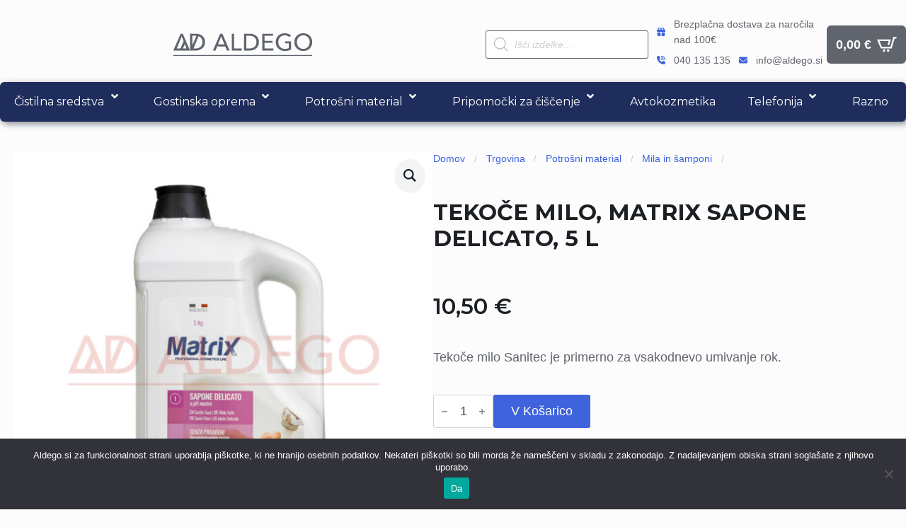

--- FILE ---
content_type: text/html; charset=UTF-8
request_url: https://www.aldego.si/trgovina/potrosni-material/mila-samponi/matrix-sapone-delicato-5l/
body_size: 52478
content:
    <!doctype html>
    <html lang="sl-SI">

    <head>
        <meta charset="UTF-8">
        <meta name="viewport" content="width=device-width, initial-scale=1">
                    <link rel='stylesheet' href='https://www.aldego.si/wp-content/plugins/breakdance/plugin/themeless/normalize.min.css'>
                <meta name='robots' content='index, follow, max-image-preview:large, max-snippet:-1, max-video-preview:-1' />

	<!-- This site is optimized with the Yoast SEO plugin v26.7 - https://yoast.com/wordpress/plugins/seo/ -->
	<title>TEKOČE MILO, MATRIX SAPONE DELICATO, 5 L | Aldego.si</title><link rel="preload" data-rocket-preload as="image" href="https://www.aldego.si/wp-content/uploads/MIL-643-600x600.jpg" imagesrcset="https://www.aldego.si/wp-content/uploads/MIL-643-600x600.jpg 600w, https://www.aldego.si/wp-content/uploads/MIL-643-300x300.jpg 300w, https://www.aldego.si/wp-content/uploads/MIL-643-64x64.jpg 64w, https://www.aldego.si/wp-content/uploads/MIL-643-150x150.jpg 150w, https://www.aldego.si/wp-content/uploads/MIL-643-768x768.jpg 768w, https://www.aldego.si/wp-content/uploads/MIL-643-100x100.jpg 100w, https://www.aldego.si/wp-content/uploads/MIL-643.jpg 800w" imagesizes="auto, (max-width: 600px) 100vw, 600px" fetchpriority="high"><link rel="preload" data-rocket-preload as="style" href="https://fonts.googleapis.com/css?family=Montserrat%3A%2C300%2C400%2C700&#038;display=swap" /><link rel="stylesheet" href="https://fonts.googleapis.com/css?family=Montserrat%3A%2C300%2C400%2C700&#038;display=swap" media="print" onload="this.media='all'" /><noscript><link rel="stylesheet" href="https://fonts.googleapis.com/css?family=Montserrat%3A%2C300%2C400%2C700&#038;display=swap" /></noscript><link rel="preload" data-rocket-preload as="style" href="https://fonts.googleapis.com/css2?family=Montserrat:ital,wght@0,100;0,200;0,300;0,400;0,500;0,600;0,700;0,800;0,900;1,100;1,200;1,300;1,400;1,500;1,600;1,700;1,800;1,900&#038;display=swap" /><link rel="stylesheet" href="https://fonts.googleapis.com/css2?family=Montserrat:ital,wght@0,100;0,200;0,300;0,400;0,500;0,600;0,700;0,800;0,900;1,100;1,200;1,300;1,400;1,500;1,600;1,700;1,800;1,900&#038;display=swap" media="print" onload="this.media='all'" /><noscript><link rel="stylesheet" href="https://fonts.googleapis.com/css2?family=Montserrat:ital,wght@0,100;0,200;0,300;0,400;0,500;0,600;0,700;0,800;0,900;1,100;1,200;1,300;1,400;1,500;1,600;1,700;1,800;1,900&#038;display=swap" /></noscript>
	<link rel="canonical" href="https://www.aldego.si/trgovina/potrosni-material/mila-samponi/matrix-sapone-delicato-5l/" />
	<meta property="og:locale" content="sl_SI" />
	<meta property="og:type" content="article" />
	<meta property="og:title" content="TEKOČE MILO, MATRIX SAPONE DELICATO, 5 L | Aldego.si" />
	<meta property="og:description" content="Tekoče milo Sanitec je primerno za vsakodnevo umivanje rok." />
	<meta property="og:url" content="https://www.aldego.si/trgovina/potrosni-material/mila-samponi/matrix-sapone-delicato-5l/" />
	<meta property="og:site_name" content="Aldego.si" />
	<meta property="article:publisher" content="https://www.facebook.com/Aldego.si" />
	<meta property="article:modified_time" content="2022-09-06T14:51:29+00:00" />
	<meta property="og:image" content="https://www.aldego.si/wp-content/uploads/MIL-643.jpg" />
	<meta property="og:image:width" content="800" />
	<meta property="og:image:height" content="800" />
	<meta property="og:image:type" content="image/jpeg" />
	<meta name="twitter:card" content="summary_large_image" />
	<meta name="twitter:label1" content="Est. reading time" />
	<meta name="twitter:data1" content="1 minuta" />
	<script type="application/ld+json" class="yoast-schema-graph">{"@context":"https://schema.org","@graph":[{"@type":"WebPage","@id":"https://www.aldego.si/trgovina/potrosni-material/mila-samponi/matrix-sapone-delicato-5l/","url":"https://www.aldego.si/trgovina/potrosni-material/mila-samponi/matrix-sapone-delicato-5l/","name":"TEKOČE MILO, MATRIX SAPONE DELICATO, 5 L | Aldego.si","isPartOf":{"@id":"https://www.aldego.si/#website"},"primaryImageOfPage":{"@id":"https://www.aldego.si/trgovina/potrosni-material/mila-samponi/matrix-sapone-delicato-5l/#primaryimage"},"image":{"@id":"https://www.aldego.si/trgovina/potrosni-material/mila-samponi/matrix-sapone-delicato-5l/#primaryimage"},"thumbnailUrl":"https://www.aldego.si/wp-content/uploads/MIL-643.jpg","datePublished":"2021-03-09T12:33:24+00:00","dateModified":"2022-09-06T14:51:29+00:00","breadcrumb":{"@id":"https://www.aldego.si/trgovina/potrosni-material/mila-samponi/matrix-sapone-delicato-5l/#breadcrumb"},"inLanguage":"sl-SI","potentialAction":[{"@type":"ReadAction","target":["https://www.aldego.si/trgovina/potrosni-material/mila-samponi/matrix-sapone-delicato-5l/"]}]},{"@type":"ImageObject","inLanguage":"sl-SI","@id":"https://www.aldego.si/trgovina/potrosni-material/mila-samponi/matrix-sapone-delicato-5l/#primaryimage","url":"https://www.aldego.si/wp-content/uploads/MIL-643.jpg","contentUrl":"https://www.aldego.si/wp-content/uploads/MIL-643.jpg","width":800,"height":800,"caption":"MATRIX SAPONE DELICATO 5l"},{"@type":"BreadcrumbList","@id":"https://www.aldego.si/trgovina/potrosni-material/mila-samponi/matrix-sapone-delicato-5l/#breadcrumb","itemListElement":[{"@type":"ListItem","position":1,"name":"Home","item":"https://www.aldego.si/"},{"@type":"ListItem","position":2,"name":"Trgovina","item":"https://www.aldego.si/trgovina/"},{"@type":"ListItem","position":3,"name":"TEKOČE MILO, MATRIX SAPONE DELICATO, 5 L"}]},{"@type":"WebSite","@id":"https://www.aldego.si/#website","url":"https://www.aldego.si/","name":"Aldego.si","description":"Odkrijte Svet Spletnega Mesta","potentialAction":[{"@type":"SearchAction","target":{"@type":"EntryPoint","urlTemplate":"https://www.aldego.si/?s={search_term_string}"},"query-input":{"@type":"PropertyValueSpecification","valueRequired":true,"valueName":"search_term_string"}}],"inLanguage":"sl-SI"}]}</script>
	<!-- / Yoast SEO plugin. -->


<link rel='dns-prefetch' href='//fonts.googleapis.com' />
<link href='https://fonts.gstatic.com' crossorigin rel='preconnect' />
<link rel="alternate" title="oEmbed (JSON)" type="application/json+oembed" href="https://www.aldego.si/wp-json/oembed/1.0/embed?url=https%3A%2F%2Fwww.aldego.si%2Ftrgovina%2Fpotrosni-material%2Fmila-samponi%2Fmatrix-sapone-delicato-5l%2F" />
<link rel="alternate" title="oEmbed (XML)" type="text/xml+oembed" href="https://www.aldego.si/wp-json/oembed/1.0/embed?url=https%3A%2F%2Fwww.aldego.si%2Ftrgovina%2Fpotrosni-material%2Fmila-samponi%2Fmatrix-sapone-delicato-5l%2F&#038;format=xml" />
<style id='wp-img-auto-sizes-contain-inline-css' type='text/css'>
img:is([sizes=auto i],[sizes^="auto," i]){contain-intrinsic-size:3000px 1500px}
/*# sourceURL=wp-img-auto-sizes-contain-inline-css */
</style>
<style id='wp-emoji-styles-inline-css' type='text/css'>

	img.wp-smiley, img.emoji {
		display: inline !important;
		border: none !important;
		box-shadow: none !important;
		height: 1em !important;
		width: 1em !important;
		margin: 0 0.07em !important;
		vertical-align: -0.1em !important;
		background: none !important;
		padding: 0 !important;
	}
/*# sourceURL=wp-emoji-styles-inline-css */
</style>
<style id='wp-block-library-inline-css' type='text/css'>
:root{--wp-block-synced-color:#7a00df;--wp-block-synced-color--rgb:122,0,223;--wp-bound-block-color:var(--wp-block-synced-color);--wp-editor-canvas-background:#ddd;--wp-admin-theme-color:#007cba;--wp-admin-theme-color--rgb:0,124,186;--wp-admin-theme-color-darker-10:#006ba1;--wp-admin-theme-color-darker-10--rgb:0,107,160.5;--wp-admin-theme-color-darker-20:#005a87;--wp-admin-theme-color-darker-20--rgb:0,90,135;--wp-admin-border-width-focus:2px}@media (min-resolution:192dpi){:root{--wp-admin-border-width-focus:1.5px}}.wp-element-button{cursor:pointer}:root .has-very-light-gray-background-color{background-color:#eee}:root .has-very-dark-gray-background-color{background-color:#313131}:root .has-very-light-gray-color{color:#eee}:root .has-very-dark-gray-color{color:#313131}:root .has-vivid-green-cyan-to-vivid-cyan-blue-gradient-background{background:linear-gradient(135deg,#00d084,#0693e3)}:root .has-purple-crush-gradient-background{background:linear-gradient(135deg,#34e2e4,#4721fb 50%,#ab1dfe)}:root .has-hazy-dawn-gradient-background{background:linear-gradient(135deg,#faaca8,#dad0ec)}:root .has-subdued-olive-gradient-background{background:linear-gradient(135deg,#fafae1,#67a671)}:root .has-atomic-cream-gradient-background{background:linear-gradient(135deg,#fdd79a,#004a59)}:root .has-nightshade-gradient-background{background:linear-gradient(135deg,#330968,#31cdcf)}:root .has-midnight-gradient-background{background:linear-gradient(135deg,#020381,#2874fc)}:root{--wp--preset--font-size--normal:16px;--wp--preset--font-size--huge:42px}.has-regular-font-size{font-size:1em}.has-larger-font-size{font-size:2.625em}.has-normal-font-size{font-size:var(--wp--preset--font-size--normal)}.has-huge-font-size{font-size:var(--wp--preset--font-size--huge)}.has-text-align-center{text-align:center}.has-text-align-left{text-align:left}.has-text-align-right{text-align:right}.has-fit-text{white-space:nowrap!important}#end-resizable-editor-section{display:none}.aligncenter{clear:both}.items-justified-left{justify-content:flex-start}.items-justified-center{justify-content:center}.items-justified-right{justify-content:flex-end}.items-justified-space-between{justify-content:space-between}.screen-reader-text{border:0;clip-path:inset(50%);height:1px;margin:-1px;overflow:hidden;padding:0;position:absolute;width:1px;word-wrap:normal!important}.screen-reader-text:focus{background-color:#ddd;clip-path:none;color:#444;display:block;font-size:1em;height:auto;left:5px;line-height:normal;padding:15px 23px 14px;text-decoration:none;top:5px;width:auto;z-index:100000}html :where(.has-border-color){border-style:solid}html :where([style*=border-top-color]){border-top-style:solid}html :where([style*=border-right-color]){border-right-style:solid}html :where([style*=border-bottom-color]){border-bottom-style:solid}html :where([style*=border-left-color]){border-left-style:solid}html :where([style*=border-width]){border-style:solid}html :where([style*=border-top-width]){border-top-style:solid}html :where([style*=border-right-width]){border-right-style:solid}html :where([style*=border-bottom-width]){border-bottom-style:solid}html :where([style*=border-left-width]){border-left-style:solid}html :where(img[class*=wp-image-]){height:auto;max-width:100%}:where(figure){margin:0 0 1em}html :where(.is-position-sticky){--wp-admin--admin-bar--position-offset:var(--wp-admin--admin-bar--height,0px)}@media screen and (max-width:600px){html :where(.is-position-sticky){--wp-admin--admin-bar--position-offset:0px}}
/*# sourceURL=/wp-includes/css/dist/block-library/common.min.css */
</style>
<style id='classic-theme-styles-inline-css' type='text/css'>
/*! This file is auto-generated */
.wp-block-button__link{color:#fff;background-color:#32373c;border-radius:9999px;box-shadow:none;text-decoration:none;padding:calc(.667em + 2px) calc(1.333em + 2px);font-size:1.125em}.wp-block-file__button{background:#32373c;color:#fff;text-decoration:none}
/*# sourceURL=/wp-includes/css/classic-themes.min.css */
</style>
<link rel='stylesheet' id='cookie-notice-front-css' href='https://www.aldego.si/wp-content/plugins/cookie-notice/css/front.min.css?ver=2.5.11' type='text/css' media='all' />
<link data-minify="1" rel='stylesheet' id='headspin-ds-styles-css' href='https://www.aldego.si/wp-content/cache/min/1/wp-content/uploads/headspin-assets/headspin-base.css?ver=1766390328' type='text/css' media='all' />

<link rel='stylesheet' id='photoswipe-css' href='https://www.aldego.si/wp-content/plugins/woocommerce/assets/css/photoswipe/photoswipe.min.css?ver=10.4.3' type='text/css' media='all' />
<link rel='stylesheet' id='photoswipe-default-skin-css' href='https://www.aldego.si/wp-content/plugins/woocommerce/assets/css/photoswipe/default-skin/default-skin.min.css?ver=10.4.3' type='text/css' media='all' />
<link data-minify="1" rel='stylesheet' id='yith-infs-style-css' href='https://www.aldego.si/wp-content/cache/min/1/wp-content/plugins/yith-infinite-scrolling/assets/css/frontend.css?ver=1766390328' type='text/css' media='all' />
<link rel='stylesheet' id='dgwt-wcas-style-css' href='https://www.aldego.si/wp-content/plugins/ajax-search-for-woocommerce/assets/css/style.min.css?ver=1.32.2' type='text/css' media='all' />
<link data-minify="1" rel='stylesheet' id='pwb-styles-frontend-css' href='https://www.aldego.si/wp-content/cache/min/1/wp-content/plugins/perfect-woocommerce-brands/build/frontend/css/style.css?ver=1766390328' type='text/css' media='all' />
<link data-minify="1" rel='stylesheet' id='wc_stripe_express_checkout_style-css' href='https://www.aldego.si/wp-content/cache/min/1/wp-content/plugins/woocommerce-gateway-stripe/build/express-checkout.css?ver=1766390329' type='text/css' media='all' />
<link rel='stylesheet' id='ubermenu-css' href='https://www.aldego.si/wp-content/plugins/ubermenu/pro/assets/css/ubermenu.min.css?ver=3.8.5' type='text/css' media='all' />
<link data-minify="1" rel='stylesheet' id='ubermenu-minimal-css' href='https://www.aldego.si/wp-content/cache/min/1/wp-content/plugins/ubermenu/assets/css/skins/minimal.css?ver=1766390328' type='text/css' media='all' />
<link data-minify="1" rel='stylesheet' id='ubermenu-font-awesome-all-css' href='https://www.aldego.si/wp-content/cache/min/1/wp-content/plugins/ubermenu/assets/fontawesome/css/all.min.css?ver=1766390328' type='text/css' media='all' />
<script type="text/javascript" id="cookie-notice-front-js-before">
/* <![CDATA[ */
var cnArgs = {"ajaxUrl":"https:\/\/www.aldego.si\/wp-admin\/admin-ajax.php","nonce":"9d0ae8f009","hideEffect":"fade","position":"bottom","onScroll":false,"onScrollOffset":100,"onClick":false,"cookieName":"cookie_notice_accepted","cookieTime":2592000,"cookieTimeRejected":2592000,"globalCookie":false,"redirection":true,"cache":true,"revokeCookies":false,"revokeCookiesOpt":"automatic"};

//# sourceURL=cookie-notice-front-js-before
/* ]]> */
</script>
<script type="text/javascript" src="https://www.aldego.si/wp-content/plugins/cookie-notice/js/front.min.js?ver=2.5.11" id="cookie-notice-front-js"></script>
<script type="text/javascript" src="https://www.aldego.si/wp-includes/js/jquery/jquery.min.js?ver=3.7.1" id="jquery-core-js"></script>
<script type="text/javascript" src="https://www.aldego.si/wp-includes/js/jquery/jquery-migrate.min.js?ver=3.4.1" id="jquery-migrate-js"></script>
<script type="text/javascript" src="https://www.aldego.si/wp-content/plugins/woocommerce/assets/js/jquery-blockui/jquery.blockUI.min.js?ver=2.7.0-wc.10.4.3" id="wc-jquery-blockui-js" data-wp-strategy="defer"></script>
<script type="text/javascript" id="wc-add-to-cart-js-extra">
/* <![CDATA[ */
var wc_add_to_cart_params = {"ajax_url":"/wp-admin/admin-ajax.php","wc_ajax_url":"/?wc-ajax=%%endpoint%%","i18n_view_cart":"Prika\u017ei ko\u0161arico","cart_url":"https://www.aldego.si/kosarica/","is_cart":"","cart_redirect_after_add":"no"};
//# sourceURL=wc-add-to-cart-js-extra
/* ]]> */
</script>
<script type="text/javascript" src="https://www.aldego.si/wp-content/plugins/woocommerce/assets/js/frontend/add-to-cart.min.js?ver=10.4.3" id="wc-add-to-cart-js" defer="defer" data-wp-strategy="defer"></script>
<script type="text/javascript" src="https://www.aldego.si/wp-content/plugins/woocommerce/assets/js/zoom/jquery.zoom.min.js?ver=1.7.21-wc.10.4.3" id="wc-zoom-js" defer="defer" data-wp-strategy="defer"></script>
<script type="text/javascript" src="https://www.aldego.si/wp-content/plugins/woocommerce/assets/js/flexslider/jquery.flexslider.min.js?ver=2.7.2-wc.10.4.3" id="wc-flexslider-js" defer="defer" data-wp-strategy="defer"></script>
<script type="text/javascript" src="https://www.aldego.si/wp-content/plugins/woocommerce/assets/js/photoswipe/photoswipe.min.js?ver=4.1.1-wc.10.4.3" id="wc-photoswipe-js" defer="defer" data-wp-strategy="defer"></script>
<script type="text/javascript" src="https://www.aldego.si/wp-content/plugins/woocommerce/assets/js/photoswipe/photoswipe-ui-default.min.js?ver=4.1.1-wc.10.4.3" id="wc-photoswipe-ui-default-js" defer="defer" data-wp-strategy="defer"></script>
<script type="text/javascript" id="wc-single-product-js-extra">
/* <![CDATA[ */
var wc_single_product_params = {"i18n_required_rating_text":"Ocenite izdelek","i18n_rating_options":["1 od 5 zvezdic","2 od 5 zvezdic","3 od 5 zvezdic","4 od 5 zvezdic","5 od 5 zvezdic"],"i18n_product_gallery_trigger_text":"Ogled galerije slik v celozaslonskem na\u010dinu","review_rating_required":"yes","flexslider":{"rtl":false,"animation":"slide","smoothHeight":true,"directionNav":false,"controlNav":"thumbnails","slideshow":false,"animationSpeed":500,"animationLoop":false,"allowOneSlide":false},"zoom_enabled":"1","zoom_options":[],"photoswipe_enabled":"1","photoswipe_options":{"shareEl":false,"closeOnScroll":false,"history":false,"hideAnimationDuration":0,"showAnimationDuration":0},"flexslider_enabled":"1"};
//# sourceURL=wc-single-product-js-extra
/* ]]> */
</script>
<script type="text/javascript" src="https://www.aldego.si/wp-content/plugins/woocommerce/assets/js/frontend/single-product.min.js?ver=10.4.3" id="wc-single-product-js" defer="defer" data-wp-strategy="defer"></script>
<script type="text/javascript" src="https://www.aldego.si/wp-content/plugins/woocommerce/assets/js/js-cookie/js.cookie.min.js?ver=2.1.4-wc.10.4.3" id="wc-js-cookie-js" defer="defer" data-wp-strategy="defer"></script>
<script type="text/javascript" id="woocommerce-js-extra">
/* <![CDATA[ */
var woocommerce_params = {"ajax_url":"/wp-admin/admin-ajax.php","wc_ajax_url":"/?wc-ajax=%%endpoint%%","i18n_password_show":"Prika\u017ei geslo","i18n_password_hide":"Skrij geslo"};
//# sourceURL=woocommerce-js-extra
/* ]]> */
</script>
<script type="text/javascript" src="https://www.aldego.si/wp-content/plugins/woocommerce/assets/js/frontend/woocommerce.min.js?ver=10.4.3" id="woocommerce-js" defer="defer" data-wp-strategy="defer"></script>
<script type="text/javascript" src="https://www.aldego.si/wp-includes/js/dist/hooks.min.js?ver=dd5603f07f9220ed27f1" id="wp-hooks-js"></script>
<script type="text/javascript" id="wpm-js-extra">
/* <![CDATA[ */
var wpm = {"ajax_url":"https://www.aldego.si/wp-admin/admin-ajax.php","root":"https://www.aldego.si/wp-json/","nonce_wp_rest":"c47be2dac8","nonce_ajax":"a503d4c7ee"};
//# sourceURL=wpm-js-extra
/* ]]> */
</script>
<script type="text/javascript" src="https://www.aldego.si/wp-content/plugins/woocommerce-google-adwords-conversion-tracking-tag/js/public/free/wpm-public.p1.min.js?ver=1.54.1" id="wpm-js"></script>
<script type="text/javascript" id="wc-cart-fragments-js-extra">
/* <![CDATA[ */
var wc_cart_fragments_params = {"ajax_url":"/wp-admin/admin-ajax.php","wc_ajax_url":"/?wc-ajax=%%endpoint%%","cart_hash_key":"wc_cart_hash_82ea0269915742cf3ee4bb3c0587fb7e","fragment_name":"wc_fragments_82ea0269915742cf3ee4bb3c0587fb7e","request_timeout":"5000"};
//# sourceURL=wc-cart-fragments-js-extra
/* ]]> */
</script>
<script type="text/javascript" src="https://www.aldego.si/wp-content/plugins/woocommerce/assets/js/frontend/cart-fragments.min.js?ver=10.4.3" id="wc-cart-fragments-js" defer="defer" data-wp-strategy="defer"></script>
<link rel="https://api.w.org/" href="https://www.aldego.si/wp-json/" /><link rel="alternate" title="JSON" type="application/json" href="https://www.aldego.si/wp-json/wp/v2/product/536" /><link rel="EditURI" type="application/rsd+xml" title="RSD" href="https://www.aldego.si/xmlrpc.php?rsd" />
<meta name="generator" content="WordPress 6.9" />
<meta name="generator" content="WooCommerce 10.4.3" />
<link rel='shortlink' href='https://www.aldego.si/?p=536' />
<style id="ubermenu-custom-generated-css">
/** UberMenu Responsive Styles (Breakpoint Setting) **/
@media screen and (min-width: 1025px){
  .ubermenu{ display:block !important; } .ubermenu-responsive .ubermenu-item.ubermenu-hide-desktop{ display:none !important; } .ubermenu-responsive.ubermenu-retractors-responsive .ubermenu-retractor-mobile{ display:none; }  /* Top level items full height */ .ubermenu.ubermenu-horizontal.ubermenu-items-vstretch .ubermenu-nav{   display:flex;   align-items:stretch; } .ubermenu.ubermenu-horizontal.ubermenu-items-vstretch .ubermenu-item.ubermenu-item-level-0{   display:flex;   flex-direction:column; } .ubermenu.ubermenu-horizontal.ubermenu-items-vstretch .ubermenu-item.ubermenu-item-level-0 > .ubermenu-target{   flex:1;   display:flex;   align-items:center; flex-wrap:wrap; } .ubermenu.ubermenu-horizontal.ubermenu-items-vstretch .ubermenu-item.ubermenu-item-level-0 > .ubermenu-target > .ubermenu-target-divider{ position:static; flex-basis:100%; } .ubermenu.ubermenu-horizontal.ubermenu-items-vstretch .ubermenu-item.ubermenu-item-level-0 > .ubermenu-target.ubermenu-item-layout-image_left > .ubermenu-target-text{ padding-left:1em; } .ubermenu.ubermenu-horizontal.ubermenu-items-vstretch .ubermenu-item.ubermenu-item-level-0 > .ubermenu-target.ubermenu-item-layout-image_right > .ubermenu-target-text{ padding-right:1em; } .ubermenu.ubermenu-horizontal.ubermenu-items-vstretch .ubermenu-item.ubermenu-item-level-0 > .ubermenu-target.ubermenu-item-layout-image_above, .ubermenu.ubermenu-horizontal.ubermenu-items-vstretch .ubermenu-item.ubermenu-item-level-0 > .ubermenu-target.ubermenu-item-layout-image_below{ flex-direction:column; } .ubermenu.ubermenu-horizontal.ubermenu-items-vstretch .ubermenu-item.ubermenu-item-level-0 > .ubermenu-submenu-drop{   top:100%; } .ubermenu.ubermenu-horizontal.ubermenu-items-vstretch .ubermenu-item-level-0:not(.ubermenu-align-right) + .ubermenu-item.ubermenu-align-right{ margin-left:auto; } .ubermenu.ubermenu-horizontal.ubermenu-items-vstretch .ubermenu-item.ubermenu-item-level-0 > .ubermenu-target.ubermenu-content-align-left{   justify-content:flex-start; } .ubermenu.ubermenu-horizontal.ubermenu-items-vstretch .ubermenu-item.ubermenu-item-level-0 > .ubermenu-target.ubermenu-content-align-center{   justify-content:center; } .ubermenu.ubermenu-horizontal.ubermenu-items-vstretch .ubermenu-item.ubermenu-item-level-0 > .ubermenu-target.ubermenu-content-align-right{   justify-content:flex-end; }  /* Force current submenu always open but below others */ .ubermenu-force-current-submenu .ubermenu-item-level-0.ubermenu-current-menu-item > .ubermenu-submenu-drop, .ubermenu-force-current-submenu .ubermenu-item-level-0.ubermenu-current-menu-ancestor > .ubermenu-submenu-drop {     display: block!important;     opacity: 1!important;     visibility: visible!important;     margin: 0!important;     top: auto!important;     height: auto;     z-index:19; }   /* Invert Horizontal menu to make subs go up */ .ubermenu-invert.ubermenu-horizontal .ubermenu-item-level-0 > .ubermenu-submenu-drop, .ubermenu-invert.ubermenu-horizontal.ubermenu-items-vstretch .ubermenu-item.ubermenu-item-level-0>.ubermenu-submenu-drop{  top:auto;  bottom:100%; } .ubermenu-invert.ubermenu-horizontal.ubermenu-sub-indicators .ubermenu-item-level-0.ubermenu-has-submenu-drop > .ubermenu-target > .ubermenu-sub-indicator{ transform:rotate(180deg); } /* Make second level flyouts fly up */ .ubermenu-invert.ubermenu-horizontal .ubermenu-submenu .ubermenu-item.ubermenu-active > .ubermenu-submenu-type-flyout{     top:auto;     bottom:0; } /* Clip the submenus properly when inverted */ .ubermenu-invert.ubermenu-horizontal .ubermenu-item-level-0 > .ubermenu-submenu-drop{     clip: rect(-5000px,5000px,auto,-5000px); }    /* Invert Vertical menu to make subs go left */ .ubermenu-invert.ubermenu-vertical .ubermenu-item-level-0 > .ubermenu-submenu-drop{   right:100%;   left:auto; } .ubermenu-invert.ubermenu-vertical.ubermenu-sub-indicators .ubermenu-item-level-0.ubermenu-item-has-children > .ubermenu-target > .ubermenu-sub-indicator{   right:auto;   left:10px; transform:rotate(90deg); } .ubermenu-vertical.ubermenu-invert .ubermenu-item > .ubermenu-submenu-drop {   clip: rect(-5000px,5000px,5000px,-5000px); } /* Vertical Flyout > Flyout */ .ubermenu-vertical.ubermenu-invert.ubermenu-sub-indicators .ubermenu-has-submenu-drop > .ubermenu-target{   padding-left:25px; } .ubermenu-vertical.ubermenu-invert .ubermenu-item > .ubermenu-target > .ubermenu-sub-indicator {   right:auto;   left:10px;   transform:rotate(90deg); } .ubermenu-vertical.ubermenu-invert .ubermenu-item > .ubermenu-submenu-drop.ubermenu-submenu-type-flyout, .ubermenu-vertical.ubermenu-invert .ubermenu-submenu-type-flyout > .ubermenu-item > .ubermenu-submenu-drop {   right: 100%;   left: auto; }  .ubermenu-responsive-toggle{ display:none; }
}
@media screen and (max-width: 1024px){
   .ubermenu-responsive-toggle, .ubermenu-sticky-toggle-wrapper { display: block; }  .ubermenu-responsive{ width:100%; max-height:600px; visibility:visible; overflow:visible;  -webkit-transition:max-height 1s ease-in; transition:max-height .3s ease-in; } .ubermenu-responsive.ubermenu-mobile-accordion:not(.ubermenu-mobile-modal):not(.ubermenu-in-transition):not(.ubermenu-responsive-collapse){ max-height:none; } .ubermenu-responsive.ubermenu-items-align-center{   text-align:left; } .ubermenu-responsive.ubermenu{ margin:0; } .ubermenu-responsive.ubermenu .ubermenu-nav{ display:block; }  .ubermenu-responsive.ubermenu-responsive-nocollapse, .ubermenu-repsonsive.ubermenu-no-transitions{ display:block; max-height:none; }  .ubermenu-responsive.ubermenu-responsive-collapse{ max-height:none; visibility:visible; overflow:visible; } .ubermenu-responsive.ubermenu-responsive-collapse{ max-height:0; overflow:hidden !important; visibility:hidden; } .ubermenu-responsive.ubermenu-in-transition, .ubermenu-responsive.ubermenu-in-transition .ubermenu-nav{ overflow:hidden !important; visibility:visible; } .ubermenu-responsive.ubermenu-responsive-collapse:not(.ubermenu-in-transition){ border-top-width:0; border-bottom-width:0; } .ubermenu-responsive.ubermenu-responsive-collapse .ubermenu-item .ubermenu-submenu{ display:none; }  .ubermenu-responsive .ubermenu-item-level-0{ width:50%; } .ubermenu-responsive.ubermenu-responsive-single-column .ubermenu-item-level-0{ float:none; clear:both; width:100%; } .ubermenu-responsive .ubermenu-item.ubermenu-item-level-0 > .ubermenu-target{ border:none; box-shadow:none; } .ubermenu-responsive .ubermenu-item.ubermenu-has-submenu-flyout{ position:static; } .ubermenu-responsive.ubermenu-sub-indicators .ubermenu-submenu-type-flyout .ubermenu-has-submenu-drop > .ubermenu-target > .ubermenu-sub-indicator{ transform:rotate(0); right:10px; left:auto; } .ubermenu-responsive .ubermenu-nav .ubermenu-item .ubermenu-submenu.ubermenu-submenu-drop{ width:100%; min-width:100%; max-width:100%; top:auto; left:0 !important; } .ubermenu-responsive.ubermenu-has-border .ubermenu-nav .ubermenu-item .ubermenu-submenu.ubermenu-submenu-drop{ left: -1px !important; /* For borders */ } .ubermenu-responsive .ubermenu-submenu.ubermenu-submenu-type-mega > .ubermenu-item.ubermenu-column{ min-height:0; border-left:none;  float:left; /* override left/center/right content alignment */ display:block; } .ubermenu-responsive .ubermenu-item.ubermenu-active > .ubermenu-submenu.ubermenu-submenu-type-mega{     max-height:none;     height:auto;/*prevent overflow scrolling since android is still finicky*/     overflow:visible; } .ubermenu-responsive.ubermenu-transition-slide .ubermenu-item.ubermenu-in-transition > .ubermenu-submenu-drop{ max-height:1000px; /* because of slide transition */ } .ubermenu .ubermenu-submenu-type-flyout .ubermenu-submenu-type-mega{ min-height:0; } .ubermenu.ubermenu-responsive .ubermenu-column, .ubermenu.ubermenu-responsive .ubermenu-column-auto{ min-width:50%; } .ubermenu.ubermenu-responsive .ubermenu-autoclear > .ubermenu-column{ clear:none; } .ubermenu.ubermenu-responsive .ubermenu-column:nth-of-type(2n+1){ clear:both; } .ubermenu.ubermenu-responsive .ubermenu-submenu-retractor-top:not(.ubermenu-submenu-retractor-top-2) .ubermenu-column:nth-of-type(2n+1){ clear:none; } .ubermenu.ubermenu-responsive .ubermenu-submenu-retractor-top:not(.ubermenu-submenu-retractor-top-2) .ubermenu-column:nth-of-type(2n+2){ clear:both; }  .ubermenu-responsive-single-column-subs .ubermenu-submenu .ubermenu-item { float: none; clear: both; width: 100%; min-width: 100%; }  /* Submenu footer content */ .ubermenu .ubermenu-submenu-footer{     position:relative; clear:both;     bottom:auto;     right:auto; }   .ubermenu.ubermenu-responsive .ubermenu-tabs, .ubermenu.ubermenu-responsive .ubermenu-tabs-group, .ubermenu.ubermenu-responsive .ubermenu-tab, .ubermenu.ubermenu-responsive .ubermenu-tab-content-panel{ /** TABS SHOULD BE 100%  ACCORDION */ width:100%; min-width:100%; max-width:100%; left:0; } .ubermenu.ubermenu-responsive .ubermenu-tabs, .ubermenu.ubermenu-responsive .ubermenu-tab-content-panel{ min-height:0 !important;/* Override Inline Style from JS */ } .ubermenu.ubermenu-responsive .ubermenu-tabs{ z-index:15; } .ubermenu.ubermenu-responsive .ubermenu-tab-content-panel{ z-index:20; } /* Tab Layering */ .ubermenu-responsive .ubermenu-tab{ position:relative; } .ubermenu-responsive .ubermenu-tab.ubermenu-active{ position:relative; z-index:20; } .ubermenu-responsive .ubermenu-tab > .ubermenu-target{ border-width:0 0 1px 0; } .ubermenu-responsive.ubermenu-sub-indicators .ubermenu-tabs > .ubermenu-tabs-group > .ubermenu-tab.ubermenu-has-submenu-drop > .ubermenu-target > .ubermenu-sub-indicator{ transform:rotate(0); right:10px; left:auto; }  .ubermenu-responsive .ubermenu-tabs > .ubermenu-tabs-group > .ubermenu-tab > .ubermenu-tab-content-panel{ top:auto; border-width:1px; } .ubermenu-responsive .ubermenu-tab-layout-bottom > .ubermenu-tabs-group{ /*position:relative;*/ }   .ubermenu-reponsive .ubermenu-item-level-0 > .ubermenu-submenu-type-stack{ /* Top Level Stack Columns */ position:relative; }  .ubermenu-responsive .ubermenu-submenu-type-stack .ubermenu-column, .ubermenu-responsive .ubermenu-submenu-type-stack .ubermenu-column-auto{ /* Stack Columns */ width:100%; max-width:100%; }   .ubermenu-responsive .ubermenu-item-mini{ /* Mini items */ min-width:0; width:auto; float:left; clear:none !important; } .ubermenu-responsive .ubermenu-item.ubermenu-item-mini > a.ubermenu-target{ padding-left:20px; padding-right:20px; }   .ubermenu-responsive .ubermenu-item.ubermenu-hide-mobile{ /* Hiding items */ display:none !important; }  .ubermenu-responsive.ubermenu-hide-bkgs .ubermenu-submenu.ubermenu-submenu-bkg-img{ /** Hide Background Images in Submenu */ background-image:none; } .ubermenu.ubermenu-responsive .ubermenu-item-level-0.ubermenu-item-mini{ min-width:0; width:auto; } .ubermenu-vertical .ubermenu-item.ubermenu-item-level-0{ width:100%; } .ubermenu-vertical.ubermenu-sub-indicators .ubermenu-item-level-0.ubermenu-item-has-children > .ubermenu-target > .ubermenu-sub-indicator{ right:10px; left:auto; transform:rotate(0); } .ubermenu-vertical .ubermenu-item.ubermenu-item-level-0.ubermenu-relative.ubermenu-active > .ubermenu-submenu-drop.ubermenu-submenu-align-vertical_parent_item{     top:auto; }   .ubermenu.ubermenu-responsive .ubermenu-tabs{     position:static; } /* Tabs on Mobile with mouse (but not click) - leave space to hover off */ .ubermenu:not(.ubermenu-is-mobile):not(.ubermenu-submenu-indicator-closes) .ubermenu-submenu .ubermenu-tab[data-ubermenu-trigger="mouseover"] .ubermenu-tab-content-panel, .ubermenu:not(.ubermenu-is-mobile):not(.ubermenu-submenu-indicator-closes) .ubermenu-submenu .ubermenu-tab[data-ubermenu-trigger="hover_intent"] .ubermenu-tab-content-panel{     margin-left:6%; width:94%; min-width:94%; }  /* Sub indicator close visibility */ .ubermenu.ubermenu-submenu-indicator-closes .ubermenu-active > .ubermenu-target > .ubermenu-sub-indicator-close{ display:block; display: flex; align-items: center; justify-content: center; } .ubermenu.ubermenu-submenu-indicator-closes .ubermenu-active > .ubermenu-target > .ubermenu-sub-indicator{ display:none; }  .ubermenu .ubermenu-tabs .ubermenu-tab-content-panel{     box-shadow: 0 5px 10px rgba(0,0,0,.075); }  /* When submenus and items go full width, move items back to appropriate positioning */ .ubermenu .ubermenu-submenu-rtl {     direction: ltr; }   /* Fixed position mobile menu */ .ubermenu.ubermenu-mobile-modal{   position:fixed;   z-index:9999999; opacity:1;   top:0;   left:0;   width:100%;   width:100vw;   max-width:100%;   max-width:100vw; height:100%; height:calc(100vh - calc(100vh - 100%)); height:-webkit-fill-available; max-height:calc(100vh - calc(100vh - 100%)); max-height:-webkit-fill-available;   border:none; box-sizing:border-box;    display:flex;   flex-direction:column;   justify-content:flex-start; overflow-y:auto !important; /* for non-accordion mode */ overflow-x:hidden !important; overscroll-behavior: contain; transform:scale(1); transition-duration:.1s; transition-property: all; } .ubermenu.ubermenu-mobile-modal.ubermenu-mobile-accordion.ubermenu-interaction-press{ overflow-y:hidden !important; } .ubermenu.ubermenu-mobile-modal.ubermenu-responsive-collapse{ overflow:hidden !important; opacity:0; transform:scale(.9); visibility:hidden; } .ubermenu.ubermenu-mobile-modal .ubermenu-nav{   flex:1;   overflow-y:auto !important; overscroll-behavior: contain; } .ubermenu.ubermenu-mobile-modal .ubermenu-item-level-0{ margin:0; } .ubermenu.ubermenu-mobile-modal .ubermenu-mobile-close-button{ border:none; background:none; border-radius:0; padding:1em; color:inherit; display:inline-block; text-align:center; font-size:14px; } .ubermenu.ubermenu-mobile-modal .ubermenu-mobile-footer .ubermenu-mobile-close-button{ width: 100%; display: flex; align-items: center; justify-content: center; } .ubermenu.ubermenu-mobile-modal .ubermenu-mobile-footer .ubermenu-mobile-close-button .ubermenu-icon-essential, .ubermenu.ubermenu-mobile-modal .ubermenu-mobile-footer .ubermenu-mobile-close-button .fas.fa-times{ margin-right:.2em; }  /* Header/Footer Mobile content */ .ubermenu .ubermenu-mobile-header, .ubermenu .ubermenu-mobile-footer{ display:block; text-align:center; color:inherit; }  /* Accordion submenus mobile (single column tablet) */ .ubermenu.ubermenu-responsive-single-column.ubermenu-mobile-accordion.ubermenu-interaction-press .ubermenu-item > .ubermenu-submenu-drop, .ubermenu.ubermenu-responsive-single-column.ubermenu-mobile-accordion.ubermenu-interaction-press .ubermenu-tab > .ubermenu-tab-content-panel{ box-sizing:border-box; border-left:none; border-right:none; box-shadow:none; } .ubermenu.ubermenu-responsive-single-column.ubermenu-mobile-accordion.ubermenu-interaction-press .ubermenu-item.ubermenu-active > .ubermenu-submenu-drop, .ubermenu.ubermenu-responsive-single-column.ubermenu-mobile-accordion.ubermenu-interaction-press .ubermenu-tab.ubermenu-active > .ubermenu-tab-content-panel{   position:static; }   /* Accordion indented - remove borders and extra spacing from headers */ .ubermenu.ubermenu-mobile-accordion-indent .ubermenu-submenu.ubermenu-submenu-drop, .ubermenu.ubermenu-mobile-accordion-indent .ubermenu-submenu .ubermenu-item-header.ubermenu-has-submenu-stack > .ubermenu-target{   border:none; } .ubermenu.ubermenu-mobile-accordion-indent .ubermenu-submenu .ubermenu-item-header.ubermenu-has-submenu-stack > .ubermenu-submenu-type-stack{   padding-top:0; } /* Accordion dropdown indentation padding */ .ubermenu.ubermenu-mobile-accordion-indent .ubermenu-submenu-drop .ubermenu-submenu-drop .ubermenu-item > .ubermenu-target, .ubermenu.ubermenu-mobile-accordion-indent .ubermenu-submenu-drop .ubermenu-tab-content-panel .ubermenu-item > .ubermenu-target{   padding-left:calc( var(--ubermenu-accordion-indent) * 2 ); } .ubermenu.ubermenu-mobile-accordion-indent .ubermenu-submenu-drop .ubermenu-submenu-drop .ubermenu-submenu-drop .ubermenu-item > .ubermenu-target, .ubermenu.ubermenu-mobile-accordion-indent .ubermenu-submenu-drop .ubermenu-tab-content-panel .ubermenu-tab-content-panel .ubermenu-item > .ubermenu-target{   padding-left:calc( var(--ubermenu-accordion-indent) * 3 ); } .ubermenu.ubermenu-mobile-accordion-indent .ubermenu-submenu-drop .ubermenu-submenu-drop .ubermenu-submenu-drop .ubermenu-submenu-drop .ubermenu-item > .ubermenu-target, .ubermenu.ubermenu-mobile-accordion-indent .ubermenu-submenu-drop .ubermenu-tab-content-panel .ubermenu-tab-content-panel .ubermenu-tab-content-panel .ubermenu-item > .ubermenu-target{   padding-left:calc( var(--ubermenu-accordion-indent) * 4 ); } /* Reverse Accordion dropdown indentation padding */ .rtl .ubermenu.ubermenu-mobile-accordion-indent .ubermenu-submenu-drop .ubermenu-submenu-drop .ubermenu-item > .ubermenu-target, .rtl .ubermenu.ubermenu-mobile-accordion-indent .ubermenu-submenu-drop .ubermenu-tab-content-panel .ubermenu-item > .ubermenu-target{ padding-left:0;   padding-right:calc( var(--ubermenu-accordion-indent) * 2 ); } .rtl .ubermenu.ubermenu-mobile-accordion-indent .ubermenu-submenu-drop .ubermenu-submenu-drop .ubermenu-submenu-drop .ubermenu-item > .ubermenu-target, .rtl .ubermenu.ubermenu-mobile-accordion-indent .ubermenu-submenu-drop .ubermenu-tab-content-panel .ubermenu-tab-content-panel .ubermenu-item > .ubermenu-target{ padding-left:0; padding-right:calc( var(--ubermenu-accordion-indent) * 3 ); } .rtl .ubermenu.ubermenu-mobile-accordion-indent .ubermenu-submenu-drop .ubermenu-submenu-drop .ubermenu-submenu-drop .ubermenu-submenu-drop .ubermenu-item > .ubermenu-target, .rtl .ubermenu.ubermenu-mobile-accordion-indent .ubermenu-submenu-drop .ubermenu-tab-content-panel .ubermenu-tab-content-panel .ubermenu-tab-content-panel .ubermenu-item > .ubermenu-target{ padding-left:0; padding-right:calc( var(--ubermenu-accordion-indent) * 4 ); }  .ubermenu-responsive-toggle{ display:block; }
}
@media screen and (max-width: 480px){
  .ubermenu.ubermenu-responsive .ubermenu-item-level-0{ width:100%; } .ubermenu.ubermenu-responsive .ubermenu-column, .ubermenu.ubermenu-responsive .ubermenu-column-auto{ min-width:100%; } .ubermenu .ubermenu-autocolumn:not(:first-child), .ubermenu .ubermenu-autocolumn:not(:first-child) .ubermenu-submenu-type-stack{     padding-top:0; } .ubermenu .ubermenu-autocolumn:not(:last-child), .ubermenu .ubermenu-autocolumn:not(:last-child) .ubermenu-submenu-type-stack{     padding-bottom:0; } .ubermenu .ubermenu-autocolumn > .ubermenu-submenu-type-stack > .ubermenu-item-normal:first-child{     margin-top:0; }     /* Accordion submenus mobile */ .ubermenu.ubermenu-responsive.ubermenu-mobile-accordion.ubermenu-interaction-press .ubermenu-item > .ubermenu-submenu-drop, .ubermenu.ubermenu-responsive.ubermenu-mobile-accordion.ubermenu-interaction-press .ubermenu-tab > .ubermenu-tab-content-panel{     box-shadow:none; box-sizing:border-box; border-left:none; border-right:none; } .ubermenu.ubermenu-responsive.ubermenu-mobile-accordion.ubermenu-interaction-press .ubermenu-item.ubermenu-active > .ubermenu-submenu-drop, .ubermenu.ubermenu-responsive.ubermenu-mobile-accordion.ubermenu-interaction-press .ubermenu-tab.ubermenu-active > .ubermenu-tab-content-panel{     position:static; } 
}


/** UberMenu Custom Menu Styles (Customizer) **/
/* main */
 .ubermenu.ubermenu-main { background:none; border:none; box-shadow:none; }
 .ubermenu.ubermenu-main .ubermenu-item-level-0 > .ubermenu-target { border:none; box-shadow:none; }
 .ubermenu.ubermenu-main.ubermenu-horizontal .ubermenu-submenu-drop.ubermenu-submenu-align-left_edge_bar, .ubermenu.ubermenu-main.ubermenu-horizontal .ubermenu-submenu-drop.ubermenu-submenu-align-full_width { left:0; }
 .ubermenu.ubermenu-main.ubermenu-horizontal .ubermenu-item-level-0.ubermenu-active > .ubermenu-submenu-drop, .ubermenu.ubermenu-main.ubermenu-horizontal:not(.ubermenu-transition-shift) .ubermenu-item-level-0 > .ubermenu-submenu-drop { margin-top:0; }
 .ubermenu-main .ubermenu-item-level-0 > .ubermenu-target { font-size:16px; text-transform:none; border:none; }
 .ubermenu-main .ubermenu-submenu .ubermenu-item-header > .ubermenu-target, .ubermenu-main .ubermenu-tab > .ubermenu-target { font-size:13px; }
 .ubermenu-main .ubermenu-nav .ubermenu-submenu .ubermenu-item-header > .ubermenu-target { font-weight:bold; }
 .ubermenu-main .ubermenu-submenu .ubermenu-item-header.ubermenu-has-submenu-stack > .ubermenu-target { border:none; }
 .ubermenu-main .ubermenu-submenu-type-stack { padding-top:0; }
/* mobileuber */
 .ubermenu-mobileuber .ubermenu-item-level-0 > .ubermenu-target { font-size:16px; }
 .ubermenu-responsive-toggle.ubermenu-responsive-toggle-mobileuber { font-size:22px; }
/* uber2 */
 .ubermenu.ubermenu-uber2 { background:none; border:none; box-shadow:none; }
 .ubermenu.ubermenu-uber2 .ubermenu-item-level-0 > .ubermenu-target { border:none; box-shadow:none; }
 .ubermenu.ubermenu-uber2.ubermenu-horizontal .ubermenu-submenu-drop.ubermenu-submenu-align-left_edge_bar, .ubermenu.ubermenu-uber2.ubermenu-horizontal .ubermenu-submenu-drop.ubermenu-submenu-align-full_width { left:0; }
 .ubermenu.ubermenu-uber2.ubermenu-horizontal .ubermenu-item-level-0.ubermenu-active > .ubermenu-submenu-drop, .ubermenu.ubermenu-uber2.ubermenu-horizontal:not(.ubermenu-transition-shift) .ubermenu-item-level-0 > .ubermenu-submenu-drop { margin-top:0; }
 .ubermenu-uber2 .ubermenu-item-level-0 > .ubermenu-target { font-size:16px; text-transform:none; color:#ffffff; border:none; }
 .ubermenu.ubermenu-uber2 .ubermenu-item-level-0:hover > .ubermenu-target, .ubermenu-uber2 .ubermenu-item-level-0.ubermenu-active > .ubermenu-target { color:#e2e2e2; }
 .ubermenu-uber2 .ubermenu-item-level-0.ubermenu-current-menu-item > .ubermenu-target, .ubermenu-uber2 .ubermenu-item-level-0.ubermenu-current-menu-parent > .ubermenu-target, .ubermenu-uber2 .ubermenu-item-level-0.ubermenu-current-menu-ancestor > .ubermenu-target { color:#e2e2e2; }
 .ubermenu-uber2 .ubermenu-submenu .ubermenu-item-header > .ubermenu-target, .ubermenu-uber2 .ubermenu-tab > .ubermenu-target { font-size:14px; }
 .ubermenu-uber2 .ubermenu-nav .ubermenu-submenu .ubermenu-item-header > .ubermenu-target { font-weight:600; }
 .ubermenu-uber2 .ubermenu-submenu .ubermenu-item-header.ubermenu-has-submenu-stack > .ubermenu-target { border:none; }
 .ubermenu-uber2 .ubermenu-submenu-type-stack { padding-top:0; }
 .ubermenu-uber2, .ubermenu-uber2 .ubermenu-target, .ubermenu-uber2 .ubermenu-nav .ubermenu-item-level-0 .ubermenu-target, .ubermenu-uber2 div, .ubermenu-uber2 p, .ubermenu-uber2 input { font-family:'Montserrat', sans-serif; }


/** UberMenu Custom Menu Item Styles (Menu Item Settings) **/
/* 45909 */  .ubermenu .ubermenu-item.ubermenu-item-45909 > .ubermenu-target,.ubermenu .ubermenu-item.ubermenu-item-45909 > .ubermenu-content-block,.ubermenu .ubermenu-item.ubermenu-item-45909.ubermenu-custom-content-padded { padding:50px 0px 0px 20px; }
/* 45910 */  .ubermenu .ubermenu-item.ubermenu-item-45910 > .ubermenu-target,.ubermenu .ubermenu-item.ubermenu-item-45910 > .ubermenu-content-block,.ubermenu .ubermenu-item.ubermenu-item-45910.ubermenu-custom-content-padded { padding:20 px 0 px 0 px 0 px; }

/* Icons */
.ubermenu .ubermenu-item-layout-icon_right > .ubermenu-target-title { margin-right: .6em; display: inline-block; }
.ubermenu .ubermenu-target.ubermenu-item-layout-icon_top, .ubermenu .ubermenu-target.ubermenu-item-layout-icon_bottom{ text-align:center; padding:20px; }
.ubermenu .ubermenu-target.ubermenu-item-layout-icon_top, .ubermenu .ubermenu-target.ubermenu-item-layout-icon_top > .ubermenu-target-text, .ubermenu .ubermenu-target.ubermenu-item-layout-icon_bottom > .ubermenu-target-text, .ubermenu .ubermenu-target.ubermenu-item-layout-icon_bottom > .ubermenu-icon{ text-align:center; display:block; margin-left:auto; margin-right:auto; }

/* Status: Loaded from Transient */

</style>		<style>
			.dgwt-wcas-ico-magnifier,.dgwt-wcas-ico-magnifier-handler{max-width:20px}.dgwt-wcas-search-wrapp .dgwt-wcas-sf-wrapp input[type=search].dgwt-wcas-search-input,.dgwt-wcas-search-wrapp .dgwt-wcas-sf-wrapp input[type=search].dgwt-wcas-search-input:hover,.dgwt-wcas-search-wrapp .dgwt-wcas-sf-wrapp input[type=search].dgwt-wcas-search-input:focus{color:#60646c;border-color:#60646c}.dgwt-wcas-sf-wrapp input[type=search].dgwt-wcas-search-input::placeholder{color:#60646c;opacity:.3}.dgwt-wcas-sf-wrapp input[type=search].dgwt-wcas-search-input::-webkit-input-placeholder{color:#60646c;opacity:.3}.dgwt-wcas-sf-wrapp input[type=search].dgwt-wcas-search-input:-moz-placeholder{color:#60646c;opacity:.3}.dgwt-wcas-sf-wrapp input[type=search].dgwt-wcas-search-input::-moz-placeholder{color:#60646c;opacity:.3}.dgwt-wcas-sf-wrapp input[type=search].dgwt-wcas-search-input:-ms-input-placeholder{color:#60646c}.dgwt-wcas-no-submit.dgwt-wcas-search-wrapp .dgwt-wcas-ico-magnifier path,.dgwt-wcas-search-wrapp .dgwt-wcas-close path{fill:#60646c}.dgwt-wcas-loader-circular-path{stroke:#60646c}.dgwt-wcas-preloader{opacity:.6}.dgwt-wcas-search-icon{color:#60646c}.dgwt-wcas-search-icon path{fill:#60646c}		</style>
			<noscript><style>.woocommerce-product-gallery{ opacity: 1 !important; }</style></noscript>
	
<!-- START Pixel Manager for WooCommerce -->

		<script>

			window.wpmDataLayer = window.wpmDataLayer || {};
			window.wpmDataLayer = Object.assign(window.wpmDataLayer, {"cart":{},"cart_item_keys":{},"version":{"number":"1.54.1","pro":false,"eligible_for_updates":false,"distro":"fms","beta":false,"show":true},"pixels":{"google":{"linker":{"settings":null},"user_id":false,"analytics":{"ga4":{"measurement_id":"G-F175F0HY2W","parameters":{},"mp_active":false,"debug_mode":false,"page_load_time_tracking":false},"id_type":"post_id"},"tag_id":"G-F175F0HY2W","tag_id_suppressed":[],"tag_gateway":{"measurement_path":""},"tcf_support":false,"consent_mode":{"is_active":false,"wait_for_update":500,"ads_data_redaction":false,"url_passthrough":true}}},"shop":{"list_name":"Product | TEKOČE MILO, MATRIX SAPONE DELICATO, 5 L","list_id":"product_tekoce-milo-matrix-sapone-delicato-5-l","page_type":"product","product_type":"simple","currency":"EUR","selectors":{"addToCart":[],"beginCheckout":[]},"order_duplication_prevention":true,"view_item_list_trigger":{"test_mode":false,"background_color":"green","opacity":0.5,"repeat":true,"timeout":1000,"threshold":0.8},"variations_output":true,"session_active":true},"page":{"id":536,"title":"TEKOČE MILO, MATRIX SAPONE DELICATO, 5 L","type":"product","categories":[],"parent":{"id":0,"title":"TEKOČE MILO, MATRIX SAPONE DELICATO, 5 L","type":"product","categories":[]}},"general":{"user_logged_in":false,"scroll_tracking_thresholds":[],"page_id":536,"exclude_domains":[],"server_2_server":{"active":false,"user_agent_exclude_patterns":[],"ip_exclude_list":[],"pageview_event_s2s":{"is_active":false,"pixels":[]}},"consent_management":{"explicit_consent":false},"lazy_load_pmw":false,"chunk_base_path":"https://www.aldego.si/wp-content/plugins/woocommerce-google-adwords-conversion-tracking-tag/js/public/free/","modules":{"load_deprecated_functions":true}}});

		</script>

		
<!-- END Pixel Manager for WooCommerce -->
			<meta name="pm-dataLayer-meta" content="536" class="wpmProductId"
				  data-id="536">
					<script>
			(window.wpmDataLayer = window.wpmDataLayer || {}).products                = window.wpmDataLayer.products || {};
			window.wpmDataLayer.products[536] = {"id":"536","sku":"MIL-643","price":10.5,"brand":"","quantity":1,"dyn_r_ids":{"post_id":"536","sku":"MIL-643","gpf":"woocommerce_gpf_536","gla":"gla_536"},"is_variable":false,"type":"simple","name":"TEKOČE MILO, MATRIX SAPONE DELICATO, 5 L","category":["Mila in šamponi","Potrošni material"],"is_variation":false};
					</script>
		<link rel="icon" href="https://www.aldego.si/wp-content/uploads/2021/02/cropped-Aldego-icon-64x64.png" sizes="32x32" />
<link rel="icon" href="https://www.aldego.si/wp-content/uploads/2021/02/cropped-Aldego-icon-300x300.png" sizes="192x192" />
<link rel="apple-touch-icon" href="https://www.aldego.si/wp-content/uploads/2021/02/cropped-Aldego-icon-300x300.png" />
<meta name="msapplication-TileImage" content="https://www.aldego.si/wp-content/uploads/2021/02/cropped-Aldego-icon-300x300.png" />
<!-- [HEADER ASSETS] -->
<link data-minify="1" rel="stylesheet" href="https://www.aldego.si/wp-content/cache/min/1/wp-content/plugins/breakdance/subplugins/breakdance-woocommerce/css/breakdance-woocommerce.css?ver=1766390328" />

<link data-minify="1" rel="stylesheet" href="https://www.aldego.si/wp-content/cache/min/1/wp-content/plugins/breakdance/subplugins/breakdance-elements/dependencies-files/custom-tabs@1/tabs.css?ver=1766390329" />


<link data-minify="1" rel="stylesheet" href="https://www.aldego.si/wp-content/cache/min/1/wp-content/uploads/breakdance/css/post-85605-defaults.css?ver=1766390329" />

<link data-minify="1" rel="stylesheet" href="https://www.aldego.si/wp-content/cache/min/1/wp-content/uploads/breakdance/css/post-86351-defaults.css?ver=1766390328" />

<link data-minify="1" rel="stylesheet" href="https://www.aldego.si/wp-content/cache/min/1/wp-content/uploads/breakdance/css/post-86492-defaults.css?ver=1766390328" />

<link data-minify="1" rel="stylesheet" href="https://www.aldego.si/wp-content/cache/min/1/wp-content/uploads/breakdance/css/post-85738-defaults.css?ver=1766390328" />

<link data-minify="1" rel="stylesheet" href="https://www.aldego.si/wp-content/cache/min/1/wp-content/uploads/breakdance/css/global-settings.css?ver=1766390328" />

<link data-minify="1" rel="stylesheet" href="https://www.aldego.si/wp-content/cache/min/1/wp-content/uploads/breakdance/css/presets.css?ver=1766390328" />

<link data-minify="1" rel="stylesheet" href="https://www.aldego.si/wp-content/cache/min/1/wp-content/uploads/breakdance/css/post-85605.css?ver=1766390329" />

<link data-minify="1" rel="stylesheet" href="https://www.aldego.si/wp-content/cache/min/1/wp-content/uploads/breakdance/css/post-86351.css?ver=1766390328" />

<link data-minify="1" rel="stylesheet" href="https://www.aldego.si/wp-content/cache/min/1/wp-content/uploads/breakdance/css/post-86492.css?ver=1766390328" />

<link data-minify="1" rel="stylesheet" href="https://www.aldego.si/wp-content/cache/min/1/wp-content/uploads/breakdance/css/post-85738.css?ver=1766390328" />
<!-- [/EOF HEADER ASSETS] -->
    <meta name="generator" content="WP Rocket 3.18.3" data-wpr-features="wpr_minify_js wpr_oci wpr_minify_css wpr_preload_links wpr_desktop" /></head>
    
    <body class="wp-singular product-template-default single single-product postid-536 wp-theme-breakdance-zero breakdance theme-breakdance-zero cookies-not-set woocommerce woocommerce-page woocommerce-no-js woo-variation-swatches wvs-behavior-blur wvs-theme-breakdance-zero wvs-show-label wvs-tooltip">
            <header  class="bde-header-builder-86351-272 bde-header-builder bde-header-builder--sticky-scroll-slide">

<div  class="bde-header-builder__container"><div  class="bde-div-86351-286 bde-div">
  
  
	



<div class="bde-globalblock-86351-285 bde-globalblock"><div class="bde-code-block-86492-100-86492-1 bde-code-block bde-code-block-86492-100">

  <div id="free-shipping-progress-bar">
            <div class="progress-bar-container" style="margin-bottom: 20px;">
            <div class="progress-bar" style="width: 100%; background-color: #e0e0e0; height: 25px; border-radius: 5px;">
                <div class="progress" style="width: 0%; background-color: #4caf50; height: 100%; border-radius: 5px;"></div>
            </div>
          <p>Še <span class="woocommerce-Price-amount amount"><bdi>100,00&nbsp;<span class="woocommerce-Price-currencySymbol">&euro;</span></bdi></span> do brezplačne poštnine!</p>
        </div>
        </div>



</div></div>
</div><div  class="bde-div-86351-273 bde-div">
  
  
	



<div class="bde-image-86351-274 bde-image">
<figure class="breakdance-image breakdance-image--86498">
	<div class="breakdance-image-container">
		<div class="breakdance-image-clip"><a class="breakdance-image-link breakdance-image-link--url" href="/" target="_self" rel="noopener" data-sub-html="" data-lg-size="-"><img class="breakdance-image-object" src="https://www.aldego.si/wp-content/uploads/aldego-logo-siv.svg" width="" height=""></a></div>
	</div></figure>

</div><div class="bde-div-86351-275 bde-div">
  
  
	



<div class="bde-shortcode-86351-276 bde-shortcode"><div  class="dgwt-wcas-search-wrapp dgwt-wcas-no-submit woocommerce dgwt-wcas-style-solaris js-dgwt-wcas-layout-icon-flexible dgwt-wcas-layout-icon-flexible js-dgwt-wcas-mobile-overlay-disabled dgwt-wcas-search-darkoverl-mounted js-dgwt-wcas-search-darkoverl-mounted">
							<svg class="dgwt-wcas-loader-circular dgwt-wcas-icon-preloader" viewBox="25 25 50 50">
					<circle class="dgwt-wcas-loader-circular-path" cx="50" cy="50" r="20" fill="none"
						 stroke-miterlimit="10"/>
				</svg>
						<a href="#"  class="dgwt-wcas-search-icon js-dgwt-wcas-search-icon-handler" aria-label="Open search bar">				<svg
					class="dgwt-wcas-ico-magnifier-handler" xmlns="http://www.w3.org/2000/svg"
					xmlns:xlink="http://www.w3.org/1999/xlink" x="0px" y="0px"
					viewBox="0 0 51.539 51.361" xml:space="preserve">
					<path 						d="M51.539,49.356L37.247,35.065c3.273-3.74,5.272-8.623,5.272-13.983c0-11.742-9.518-21.26-21.26-21.26 S0,9.339,0,21.082s9.518,21.26,21.26,21.26c5.361,0,10.244-1.999,13.983-5.272l14.292,14.292L51.539,49.356z M2.835,21.082 c0-10.176,8.249-18.425,18.425-18.425s18.425,8.249,18.425,18.425S31.436,39.507,21.26,39.507S2.835,31.258,2.835,21.082z"/>
				</svg>
				</a>
		<div class="dgwt-wcas-search-icon-arrow"></div>
		<form class="dgwt-wcas-search-form" role="search" action="https://www.aldego.si/" method="get">
		<div class="dgwt-wcas-sf-wrapp">
							<svg
					class="dgwt-wcas-ico-magnifier" xmlns="http://www.w3.org/2000/svg"
					xmlns:xlink="http://www.w3.org/1999/xlink" x="0px" y="0px"
					viewBox="0 0 51.539 51.361" xml:space="preserve">
					<path 						d="M51.539,49.356L37.247,35.065c3.273-3.74,5.272-8.623,5.272-13.983c0-11.742-9.518-21.26-21.26-21.26 S0,9.339,0,21.082s9.518,21.26,21.26,21.26c5.361,0,10.244-1.999,13.983-5.272l14.292,14.292L51.539,49.356z M2.835,21.082 c0-10.176,8.249-18.425,18.425-18.425s18.425,8.249,18.425,18.425S31.436,39.507,21.26,39.507S2.835,31.258,2.835,21.082z"/>
				</svg>
							<label class="screen-reader-text"
				for="dgwt-wcas-search-input-1">
				Products search			</label>

			<input
				id="dgwt-wcas-search-input-1"
				type="search"
				class="dgwt-wcas-search-input"
				name="s"
				value=""
				placeholder="Išči izdelke..."
				autocomplete="off"
							/>
			<div class="dgwt-wcas-preloader"></div>

			<div class="dgwt-wcas-voice-search"></div>

			
			<input type="hidden" name="post_type" value="product"/>
			<input type="hidden" name="dgwt_wcas" value="1"/>

			
					</div>
	</form>
</div>
</div><div class="bde-icon-list-86351-277 bde-icon-list bde-icon-list--background">
<ul>
  
              
    <li>
              <div class='bde-icon-list__item-wrapper'>
      
      <span class='bde-icon-list__icon'>
        <svg xmlns="http://www.w3.org/2000/svg" viewBox="0 0 512 512"><!--! Font Awesome Free 6.5.1 by @fontawesome - https://fontawesome.com License - https://fontawesome.com/license/free (Icons: CC BY 4.0, Fonts: SIL OFL 1.1, Code: MIT License) Copyright 2023 Fonticons, Inc. --><path d="M190.5 68.8L225.3 128H224 152c-22.1 0-40-17.9-40-40s17.9-40 40-40h2.2c14.9 0 28.8 7.9 36.3 20.8zM64 88c0 14.4 3.5 28 9.6 40H32c-17.7 0-32 14.3-32 32v64c0 17.7 14.3 32 32 32H480c17.7 0 32-14.3 32-32V160c0-17.7-14.3-32-32-32H438.4c6.1-12 9.6-25.6 9.6-40c0-48.6-39.4-88-88-88h-2.2c-31.9 0-61.5 16.9-77.7 44.4L256 85.5l-24.1-41C215.7 16.9 186.1 0 154.2 0H152C103.4 0 64 39.4 64 88zm336 0c0 22.1-17.9 40-40 40H288h-1.3l34.8-59.2C329.1 55.9 342.9 48 357.8 48H360c22.1 0 40 17.9 40 40zM32 288V464c0 26.5 21.5 48 48 48H224V288H32zM288 512H432c26.5 0 48-21.5 48-48V288H288V512z"/></svg>
      </span>
      <span class='bde-icon-list__text' >
      Brezplačna dostava za naročila nad 100€
      </span>
              </div>
      
    </li>

  
              
    <li>
                      
            
            

    
    
    
    
    
    <a class="breakdance-link bde-icon-list__item-wrapper" href="tel: 040 135 135" target="_self" data-type="url"  >

      
      <span class='bde-icon-list__icon'>
        <svg xmlns="http://www.w3.org/2000/svg" viewBox="0 0 512 512"><!--! Font Awesome Free 6.5.1 by @fontawesome - https://fontawesome.com License - https://fontawesome.com/license/free (Icons: CC BY 4.0, Fonts: SIL OFL 1.1, Code: MIT License) Copyright 2023 Fonticons, Inc. --><path d="M280 0C408.1 0 512 103.9 512 232c0 13.3-10.7 24-24 24s-24-10.7-24-24c0-101.6-82.4-184-184-184c-13.3 0-24-10.7-24-24s10.7-24 24-24zm8 192a32 32 0 1 1 0 64 32 32 0 1 1 0-64zm-32-72c0-13.3 10.7-24 24-24c75.1 0 136 60.9 136 136c0 13.3-10.7 24-24 24s-24-10.7-24-24c0-48.6-39.4-88-88-88c-13.3 0-24-10.7-24-24zM117.5 1.4c19.4-5.3 39.7 4.6 47.4 23.2l40 96c6.8 16.3 2.1 35.2-11.6 46.3L144 207.3c33.3 70.4 90.3 127.4 160.7 160.7L345 318.7c11.2-13.7 30-18.4 46.3-11.6l96 40c18.6 7.7 28.5 28 23.2 47.4l-24 88C481.8 499.9 466 512 448 512C200.6 512 0 311.4 0 64C0 46 12.1 30.2 29.5 25.4l88-24z"/></svg>
      </span>
      <span class='bde-icon-list__text' >
      040 135 135
      </span>
                  </a>

      
    </li>

  
              
    <li>
                      
            
            

    
    
    
    
    
    <a class="breakdance-link bde-icon-list__item-wrapper" href="mailto:info@aldego.si" target="_self" data-type="url"  >

      
      <span class='bde-icon-list__icon'>
        <svg xmlns="http://www.w3.org/2000/svg" viewBox="0 0 512 512"><!--! Font Awesome Free 6.5.1 by @fontawesome - https://fontawesome.com License - https://fontawesome.com/license/free (Icons: CC BY 4.0, Fonts: SIL OFL 1.1, Code: MIT License) Copyright 2023 Fonticons, Inc. --><path d="M48 64C21.5 64 0 85.5 0 112c0 15.1 7.1 29.3 19.2 38.4L236.8 313.6c11.4 8.5 27 8.5 38.4 0L492.8 150.4c12.1-9.1 19.2-23.3 19.2-38.4c0-26.5-21.5-48-48-48H48zM0 176V384c0 35.3 28.7 64 64 64H448c35.3 0 64-28.7 64-64V176L294.4 339.2c-22.8 17.1-54 17.1-76.8 0L0 176z"/></svg>
      </span>
      <span class='bde-icon-list__text' >
      info@aldego.si
      </span>
                  </a>

      
    </li>

  </ul>

</div><div class="bde-mini-cart-86351-278 bde-mini-cart breakdance-woocommerce">
    <a class="bde-mini-cart-toggle" href="https://www.aldego.si/kosarica/" aria-label="Prikaži košarico" >
        <span class="bde-mini-cart-toggle__subtotal" data-count='0'><span class="woocommerce-Price-amount amount"><bdi>0,00&nbsp;<span class="woocommerce-Price-currencySymbol">&euro;</span></bdi></span></span>
        <span class="bde-mini-cart-toggle__icon"></span>
        <span class="bde-mini-cart-toggle__counter" data-count='0'>0</span>
    </a>

    <div class="bde-mini-cart-offcanvas bde-mini-cart-offcanvas--sidebar bde-mini-cart-offcanvas--primary-cart bde-mini-cart-offcanvas--left">
        <div class="bde-mini-cart-offcanvas-body">
            <div class="bde-mini-cart-offcanvas-topbar">
                <p class="bde-mini-cart-offcanvas-title bde-h6">Košarica</p>
                <button class="bde-mini-cart-offcanvas__close-button">×</button>
            </div>

            
            <div class="widget_shopping_cart_content">
                

    <p class="woocommerce-mini-cart__empty-message">V košarici ni izdelkov.</p>


            </div>

            
                    </div>

        <span class="bde-mini-cart-offcanvas-overlay"></span>
    </div>

</div>
</div>
</div><div  class="bde-div-86351-279 bde-div">
  
  
	



<div class="bde-shortcode-86351-280 bde-shortcode">
<!-- UberMenu [Configuration:uber2] [Theme Loc:] [Integration:api] -->
<button class="ubermenu-responsive-toggle ubermenu-responsive-toggle-uber2 ubermenu-skin-minimal ubermenu-loc- ubermenu-responsive-toggle-content-align-left ubermenu-responsive-toggle-align-full ubermenu-responsive-toggle-icon-only ubermenu-responsive-toggle-close-icon-times " tabindex="0" data-ubermenu-target="ubermenu-uber2-19"   aria-label="Toggle Menu"><i class="fas fa-bars" ></i></button><nav id="ubermenu-uber2-19" class="ubermenu ubermenu-nojs ubermenu-uber2 ubermenu-menu-19 ubermenu-responsive ubermenu-responsive-1024 ubermenu-mobile-modal ubermenu-mobile-accordion ubermenu-responsive-collapse ubermenu-horizontal ubermenu-transition-slide ubermenu-trigger-hover_intent ubermenu-skin-minimal  ubermenu-bar-align-full ubermenu-items-align-flex ubermenu-items-vstretch ubermenu-bound ubermenu-sub-indicators ubermenu-sub-indicators-align-text ubermenu-retractors-responsive ubermenu-submenu-indicator-closes"><ul id="ubermenu-nav-uber2-19" class="ubermenu-nav" data-title="Header Kategorije"><li id="menu-item-35" class="ubermenu-item ubermenu-item-type-custom ubermenu-item-object-custom ubermenu-item-has-children ubermenu-item-35 ubermenu-item-level-0 ubermenu-column ubermenu-column-auto ubermenu-has-submenu-drop ubermenu-has-submenu-mega" ><a class="ubermenu-target ubermenu-item-layout-default ubermenu-item-layout-text_only" href="https://www.aldego.si/k/cistilna-sredstva/" tabindex="0"><span class="ubermenu-target-title ubermenu-target-text">Čistilna sredstva</span><i class='ubermenu-sub-indicator fas fa-angle-down'></i></a><ul  class="ubermenu-submenu ubermenu-submenu-id-35 ubermenu-submenu-type-auto ubermenu-submenu-type-mega ubermenu-submenu-drop ubermenu-submenu-align-left_edge_bar"  ><li id="menu-item-165" class="ubermenu-item ubermenu-item-type-custom ubermenu-item-object-custom ubermenu-item-165 ubermenu-item-auto ubermenu-item-header ubermenu-item-level-1 ubermenu-column ubermenu-column-auto" ><a class="ubermenu-target ubermenu-target-with-image ubermenu-target-with-icon ubermenu-item-layout-default ubermenu-content-align-center ubermenu-item-layout-image_above" href="https://www.aldego.si/k/cistilna-sredstva/kuhinja/"><img class="ubermenu-image ubermenu-image-size-thumbnail" src="https://www.aldego.si/wp-content/uploads/KUH-525-150x150.jpg" srcset="https://www.aldego.si/wp-content/uploads/KUH-525-150x150.jpg 150w, https://www.aldego.si/wp-content/uploads/KUH-525-300x300.jpg 300w, https://www.aldego.si/wp-content/uploads/KUH-525-64x64.jpg 64w, https://www.aldego.si/wp-content/uploads/KUH-525.jpg 600w, https://www.aldego.si/wp-content/uploads/KUH-525-100x100.jpg 100w" sizes="(max-width: 150px) 100vw, 150px" width="150" height="150" alt="CLORO GEL, ČISTILO ZA SANITARIJE , za maščobo+ belilo , 750ml"  /><span class="ubermenu-target-title ubermenu-target-text">Kuhinja</span></a></li><li id="menu-item-166" class="ubermenu-item ubermenu-item-type-custom ubermenu-item-object-custom ubermenu-item-166 ubermenu-item-auto ubermenu-item-header ubermenu-item-level-1 ubermenu-column ubermenu-column-auto" ><a class="ubermenu-target ubermenu-target-with-image ubermenu-target-with-icon ubermenu-item-layout-default ubermenu-content-align-center ubermenu-item-layout-image_above" href="https://www.aldego.si/k/cistilna-sredstva/objektna-higiena/"><img class="ubermenu-image ubermenu-image-size-thumbnail" src="https://www.aldego.si/wp-content/uploads/OBJ-541-150x150.jpg" srcset="https://www.aldego.si/wp-content/uploads/OBJ-541-150x150.jpg 150w, https://www.aldego.si/wp-content/uploads/OBJ-541-300x300.jpg 300w, https://www.aldego.si/wp-content/uploads/OBJ-541-64x64.jpg 64w, https://www.aldego.si/wp-content/uploads/OBJ-541.jpg 600w, https://www.aldego.si/wp-content/uploads/OBJ-541-100x100.jpg 100w" sizes="(max-width: 150px) 100vw, 150px" width="150" height="150" alt="BRILL LUX, Čistilo za tla ,za visok sijaj marmorja, 5 L,"  /><span class="ubermenu-target-title ubermenu-target-text">Objektna higiena</span></a></li><li id="menu-item-167" class="ubermenu-item ubermenu-item-type-custom ubermenu-item-object-custom ubermenu-item-167 ubermenu-item-auto ubermenu-item-header ubermenu-item-level-1 ubermenu-column ubermenu-column-auto" ><a class="ubermenu-target ubermenu-target-with-image ubermenu-target-with-icon ubermenu-item-layout-default ubermenu-content-align-center ubermenu-item-layout-image_above" href="https://www.aldego.si/k/cistilna-sredstva/pralnice/"><img class="ubermenu-image ubermenu-image-size-thumbnail" src="https://www.aldego.si/wp-content/uploads/PRA-561-150x150.jpg" srcset="https://www.aldego.si/wp-content/uploads/PRA-561-150x150.jpg 150w, https://www.aldego.si/wp-content/uploads/PRA-561-300x300.jpg 300w, https://www.aldego.si/wp-content/uploads/PRA-561-64x64.jpg 64w, https://www.aldego.si/wp-content/uploads/PRA-561.jpg 600w, https://www.aldego.si/wp-content/uploads/PRA-561-100x100.jpg 100w" sizes="(max-width: 150px) 100vw, 150px" width="150" height="150" alt="Pralni prašek BIOAKTIV, Mountain Fresh, 9 kg"  /><span class="ubermenu-target-title ubermenu-target-text">Pralnice</span></a></li><li id="menu-item-168" class="ubermenu-item ubermenu-item-type-custom ubermenu-item-object-custom ubermenu-item-168 ubermenu-item-auto ubermenu-item-header ubermenu-item-level-1 ubermenu-column ubermenu-column-auto" ><a class="ubermenu-target ubermenu-target-with-image ubermenu-target-with-icon ubermenu-item-layout-default ubermenu-content-align-center ubermenu-item-layout-image_above" href="https://www.aldego.si/k/cistilna-sredstva/sanitarij-umivalnice/"><img class="ubermenu-image ubermenu-image-size-thumbnail" src="https://www.aldego.si/wp-content/uploads/SIU-574-150x150.jpg" srcset="https://www.aldego.si/wp-content/uploads/SIU-574-150x150.jpg 150w, https://www.aldego.si/wp-content/uploads/SIU-574-300x300.jpg 300w, https://www.aldego.si/wp-content/uploads/SIU-574-64x64.jpg 64w, https://www.aldego.si/wp-content/uploads/SIU-574.jpg 600w, https://www.aldego.si/wp-content/uploads/SIU-574-100x100.jpg 100w" sizes="(max-width: 150px) 100vw, 150px" width="150" height="150" alt="BLU WC GEL, Čistilo za sanitarije, za wc školjko, gel proti vodnemu kamnu, 750 ml"  /><span class="ubermenu-target-title ubermenu-target-text">Sanitarij in umivalnice</span></a></li><li id="menu-item-40" class="ubermenu-item ubermenu-item-type-custom ubermenu-item-object-custom ubermenu-item-40 ubermenu-item-auto ubermenu-item-header ubermenu-item-level-1 ubermenu-column ubermenu-column-auto" ><a class="ubermenu-target ubermenu-target-with-image ubermenu-target-with-icon ubermenu-item-layout-default ubermenu-content-align-center ubermenu-item-layout-image_above" href="https://www.aldego.si/k/oprema-dezinfekcija-covid-19/"><img class="ubermenu-image ubermenu-image-size-thumbnail" src="https://www.aldego.si/wp-content/uploads/COV-756-150x150.jpg" srcset="https://www.aldego.si/wp-content/uploads/COV-756-150x150.jpg 150w, https://www.aldego.si/wp-content/uploads/COV-756-300x300.jpg 300w, https://www.aldego.si/wp-content/uploads/COV-756-64x64.jpg 64w, https://www.aldego.si/wp-content/uploads/COV-756.jpg 600w, https://www.aldego.si/wp-content/uploads/COV-756-100x100.jpg 100w" sizes="(max-width: 150px) 100vw, 150px" width="150" height="150" alt="MASKA FFP2 za usta in nos, BELA, z elastiko, 10 kos/pak"  /><span class="ubermenu-target-title ubermenu-target-text">Zaščitna oprema (COVID-19)</span></a></li></ul></li><li id="menu-item-36" class="ubermenu-item ubermenu-item-type-custom ubermenu-item-object-custom ubermenu-item-has-children ubermenu-item-36 ubermenu-item-level-0 ubermenu-column ubermenu-column-auto ubermenu-has-submenu-drop ubermenu-has-submenu-mega" ><a class="ubermenu-target ubermenu-item-layout-default ubermenu-item-layout-text_only" href="https://www.aldego.si/k/gostinska-oprema/" tabindex="0"><span class="ubermenu-target-title ubermenu-target-text">Gostinska oprema</span><i class='ubermenu-sub-indicator fas fa-angle-down'></i></a><ul  class="ubermenu-submenu ubermenu-submenu-id-36 ubermenu-submenu-type-auto ubermenu-submenu-type-mega ubermenu-submenu-drop ubermenu-submenu-align-left_edge_bar"  ><li id="menu-item-435" class="ubermenu-item ubermenu-item-type-custom ubermenu-item-object-custom ubermenu-item-435 ubermenu-item-auto ubermenu-item-header ubermenu-item-level-1 ubermenu-column ubermenu-column-auto" ><a class="ubermenu-target ubermenu-target-with-image ubermenu-item-layout-default ubermenu-content-align-center ubermenu-item-layout-image_above" href="https://www.aldego.si/k/gostinska-oprema/folije/"><img class="ubermenu-image ubermenu-image-size-thumbnail" src="https://www.aldego.si/wp-content/uploads/FOL-578-150x150.jpg" srcset="https://www.aldego.si/wp-content/uploads/FOL-578-150x150.jpg 150w, https://www.aldego.si/wp-content/uploads/FOL-578-300x300.jpg 300w, https://www.aldego.si/wp-content/uploads/FOL-578-600x600.jpg 600w, https://www.aldego.si/wp-content/uploads/FOL-578-64x64.jpg 64w, https://www.aldego.si/wp-content/uploads/FOL-578-768x768.jpg 768w, https://www.aldego.si/wp-content/uploads/FOL-578-100x100.jpg 100w, https://www.aldego.si/wp-content/uploads/FOL-578.jpg 800w" sizes="(max-width: 150px) 100vw, 150px" width="150" height="150" alt="Folija aluminjasta, 30 cm"  /><span class="ubermenu-target-title ubermenu-target-text">Folije</span></a></li><li id="menu-item-436" class="ubermenu-item ubermenu-item-type-custom ubermenu-item-object-custom ubermenu-item-436 ubermenu-item-auto ubermenu-item-header ubermenu-item-level-1 ubermenu-column ubermenu-column-auto" ><a class="ubermenu-target ubermenu-target-with-image ubermenu-item-layout-default ubermenu-content-align-center ubermenu-item-layout-image_above" href="https://www.aldego.si/k/gostinska-oprema/menuboxi-stiropor/"><img class="ubermenu-image ubermenu-image-size-thumbnail" src="https://www.aldego.si/wp-content/uploads/STI-583-150x150.jpg" srcset="https://www.aldego.si/wp-content/uploads/STI-583-150x150.jpg 150w, https://www.aldego.si/wp-content/uploads/STI-583-300x300.jpg 300w, https://www.aldego.si/wp-content/uploads/STI-583-600x600.jpg 600w, https://www.aldego.si/wp-content/uploads/STI-583-64x64.jpg 64w, https://www.aldego.si/wp-content/uploads/STI-583-768x768.jpg 768w, https://www.aldego.si/wp-content/uploads/STI-583-100x100.jpg 100w, https://www.aldego.si/wp-content/uploads/STI-583.jpg 800w" sizes="(max-width: 150px) 100vw, 150px" width="150" height="150" alt="POSODICE za hrano MENUBOX EPS HP4, s pregibnim pokrovom, 24 x 20 x 7 cm, 125 kos/pak"  /><span class="ubermenu-target-title ubermenu-target-text">Menuboxi iz stiropora</span></a></li><li id="menu-item-438" class="ubermenu-item ubermenu-item-type-custom ubermenu-item-object-custom ubermenu-item-438 ubermenu-item-auto ubermenu-item-header ubermenu-item-level-1 ubermenu-column ubermenu-column-auto" ><a class="ubermenu-target ubermenu-target-with-image ubermenu-item-layout-default ubermenu-content-align-center ubermenu-item-layout-image_above" href="https://www.aldego.si/k/gostinska-oprema/pribor-embalaza/"><img class="ubermenu-image ubermenu-image-size-thumbnail" src="https://www.aldego.si/wp-content/uploads/EMB-607-150x150.jpg" srcset="https://www.aldego.si/wp-content/uploads/EMB-607-150x150.jpg 150w, https://www.aldego.si/wp-content/uploads/EMB-607-300x300.jpg 300w, https://www.aldego.si/wp-content/uploads/EMB-607-64x64.jpg 64w, https://www.aldego.si/wp-content/uploads/EMB-607.jpg 600w, https://www.aldego.si/wp-content/uploads/EMB-607-100x100.jpg 100w" sizes="(max-width: 150px) 100vw, 150px" width="150" height="150" alt="PRIBOR TRIO (žlica, vilica, nož, serviet), 600 kos/krt"  /><span class="ubermenu-target-title ubermenu-target-text">Pribor in embalaža</span></a></li><li id="menu-item-439" class="ubermenu-item ubermenu-item-type-custom ubermenu-item-object-custom ubermenu-item-439 ubermenu-item-auto ubermenu-item-header ubermenu-item-level-1 ubermenu-column ubermenu-column-auto" ><a class="ubermenu-target ubermenu-target-with-image ubermenu-item-layout-default ubermenu-content-align-center ubermenu-item-layout-image_above" href="https://www.aldego.si/k/gostinska-oprema/servieti-podstavki/"><img class="ubermenu-image ubermenu-image-size-thumbnail" src="https://www.aldego.si/wp-content/uploads/SER-591-150x150.jpg" srcset="https://www.aldego.si/wp-content/uploads/SER-591-150x150.jpg 150w, https://www.aldego.si/wp-content/uploads/SER-591-300x300.jpg 300w, https://www.aldego.si/wp-content/uploads/SER-591-64x64.jpg 64w, https://www.aldego.si/wp-content/uploads/SER-591.jpg 600w, https://www.aldego.si/wp-content/uploads/SER-591-100x100.jpg 100w" sizes="(max-width: 150px) 100vw, 150px" width="150" height="150" alt="ŽEPKI za pribor AIRLAID, 32 x 40 cm, 50 kos/pak"  /><span class="ubermenu-target-title ubermenu-target-text">Servieti in podstavki</span></a></li><li id="menu-item-440" class="ubermenu-item ubermenu-item-type-custom ubermenu-item-object-custom ubermenu-item-440 ubermenu-item-auto ubermenu-item-header ubermenu-item-level-1 ubermenu-column ubermenu-column-auto" ><a class="ubermenu-target ubermenu-target-with-image ubermenu-item-layout-default ubermenu-content-align-center ubermenu-item-layout-image_above" href="https://www.aldego.si/k/gostinska-oprema/vrecke-kosi/"><img class="ubermenu-image ubermenu-image-size-thumbnail" src="https://www.aldego.si/wp-content/uploads/KOS-614-150x150.jpg" srcset="https://www.aldego.si/wp-content/uploads/KOS-614-150x150.jpg 150w, https://www.aldego.si/wp-content/uploads/KOS-614-300x300.jpg 300w, https://www.aldego.si/wp-content/uploads/KOS-614-64x64.jpg 64w, https://www.aldego.si/wp-content/uploads/KOS-614.jpg 600w, https://www.aldego.si/wp-content/uploads/KOS-614-100x100.jpg 100w" sizes="(max-width: 150px) 100vw, 150px" width="150" height="150" alt="KOŠ Z NIHAJNIM POKROVOM 25l"  /><span class="ubermenu-target-title ubermenu-target-text">Vrečke in koši za smeti</span></a></li><li id="menu-item-437" class="ubermenu-item ubermenu-item-type-custom ubermenu-item-object-custom ubermenu-item-437 ubermenu-item-auto ubermenu-item-header ubermenu-item-level-1 ubermenu-column ubermenu-column-auto" ><a class="ubermenu-target ubermenu-target-with-image ubermenu-item-layout-default ubermenu-content-align-center ubermenu-item-layout-image_above" href="https://www.aldego.si/k/gostinska-oprema/gostinska-oprema-ostalo/"><img class="ubermenu-image ubermenu-image-size-thumbnail" src="https://www.aldego.si/wp-content/uploads/OSA-590-150x150.jpg" srcset="https://www.aldego.si/wp-content/uploads/OSA-590-150x150.jpg 150w, https://www.aldego.si/wp-content/uploads/OSA-590-300x300.jpg 300w, https://www.aldego.si/wp-content/uploads/OSA-590-600x600.jpg 600w, https://www.aldego.si/wp-content/uploads/OSA-590-64x64.jpg 64w, https://www.aldego.si/wp-content/uploads/OSA-590-768x768.jpg 768w, https://www.aldego.si/wp-content/uploads/OSA-590-100x100.jpg 100w, https://www.aldego.si/wp-content/uploads/OSA-590.jpg 800w" sizes="(max-width: 150px) 100vw, 150px" width="150" height="150" alt="OSA-590"  /><span class="ubermenu-target-title ubermenu-target-text">Ostalo</span></a></li></ul></li><li id="menu-item-37" class="ubermenu-item ubermenu-item-type-custom ubermenu-item-object-custom ubermenu-item-has-children ubermenu-item-37 ubermenu-item-level-0 ubermenu-column ubermenu-column-auto ubermenu-has-submenu-drop ubermenu-has-submenu-mega" ><a class="ubermenu-target ubermenu-item-layout-default ubermenu-item-layout-text_only" href="https://www.aldego.si/k/potrosni-material/" tabindex="0"><span class="ubermenu-target-title ubermenu-target-text">Potrošni material</span><i class='ubermenu-sub-indicator fas fa-angle-down'></i></a><ul  class="ubermenu-submenu ubermenu-submenu-id-37 ubermenu-submenu-type-auto ubermenu-submenu-type-mega ubermenu-submenu-drop ubermenu-submenu-align-left_edge_bar"  ><li id="menu-item-442" class="ubermenu-item ubermenu-item-type-custom ubermenu-item-object-custom ubermenu-item-442 ubermenu-item-auto ubermenu-item-header ubermenu-item-level-1 ubermenu-column ubermenu-column-auto" ><a class="ubermenu-target ubermenu-target-with-image ubermenu-item-layout-default ubermenu-content-align-center ubermenu-item-layout-image_above" href="https://www.aldego.si/k/potrosni-material/oprema-za-hotele/"><img class="ubermenu-image ubermenu-image-size-thumbnail" src="https://www.aldego.si/wp-content/uploads/HOT-629-150x150.jpg" srcset="https://www.aldego.si/wp-content/uploads/HOT-629-150x150.jpg 150w, https://www.aldego.si/wp-content/uploads/HOT-629-300x300.jpg 300w, https://www.aldego.si/wp-content/uploads/HOT-629-64x64.jpg 64w, https://www.aldego.si/wp-content/uploads/HOT-629.jpg 600w, https://www.aldego.si/wp-content/uploads/HOT-629-100x100.jpg 100w" sizes="(max-width: 150px) 100vw, 150px" width="150" height="150" alt="OPOZORILNA TABLA POZOR SPOLZKA TLA, rumena, plastična, višina 57 cm"  /><span class="ubermenu-target-title ubermenu-target-text">Hotelska kozmetika in oprema za hotele</span></a></li><li id="menu-item-443" class="ubermenu-item ubermenu-item-type-custom ubermenu-item-object-custom ubermenu-item-443 ubermenu-item-auto ubermenu-item-header ubermenu-item-level-1 ubermenu-column ubermenu-column-auto" ><a class="ubermenu-target ubermenu-target-with-image ubermenu-item-layout-default ubermenu-content-align-center ubermenu-item-layout-image_above" href="https://www.aldego.si/k/potrosni-material/mila-samponi/"><img class="ubermenu-image ubermenu-image-size-thumbnail" src="https://www.aldego.si/wp-content/uploads/MIL-635-150x150.jpg" srcset="https://www.aldego.si/wp-content/uploads/MIL-635-150x150.jpg 150w, https://www.aldego.si/wp-content/uploads/MIL-635-300x300.jpg 300w, https://www.aldego.si/wp-content/uploads/MIL-635-64x64.jpg 64w, https://www.aldego.si/wp-content/uploads/MIL-635.jpg 600w, https://www.aldego.si/wp-content/uploads/MIL-635-100x100.jpg 100w" sizes="(max-width: 150px) 100vw, 150px" width="150" height="150" alt="MILO GREEN POWER 1L ,z dozirko"  /><span class="ubermenu-target-title ubermenu-target-text">Mila in šamponi</span></a></li><li id="menu-item-445" class="ubermenu-item ubermenu-item-type-custom ubermenu-item-object-custom ubermenu-item-445 ubermenu-item-auto ubermenu-item-header ubermenu-item-level-1 ubermenu-column ubermenu-column-auto" ><a class="ubermenu-target ubermenu-target-with-image ubermenu-item-layout-default ubermenu-content-align-center ubermenu-item-layout-image_above" href="https://www.aldego.si/k/potrosni-material/osvezilci-prostorov/"><img class="ubermenu-image ubermenu-image-size-thumbnail" src="https://www.aldego.si/wp-content/uploads/OSV-650-150x150.jpg" srcset="https://www.aldego.si/wp-content/uploads/OSV-650-150x150.jpg 150w, https://www.aldego.si/wp-content/uploads/OSV-650-300x300.jpg 300w, https://www.aldego.si/wp-content/uploads/OSV-650-64x64.jpg 64w, https://www.aldego.si/wp-content/uploads/OSV-650.jpg 600w, https://www.aldego.si/wp-content/uploads/OSV-650-100x100.jpg 100w" sizes="(max-width: 150px) 100vw, 150px" width="150" height="150" alt="OSVEŽILEC MREŽICA ZA PISOAR GUMIJASTA FRE-PRO"  /><span class="ubermenu-target-title ubermenu-target-text">Osvežilci prostorov</span></a></li><li id="menu-item-446" class="ubermenu-item ubermenu-item-type-custom ubermenu-item-object-custom ubermenu-item-446 ubermenu-item-auto ubermenu-item-header ubermenu-item-level-1 ubermenu-column ubermenu-column-auto" ><a class="ubermenu-target ubermenu-target-with-image ubermenu-item-layout-default ubermenu-content-align-center ubermenu-item-layout-image_above" href="https://www.aldego.si/k/potrosni-material/papirnate-brisace/"><img class="ubermenu-image ubermenu-image-size-thumbnail" src="https://www.aldego.si/wp-content/uploads/BRI-662-150x150.jpg" srcset="https://www.aldego.si/wp-content/uploads/BRI-662-150x150.jpg 150w, https://www.aldego.si/wp-content/uploads/BRI-662-300x300.jpg 300w, https://www.aldego.si/wp-content/uploads/BRI-662-600x600.jpg 600w, https://www.aldego.si/wp-content/uploads/BRI-662-64x64.jpg 64w, https://www.aldego.si/wp-content/uploads/BRI-662-768x768.jpg 768w, https://www.aldego.si/wp-content/uploads/BRI-662-100x100.jpg 100w, https://www.aldego.si/wp-content/uploads/BRI-662.jpg 800w" sizes="(max-width: 150px) 100vw, 150px" width="150" height="150" alt="ALDEGO BRISAČA CENTRALNI POTEG 140m"  /><span class="ubermenu-target-title ubermenu-target-text">Papirnate brisače</span></a></li><li id="menu-item-447" class="ubermenu-item ubermenu-item-type-custom ubermenu-item-object-custom ubermenu-item-447 ubermenu-item-auto ubermenu-item-header ubermenu-item-level-1 ubermenu-column ubermenu-column-auto" ><a class="ubermenu-target ubermenu-target-with-image ubermenu-item-layout-default ubermenu-content-align-center ubermenu-item-layout-image_above" href="https://www.aldego.si/k/potrosni-material/toaletni-papir/"><img class="ubermenu-image ubermenu-image-size-thumbnail" src="https://www.aldego.si/wp-content/uploads/TOA-666-150x150.jpg" srcset="https://www.aldego.si/wp-content/uploads/TOA-666-150x150.jpg 150w, https://www.aldego.si/wp-content/uploads/TOA-666-300x300.jpg 300w, https://www.aldego.si/wp-content/uploads/TOA-666-600x600.jpg 600w, https://www.aldego.si/wp-content/uploads/TOA-666-64x64.jpg 64w, https://www.aldego.si/wp-content/uploads/TOA-666-768x768.jpg 768w, https://www.aldego.si/wp-content/uploads/TOA-666-100x100.jpg 100w, https://www.aldego.si/wp-content/uploads/TOA-666.jpg 800w" sizes="(max-width: 150px) 100vw, 150px" width="150" height="150" alt="TOALETNI PAPIR ROLE SmartOne, 1150 list, Tork"  /><span class="ubermenu-target-title ubermenu-target-text">Toaletni papir</span></a></li><li id="menu-item-444" class="ubermenu-item ubermenu-item-type-custom ubermenu-item-object-custom ubermenu-item-444 ubermenu-item-auto ubermenu-item-header ubermenu-item-level-1 ubermenu-column ubermenu-column-auto" ><a class="ubermenu-target ubermenu-target-with-image ubermenu-item-layout-default ubermenu-content-align-center ubermenu-item-layout-image_above" href="https://www.aldego.si/k/potrosni-material/potrosni-material-ostalo/"><img class="ubermenu-image ubermenu-image-size-thumbnail" src="https://www.aldego.si/wp-content/uploads/OSA-645-150x150.jpg" srcset="https://www.aldego.si/wp-content/uploads/OSA-645-150x150.jpg 150w, https://www.aldego.si/wp-content/uploads/OSA-645-300x300.jpg 300w, https://www.aldego.si/wp-content/uploads/OSA-645-600x600.jpg 600w, https://www.aldego.si/wp-content/uploads/OSA-645-64x64.jpg 64w, https://www.aldego.si/wp-content/uploads/OSA-645-768x768.jpg 768w, https://www.aldego.si/wp-content/uploads/OSA-645-100x100.jpg 100w, https://www.aldego.si/wp-content/uploads/OSA-645.jpg 800w" sizes="(max-width: 150px) 100vw, 150px" width="150" height="150" alt="PLINSKI VLOŽKI za smetano, 24 kos/pak"  /><span class="ubermenu-target-title ubermenu-target-text">Ostalo</span></a></li></ul></li><li id="menu-item-38" class="ubermenu-item ubermenu-item-type-custom ubermenu-item-object-custom ubermenu-item-has-children ubermenu-item-38 ubermenu-item-level-0 ubermenu-column ubermenu-column-auto ubermenu-has-submenu-drop ubermenu-has-submenu-mega" ><a class="ubermenu-target ubermenu-item-layout-default ubermenu-item-layout-text_only" href="https://www.aldego.si/k/pripomocki-za-ciscenje/" tabindex="0"><span class="ubermenu-target-title ubermenu-target-text">Pripomočki za čiščenje</span><i class='ubermenu-sub-indicator fas fa-angle-down'></i></a><ul  class="ubermenu-submenu ubermenu-submenu-id-38 ubermenu-submenu-type-auto ubermenu-submenu-type-mega ubermenu-submenu-drop ubermenu-submenu-align-right_edge_bar"  ><li id="menu-item-449" class="ubermenu-item ubermenu-item-type-custom ubermenu-item-object-custom ubermenu-item-449 ubermenu-item-auto ubermenu-item-header ubermenu-item-level-1 ubermenu-column ubermenu-column-auto" ><a class="ubermenu-target ubermenu-target-with-image ubermenu-item-layout-default ubermenu-content-align-center ubermenu-item-layout-image_above" href="https://www.aldego.si/k/pripomocki-za-ciscenje/cistilni-vozicki/"><img class="ubermenu-image ubermenu-image-size-thumbnail" src="https://www.aldego.si/wp-content/uploads/VOZ-672-150x150.jpg" srcset="https://www.aldego.si/wp-content/uploads/VOZ-672-150x150.jpg 150w, https://www.aldego.si/wp-content/uploads/VOZ-672-300x300.jpg 300w, https://www.aldego.si/wp-content/uploads/VOZ-672-64x64.jpg 64w, https://www.aldego.si/wp-content/uploads/VOZ-672.jpg 600w, https://www.aldego.si/wp-content/uploads/VOZ-672-100x100.jpg 100w" sizes="(max-width: 150px) 100vw, 150px" width="150" height="150" alt="TTS ČISTILNI VOZIČEK GREEN 160"  /><span class="ubermenu-target-title ubermenu-target-text">Čistilni vozički</span></a></li><li id="menu-item-450" class="ubermenu-item ubermenu-item-type-custom ubermenu-item-object-custom ubermenu-item-450 ubermenu-item-auto ubermenu-item-header ubermenu-item-level-1 ubermenu-column ubermenu-column-auto" ><a class="ubermenu-target ubermenu-target-with-image ubermenu-item-layout-default ubermenu-content-align-center ubermenu-item-layout-image_above" href="https://www.aldego.si/k/pripomocki-za-ciscenje/gobice/"><img class="ubermenu-image ubermenu-image-size-thumbnail" src="https://www.aldego.si/wp-content/uploads/GOB-674-150x150.jpg" srcset="https://www.aldego.si/wp-content/uploads/GOB-674-150x150.jpg 150w, https://www.aldego.si/wp-content/uploads/GOB-674-300x300.jpg 300w, https://www.aldego.si/wp-content/uploads/GOB-674-600x600.jpg 600w, https://www.aldego.si/wp-content/uploads/GOB-674-64x64.jpg 64w, https://www.aldego.si/wp-content/uploads/GOB-674-768x768.jpg 768w, https://www.aldego.si/wp-content/uploads/GOB-674-100x100.jpg 100w, https://www.aldego.si/wp-content/uploads/GOB-674.jpg 800w" sizes="(max-width: 150px) 100vw, 150px" width="150" height="150" alt="GOBICA GLITZI mala, rumena, s črno kopreno, 9 kos/pak, Vileda"  /><span class="ubermenu-target-title ubermenu-target-text">Gobice</span></a></li><li id="menu-item-451" class="ubermenu-item ubermenu-item-type-custom ubermenu-item-object-custom ubermenu-item-451 ubermenu-item-auto ubermenu-item-header ubermenu-item-level-1 ubermenu-column ubermenu-column-auto" ><a class="ubermenu-target ubermenu-target-with-image ubermenu-item-layout-default ubermenu-content-align-center ubermenu-item-layout-image_above" href="https://www.aldego.si/k/pripomocki-za-ciscenje/okna-fasade/"><img class="ubermenu-image ubermenu-image-size-thumbnail" src="https://www.aldego.si/wp-content/uploads/OPR-1102-150x150.jpg" srcset="https://www.aldego.si/wp-content/uploads/OPR-1102-150x150.jpg 150w, https://www.aldego.si/wp-content/uploads/OPR-1102-300x300.jpg 300w, https://www.aldego.si/wp-content/uploads/OPR-1102-64x64.jpg 64w, https://www.aldego.si/wp-content/uploads/OPR-1102.jpg 600w, https://www.aldego.si/wp-content/uploads/OPR-1102-100x100.jpg 100w" sizes="(max-width: 150px) 100vw, 150px" width="150" height="150" alt="OMELO ZA PAJČEVINO MEHKO, LEWI"  /><span class="ubermenu-target-title ubermenu-target-text">Oprema za čiščenje oken in fasad</span></a></li><li id="menu-item-452" class="ubermenu-item ubermenu-item-type-custom ubermenu-item-object-custom ubermenu-item-452 ubermenu-item-auto ubermenu-item-header ubermenu-item-level-1 ubermenu-column ubermenu-column-auto" ><a class="ubermenu-target ubermenu-target-with-image ubermenu-item-layout-default ubermenu-content-align-center ubermenu-item-layout-image_above" href="https://www.aldego.si/k/pripomocki-za-ciscenje/ciscenje-tal/"><img class="ubermenu-image ubermenu-image-size-thumbnail" src="https://www.aldego.si/wp-content/uploads/TLA-1214-150x150.jpg" srcset="https://www.aldego.si/wp-content/uploads/TLA-1214-150x150.jpg 150w, https://www.aldego.si/wp-content/uploads/TLA-1214-300x300.jpg 300w, https://www.aldego.si/wp-content/uploads/TLA-1214-64x64.jpg 64w, https://www.aldego.si/wp-content/uploads/TLA-1214.jpg 600w, https://www.aldego.si/wp-content/uploads/TLA-1214-100x100.jpg 100w" sizes="(max-width: 150px) 100vw, 150px" width="150" height="150" alt="DRŽALO KRPE KLIPS 40cm 3-luknje,TTS"  /><span class="ubermenu-target-title ubermenu-target-text">Oprema za čiščenje tal</span></a></li><li id="menu-item-453" class="ubermenu-item ubermenu-item-type-custom ubermenu-item-object-custom ubermenu-item-453 ubermenu-item-auto ubermenu-item-header ubermenu-item-level-1 ubermenu-column ubermenu-column-auto" ><a class="ubermenu-target ubermenu-target-with-image ubermenu-item-layout-default ubermenu-content-align-center ubermenu-item-layout-image_above" href="https://www.aldego.si/k/pripomocki-za-ciscenje/pripomocki-za-ciscenje-ostalo/"><img class="ubermenu-image ubermenu-image-size-thumbnail" src="https://www.aldego.si/wp-content/uploads/2021/03/OST-1001-150x150.jpg" srcset="https://www.aldego.si/wp-content/uploads/2021/03/OST-1001-150x150.jpg 150w, https://www.aldego.si/wp-content/uploads/2021/03/OST-1001-300x300.jpg 300w, https://www.aldego.si/wp-content/uploads/2021/03/OST-1001-64x64.jpg 64w, https://www.aldego.si/wp-content/uploads/2021/03/OST-1001-100x100.jpg 100w, https://www.aldego.si/wp-content/uploads/2021/03/OST-1001.jpg 465w" sizes="(max-width: 150px) 100vw, 150px" width="150" height="150" alt="METLICA - WC SET, veliki"  /><span class="ubermenu-target-title ubermenu-target-text">Ostalo</span></a></li></ul></li><li id="menu-item-1424" class="ubermenu-item ubermenu-item-type-custom ubermenu-item-object-custom ubermenu-item-1424 ubermenu-item-level-0 ubermenu-column ubermenu-column-auto" ><a class="ubermenu-target ubermenu-item-layout-default ubermenu-item-layout-text_only" href="https://www.aldego.si/k/avtokozmetika/" tabindex="0"><span class="ubermenu-target-title ubermenu-target-text">Avtokozmetika</span></a></li><li id="menu-item-45924" class="ubermenu-item ubermenu-item-type-taxonomy ubermenu-item-object-product_cat ubermenu-item-has-children ubermenu-item-45924 ubermenu-item-level-0 ubermenu-column ubermenu-column-auto ubermenu-has-submenu-drop ubermenu-has-submenu-mega" ><a class="ubermenu-target ubermenu-item-layout-default ubermenu-item-layout-text_only" href="https://www.aldego.si/k/telefonija/" tabindex="0"><span class="ubermenu-target-title ubermenu-target-text">Telefonija</span><i class='ubermenu-sub-indicator fas fa-angle-down'></i></a><ul  class="ubermenu-submenu ubermenu-submenu-id-45924 ubermenu-submenu-type-auto ubermenu-submenu-type-mega ubermenu-submenu-drop ubermenu-submenu-align-right_edge_bar"  ><!-- begin Dynamic Terms: [Dynamic Terms] 86279 count[5]  --><li class="ubermenu-autocolumn menu-item-86279-col-0 ubermenu-item-level-2 ubermenu-column ubermenu-column-1-5 ubermenu-has-submenu-stack ubermenu-item-type-column ubermenu-column-id-86279-col-0"><ul  class="ubermenu-submenu ubermenu-submenu-id-86279-col-0 ubermenu-submenu-type-stack"  ><li id="menu-item-86279-term-192" class="ubermenu-item ubermenu-item-type-custom ubermenu-item-object-ubermenu-custom ubermenu-item-has-children ubermenu-dynamic-term ubermenu-item-86279 ubermenu-item-86279-term-192 ubermenu-item-header ubermenu-item-level-2 ubermenu-column ubermenu-column-auto ubermenu-has-submenu-stack" ><a class="ubermenu-target ubermenu-item-layout-default ubermenu-item-layout-text_only" href="https://www.aldego.si/k/telefonija/telefoni-in-tablice/"><span class="ubermenu-target-title ubermenu-target-text">Telefoni in tablice</span></a><ul  class="ubermenu-submenu ubermenu-submenu-id-86279-term-192 ubermenu-submenu-type-auto ubermenu-submenu-type-stack ubermenu-submenu-id-86279"  ><!-- begin Dynamic Terms: [Dynamic Terms] 86280 count[3]  --><li id="menu-item-86280-term-205" class="ubermenu-item ubermenu-item-type-custom ubermenu-item-object-ubermenu-custom ubermenu-dynamic-term ubermenu-item-86280 ubermenu-item-86280-term-205 ubermenu-item-auto ubermenu-item-normal ubermenu-item-level-4 ubermenu-column ubermenu-column-auto" ><a class="ubermenu-target ubermenu-item-layout-default ubermenu-item-layout-text_only" href="https://www.aldego.si/k/telefonija/telefoni-in-tablice/tablice/"><span class="ubermenu-target-title ubermenu-target-text">Tablice</span></a></li><li id="menu-item-86280-term-233" class="ubermenu-item ubermenu-item-type-custom ubermenu-item-object-ubermenu-custom ubermenu-dynamic-term ubermenu-item-86280 ubermenu-item-86280-term-233 ubermenu-item-auto ubermenu-item-normal ubermenu-item-level-4 ubermenu-column ubermenu-column-auto" ><a class="ubermenu-target ubermenu-item-layout-default ubermenu-item-layout-text_only" href="https://www.aldego.si/k/telefonija/telefoni-in-tablice/tablice-za-pisanje/"><span class="ubermenu-target-title ubermenu-target-text">Tablice za pisanje</span></a></li><li id="menu-item-86280-term-193" class="ubermenu-item ubermenu-item-type-custom ubermenu-item-object-ubermenu-custom ubermenu-dynamic-term ubermenu-item-86280 ubermenu-item-86280-term-193 ubermenu-item-auto ubermenu-item-normal ubermenu-item-level-4 ubermenu-column ubermenu-column-auto" ><a class="ubermenu-target ubermenu-item-layout-default ubermenu-item-layout-text_only" href="https://www.aldego.si/k/telefonija/telefoni-in-tablice/telefoni/"><span class="ubermenu-target-title ubermenu-target-text">Telefoni</span></a></li><!-- end Dynamic Terms: [Dynamic Terms] 86280 --></ul></li></ul></li><li class="ubermenu-autocolumn menu-item-86279-col-1 ubermenu-item-level-2 ubermenu-column ubermenu-column-1-5 ubermenu-has-submenu-stack ubermenu-item-type-column ubermenu-column-id-86279-col-1"><ul  class="ubermenu-submenu ubermenu-submenu-id-86279-col-1 ubermenu-submenu-type-stack"  ><li id="menu-item-86279-term-154" class="ubermenu-item ubermenu-item-type-custom ubermenu-item-object-ubermenu-custom ubermenu-item-has-children ubermenu-dynamic-term ubermenu-item-86279 ubermenu-item-86279-term-154 ubermenu-item-header ubermenu-item-level-2 ubermenu-column ubermenu-column-auto ubermenu-has-submenu-stack" ><a class="ubermenu-target ubermenu-item-layout-default ubermenu-item-layout-text_only" href="https://www.aldego.si/k/telefonija/zascita-za-telefone/"><span class="ubermenu-target-title ubermenu-target-text">Zaščita za telefone</span></a><ul  class="ubermenu-submenu ubermenu-submenu-id-86279-term-154 ubermenu-submenu-type-auto ubermenu-submenu-type-stack ubermenu-submenu-id-86279"  ><!-- begin Dynamic Terms: [Dynamic Terms] 86280 count[8]  --><li id="menu-item-86280-term-198" class="ubermenu-item ubermenu-item-type-custom ubermenu-item-object-ubermenu-custom ubermenu-dynamic-term ubermenu-item-86280 ubermenu-item-86280-term-198 ubermenu-item-auto ubermenu-item-normal ubermenu-item-level-4 ubermenu-column ubermenu-column-auto" ><a class="ubermenu-target ubermenu-item-layout-default ubermenu-item-layout-text_only" href="https://www.aldego.si/k/telefonija/zascita-za-telefone/lezece-torbice-za-na-pas/"><span class="ubermenu-target-title ubermenu-target-text">Ležeče torbice za na pas</span></a></li><li id="menu-item-86280-term-173" class="ubermenu-item ubermenu-item-type-custom ubermenu-item-object-ubermenu-custom ubermenu-dynamic-term ubermenu-item-86280 ubermenu-item-86280-term-173 ubermenu-item-auto ubermenu-item-normal ubermenu-item-level-4 ubermenu-column ubermenu-column-auto" ><a class="ubermenu-target ubermenu-item-layout-default ubermenu-item-layout-text_only" href="https://www.aldego.si/k/telefonija/zascita-za-telefone/ostalo-zascita-za-telefone/"><span class="ubermenu-target-title ubermenu-target-text">Ostalo</span></a></li><li id="menu-item-86280-term-169" class="ubermenu-item ubermenu-item-type-custom ubermenu-item-object-ubermenu-custom ubermenu-dynamic-term ubermenu-item-86280 ubermenu-item-86280-term-169 ubermenu-item-auto ubermenu-item-normal ubermenu-item-level-4 ubermenu-column ubermenu-column-auto" ><a class="ubermenu-target ubermenu-item-layout-default ubermenu-item-layout-text_only" href="https://www.aldego.si/k/telefonija/zascita-za-telefone/preklopne-torbice/"><span class="ubermenu-target-title ubermenu-target-text">Preklopne torbice</span></a></li><li id="menu-item-86280-term-158" class="ubermenu-item ubermenu-item-type-custom ubermenu-item-object-ubermenu-custom ubermenu-dynamic-term ubermenu-item-86280 ubermenu-item-86280-term-158 ubermenu-item-auto ubermenu-item-normal ubermenu-item-level-4 ubermenu-column ubermenu-column-auto" ><a class="ubermenu-target ubermenu-item-layout-default ubermenu-item-layout-text_only" href="https://www.aldego.si/k/telefonija/zascita-za-telefone/silikonski-ovitki/"><span class="ubermenu-target-title ubermenu-target-text">Silikonski ovitki</span></a></li><li id="menu-item-86280-term-362" class="ubermenu-item ubermenu-item-type-custom ubermenu-item-object-ubermenu-custom ubermenu-dynamic-term ubermenu-item-86280 ubermenu-item-86280-term-362 ubermenu-item-auto ubermenu-item-normal ubermenu-item-level-4 ubermenu-column ubermenu-column-auto" ><a class="ubermenu-target ubermenu-item-layout-default ubermenu-item-layout-text_only" href="https://www.aldego.si/k/telefonija/zascita-za-telefone/zapestnica-za-telefon/"><span class="ubermenu-target-title ubermenu-target-text">Zapestnica za telefon</span></a></li><li id="menu-item-86280-term-167" class="ubermenu-item ubermenu-item-type-custom ubermenu-item-object-ubermenu-custom ubermenu-dynamic-term ubermenu-item-86280 ubermenu-item-86280-term-167 ubermenu-item-auto ubermenu-item-normal ubermenu-item-level-4 ubermenu-column ubermenu-column-auto" ><a class="ubermenu-target ubermenu-item-layout-default ubermenu-item-layout-text_only" href="https://www.aldego.si/k/telefonija/zascita-za-telefone/zascitna-stekla/"><span class="ubermenu-target-title ubermenu-target-text">Zaščitna stekla</span></a></li><li id="menu-item-86280-term-156" class="ubermenu-item ubermenu-item-type-custom ubermenu-item-object-ubermenu-custom ubermenu-dynamic-term ubermenu-item-86280 ubermenu-item-86280-term-156 ubermenu-item-auto ubermenu-item-normal ubermenu-item-level-4 ubermenu-column ubermenu-column-auto" ><a class="ubermenu-target ubermenu-item-layout-default ubermenu-item-layout-text_only" href="https://www.aldego.si/k/telefonija/zascita-za-telefone/zascitne-folije/"><span class="ubermenu-target-title ubermenu-target-text">Zaščitne folije</span></a></li><li id="menu-item-86280-term-155" class="ubermenu-item ubermenu-item-type-custom ubermenu-item-object-ubermenu-custom ubermenu-dynamic-term ubermenu-item-86280 ubermenu-item-86280-term-155 ubermenu-item-auto ubermenu-item-normal ubermenu-item-level-4 ubermenu-column ubermenu-column-auto" ><a class="ubermenu-target ubermenu-item-layout-default ubermenu-item-layout-text_only" href="https://www.aldego.si/k/telefonija/zascita-za-telefone/zepki/"><span class="ubermenu-target-title ubermenu-target-text">Žepki</span></a></li><!-- end Dynamic Terms: [Dynamic Terms] 86280 --></ul></li></ul></li><li class="ubermenu-autocolumn menu-item-86279-col-2 ubermenu-item-level-2 ubermenu-column ubermenu-column-1-5 ubermenu-has-submenu-stack ubermenu-item-type-column ubermenu-column-id-86279-col-2"><ul  class="ubermenu-submenu ubermenu-submenu-id-86279-col-2 ubermenu-submenu-type-stack"  ><li id="menu-item-86279-term-214" class="ubermenu-item ubermenu-item-type-custom ubermenu-item-object-ubermenu-custom ubermenu-item-has-children ubermenu-dynamic-term ubermenu-item-86279 ubermenu-item-86279-term-214 ubermenu-item-header ubermenu-item-level-2 ubermenu-column ubermenu-column-auto ubermenu-has-submenu-stack" ><a class="ubermenu-target ubermenu-item-layout-default ubermenu-item-layout-text_only" href="https://www.aldego.si/k/telefonija/zascita-za-prenosnike-tablice-in-foto/"><span class="ubermenu-target-title ubermenu-target-text">Zaščita za prenosnike, tablice in foto</span></a><ul  class="ubermenu-submenu ubermenu-submenu-id-86279-term-214 ubermenu-submenu-type-auto ubermenu-submenu-type-stack ubermenu-submenu-id-86279"  ><!-- begin Dynamic Terms: [Dynamic Terms] 86280 count[4]  --><li id="menu-item-86280-term-366" class="ubermenu-item ubermenu-item-type-custom ubermenu-item-object-ubermenu-custom ubermenu-dynamic-term ubermenu-item-86280 ubermenu-item-86280-term-366 ubermenu-item-auto ubermenu-item-normal ubermenu-item-level-4 ubermenu-column ubermenu-column-auto" ><a class="ubermenu-target ubermenu-item-layout-default ubermenu-item-layout-text_only" href="https://www.aldego.si/k/telefonija/zascita-za-prenosnike-tablice-in-foto/rivacase-torbe-in-nahrbtniki-za-prenosnike/"><span class="ubermenu-target-title ubermenu-target-text">RIVACASE torbe in nahrbtniki za prenosnike</span></a></li><li id="menu-item-86280-term-367" class="ubermenu-item ubermenu-item-type-custom ubermenu-item-object-ubermenu-custom ubermenu-dynamic-term ubermenu-item-86280 ubermenu-item-86280-term-367 ubermenu-item-auto ubermenu-item-normal ubermenu-item-level-4 ubermenu-column ubermenu-column-auto" ><a class="ubermenu-target ubermenu-item-layout-default ubermenu-item-layout-text_only" href="https://www.aldego.si/k/telefonija/zascita-za-prenosnike-tablice-in-foto/rivacase-univerzalne-torbice-za-tablice/"><span class="ubermenu-target-title ubermenu-target-text">RIVACASE univerzalne torbice za tablice</span></a></li><li id="menu-item-86280-term-215" class="ubermenu-item ubermenu-item-type-custom ubermenu-item-object-ubermenu-custom ubermenu-dynamic-term ubermenu-item-86280 ubermenu-item-86280-term-215 ubermenu-item-auto ubermenu-item-normal ubermenu-item-level-4 ubermenu-column ubermenu-column-auto" ><a class="ubermenu-target ubermenu-item-layout-default ubermenu-item-layout-text_only" href="https://www.aldego.si/k/telefonija/zascita-za-prenosnike-tablice-in-foto/torbe-in-nahrbtniki-za-prenosnike/"><span class="ubermenu-target-title ubermenu-target-text">Torbe in nahrbtniki za prenosnike</span></a></li><li id="menu-item-86280-term-216" class="ubermenu-item ubermenu-item-type-custom ubermenu-item-object-ubermenu-custom ubermenu-dynamic-term ubermenu-item-86280 ubermenu-item-86280-term-216 ubermenu-item-auto ubermenu-item-normal ubermenu-item-level-4 ubermenu-column ubermenu-column-auto" ><a class="ubermenu-target ubermenu-item-layout-default ubermenu-item-layout-text_only" href="https://www.aldego.si/k/telefonija/zascita-za-prenosnike-tablice-in-foto/univerzalne-torbice-za-tablice/"><span class="ubermenu-target-title ubermenu-target-text">Univerzalne torbice za tablice</span></a></li><!-- end Dynamic Terms: [Dynamic Terms] 86280 --></ul></li></ul></li><li class="ubermenu-autocolumn menu-item-86279-col-3 ubermenu-item-level-2 ubermenu-column ubermenu-column-1-5 ubermenu-has-submenu-stack ubermenu-item-type-column ubermenu-column-id-86279-col-3"><ul  class="ubermenu-submenu ubermenu-submenu-id-86279-col-3 ubermenu-submenu-type-stack"  ><li id="menu-item-86279-term-160" class="ubermenu-item ubermenu-item-type-custom ubermenu-item-object-ubermenu-custom ubermenu-item-has-children ubermenu-dynamic-term ubermenu-item-86279 ubermenu-item-86279-term-160 ubermenu-item-header ubermenu-item-level-2 ubermenu-column ubermenu-column-auto ubermenu-has-submenu-stack" ><a class="ubermenu-target ubermenu-item-layout-default ubermenu-item-layout-text_only" href="https://www.aldego.si/k/telefonija/dodatna-oprema/"><span class="ubermenu-target-title ubermenu-target-text">Dodatna oprema</span></a><ul  class="ubermenu-submenu ubermenu-submenu-id-86279-term-160 ubermenu-submenu-type-auto ubermenu-submenu-type-stack ubermenu-submenu-id-86279"  ><!-- begin Dynamic Terms: [Dynamic Terms] 86280 count[12]  --><li id="menu-item-86280-term-347" class="ubermenu-item ubermenu-item-type-custom ubermenu-item-object-ubermenu-custom ubermenu-dynamic-term ubermenu-item-86280 ubermenu-item-86280-term-347 ubermenu-item-auto ubermenu-item-normal ubermenu-item-level-4 ubermenu-column ubermenu-column-auto" ><a class="ubermenu-target ubermenu-item-layout-default ubermenu-item-layout-text_only" href="https://www.aldego.si/k/telefonija/dodatna-oprema/baterije-dodatna-oprema/"><span class="ubermenu-target-title ubermenu-target-text">Baterije</span></a></li><li id="menu-item-86280-term-222" class="ubermenu-item ubermenu-item-type-custom ubermenu-item-object-ubermenu-custom ubermenu-dynamic-term ubermenu-item-86280 ubermenu-item-86280-term-222 ubermenu-item-auto ubermenu-item-normal ubermenu-item-level-4 ubermenu-column ubermenu-column-auto" ><a class="ubermenu-target ubermenu-item-layout-default ubermenu-item-layout-text_only" href="https://www.aldego.si/k/telefonija/dodatna-oprema/naprave-za-prostorocno-telefoniranje/"><span class="ubermenu-target-title ubermenu-target-text">Naprave za prostoročno telefoniranje</span></a></li><li id="menu-item-86280-term-162" class="ubermenu-item ubermenu-item-type-custom ubermenu-item-object-ubermenu-custom ubermenu-dynamic-term ubermenu-item-86280 ubermenu-item-86280-term-162 ubermenu-item-auto ubermenu-item-normal ubermenu-item-level-4 ubermenu-column ubermenu-column-auto" ><a class="ubermenu-target ubermenu-item-layout-default ubermenu-item-layout-text_only" href="https://www.aldego.si/k/telefonija/dodatna-oprema/nosilci/"><span class="ubermenu-target-title ubermenu-target-text">Nosilci</span></a></li><li id="menu-item-86280-term-224" class="ubermenu-item ubermenu-item-type-custom ubermenu-item-object-ubermenu-custom ubermenu-dynamic-term ubermenu-item-86280 ubermenu-item-86280-term-224 ubermenu-item-auto ubermenu-item-normal ubermenu-item-level-4 ubermenu-column ubermenu-column-auto" ><a class="ubermenu-target ubermenu-item-layout-default ubermenu-item-layout-text_only" href="https://www.aldego.si/k/telefonija/dodatna-oprema/pametne-zapestnice-in-ure/"><span class="ubermenu-target-title ubermenu-target-text">Pametne zapestnice in ure</span></a></li><li id="menu-item-86280-term-161" class="ubermenu-item ubermenu-item-type-custom ubermenu-item-object-ubermenu-custom ubermenu-dynamic-term ubermenu-item-86280 ubermenu-item-86280-term-161 ubermenu-item-auto ubermenu-item-normal ubermenu-item-level-4 ubermenu-column ubermenu-column-auto" ><a class="ubermenu-target ubermenu-item-layout-default ubermenu-item-layout-text_only" href="https://www.aldego.si/k/telefonija/dodatna-oprema/podatkovni-kabli-in-adapterji/"><span class="ubermenu-target-title ubermenu-target-text">Podatkovni kabli in adapterji</span></a></li><li id="menu-item-86280-term-165" class="ubermenu-item ubermenu-item-type-custom ubermenu-item-object-ubermenu-custom ubermenu-dynamic-term ubermenu-item-86280 ubermenu-item-86280-term-165 ubermenu-item-auto ubermenu-item-normal ubermenu-item-level-4 ubermenu-column ubermenu-column-auto" ><a class="ubermenu-target ubermenu-item-layout-default ubermenu-item-layout-text_only" href="https://www.aldego.si/k/telefonija/dodatna-oprema/polnilci-dodatna-oprema/"><span class="ubermenu-target-title ubermenu-target-text">Polnilci</span></a></li><li id="menu-item-86280-term-179" class="ubermenu-item ubermenu-item-type-custom ubermenu-item-object-ubermenu-custom ubermenu-dynamic-term ubermenu-item-86280 ubermenu-item-86280-term-179 ubermenu-item-auto ubermenu-item-normal ubermenu-item-level-4 ubermenu-column ubermenu-column-auto" ><a class="ubermenu-target ubermenu-item-layout-default ubermenu-item-layout-text_only" href="https://www.aldego.si/k/telefonija/dodatna-oprema/razno/"><span class="ubermenu-target-title ubermenu-target-text">Razno</span></a></li><li id="menu-item-86280-term-194" class="ubermenu-item ubermenu-item-type-custom ubermenu-item-object-ubermenu-custom ubermenu-dynamic-term ubermenu-item-86280 ubermenu-item-86280-term-194 ubermenu-item-auto ubermenu-item-normal ubermenu-item-level-4 ubermenu-column ubermenu-column-auto" ><a class="ubermenu-target ubermenu-item-layout-default ubermenu-item-layout-text_only" href="https://www.aldego.si/k/telefonija/dodatna-oprema/servisni-deli/"><span class="ubermenu-target-title ubermenu-target-text">Servisni deli</span></a></li><li id="menu-item-86280-term-181" class="ubermenu-item ubermenu-item-type-custom ubermenu-item-object-ubermenu-custom ubermenu-dynamic-term ubermenu-item-86280 ubermenu-item-86280-term-181 ubermenu-item-auto ubermenu-item-normal ubermenu-item-level-4 ubermenu-column ubermenu-column-auto" ><a class="ubermenu-target ubermenu-item-layout-default ubermenu-item-layout-text_only" href="https://www.aldego.si/k/telefonija/dodatna-oprema/slusalke-dodatna-oprema/"><span class="ubermenu-target-title ubermenu-target-text">Slušalke</span></a></li><li id="menu-item-86280-term-177" class="ubermenu-item ubermenu-item-type-custom ubermenu-item-object-ubermenu-custom ubermenu-dynamic-term ubermenu-item-86280 ubermenu-item-86280-term-177 ubermenu-item-auto ubermenu-item-normal ubermenu-item-level-4 ubermenu-column ubermenu-column-auto" ><a class="ubermenu-target ubermenu-item-layout-default ubermenu-item-layout-text_only" href="https://www.aldego.si/k/telefonija/dodatna-oprema/spominske-kartice/"><span class="ubermenu-target-title ubermenu-target-text">Spominske kartice</span></a></li><li id="menu-item-86280-term-436" class="ubermenu-item ubermenu-item-type-custom ubermenu-item-object-ubermenu-custom ubermenu-dynamic-term ubermenu-item-86280 ubermenu-item-86280-term-436 ubermenu-item-auto ubermenu-item-normal ubermenu-item-level-4 ubermenu-column ubermenu-column-auto" ><a class="ubermenu-target ubermenu-item-layout-default ubermenu-item-layout-text_only" href="https://www.aldego.si/k/telefonija/dodatna-oprema/usb-kljuc/"><span class="ubermenu-target-title ubermenu-target-text">USB ključ</span></a></li><li id="menu-item-86280-term-377" class="ubermenu-item ubermenu-item-type-custom ubermenu-item-object-ubermenu-custom ubermenu-dynamic-term ubermenu-item-86280 ubermenu-item-86280-term-377 ubermenu-item-auto ubermenu-item-normal ubermenu-item-level-4 ubermenu-column ubermenu-column-auto" ><a class="ubermenu-target ubermenu-item-layout-default ubermenu-item-layout-text_only" href="https://www.aldego.si/k/telefonija/dodatna-oprema/zvocniki-in-bluetooth-zvocniki-dodatna-oprema/"><span class="ubermenu-target-title ubermenu-target-text">Zvočniki in bluetooth zvočniki</span></a></li><!-- end Dynamic Terms: [Dynamic Terms] 86280 --></ul></li></ul></li><li class="ubermenu-autocolumn menu-item-86279-col-4 ubermenu-item-level-2 ubermenu-column ubermenu-column-1-5 ubermenu-has-submenu-stack ubermenu-item-type-column ubermenu-column-id-86279-col-4"><ul  class="ubermenu-submenu ubermenu-submenu-id-86279-col-4 ubermenu-submenu-type-stack"  ><li id="menu-item-86279-term-343" class="ubermenu-item ubermenu-item-type-custom ubermenu-item-object-ubermenu-custom ubermenu-item-has-children ubermenu-dynamic-term ubermenu-item-86279 ubermenu-item-86279-term-343 ubermenu-item-header ubermenu-item-level-2 ubermenu-column ubermenu-column-auto ubermenu-has-submenu-stack" ><a class="ubermenu-target ubermenu-item-layout-default ubermenu-item-layout-text_only" href="https://www.aldego.si/k/telefonija/dom-telefonija/"><span class="ubermenu-target-title ubermenu-target-text">Dom</span></a><ul  class="ubermenu-submenu ubermenu-submenu-id-86279-term-343 ubermenu-submenu-type-auto ubermenu-submenu-type-stack ubermenu-submenu-id-86279"  ><!-- begin Dynamic Terms: [Dynamic Terms] 86280 count[3]  --><li id="menu-item-86280-term-381" class="ubermenu-item ubermenu-item-type-custom ubermenu-item-object-ubermenu-custom ubermenu-dynamic-term ubermenu-item-86280 ubermenu-item-86280-term-381 ubermenu-item-auto ubermenu-item-normal ubermenu-item-level-4 ubermenu-column ubermenu-column-auto" ><a class="ubermenu-target ubermenu-item-layout-default ubermenu-item-layout-text_only" href="https://www.aldego.si/k/telefonija/dom-telefonija/kamere-dom-telefonija/"><span class="ubermenu-target-title ubermenu-target-text">Kamere</span></a></li><li id="menu-item-86280-term-344" class="ubermenu-item ubermenu-item-type-custom ubermenu-item-object-ubermenu-custom ubermenu-dynamic-term ubermenu-item-86280 ubermenu-item-86280-term-344 ubermenu-item-auto ubermenu-item-normal ubermenu-item-level-4 ubermenu-column ubermenu-column-auto" ><a class="ubermenu-target ubermenu-item-layout-default ubermenu-item-layout-text_only" href="https://www.aldego.si/k/telefonija/dom-telefonija/mali-gospodinjski-aparati-dom-telefonija/"><span class="ubermenu-target-title ubermenu-target-text">Mali gospodinjski aparati</span></a></li><li id="menu-item-86280-term-430" class="ubermenu-item ubermenu-item-type-custom ubermenu-item-object-ubermenu-custom ubermenu-dynamic-term ubermenu-item-86280 ubermenu-item-86280-term-430 ubermenu-item-auto ubermenu-item-normal ubermenu-item-level-4 ubermenu-column ubermenu-column-auto" ><a class="ubermenu-target ubermenu-item-layout-default ubermenu-item-layout-text_only" href="https://www.aldego.si/k/telefonija/dom-telefonija/osebna-nega/"><span class="ubermenu-target-title ubermenu-target-text">Osebna nega</span></a></li><!-- end Dynamic Terms: [Dynamic Terms] 86280 --></ul></li></ul></li><!-- end Dynamic Terms: [Dynamic Terms] 86279 --></ul></li><li id="menu-item-55556" class="ubermenu-item ubermenu-item-type-custom ubermenu-item-object-custom ubermenu-item-55556 ubermenu-item-level-0 ubermenu-column ubermenu-column-auto" ><a class="ubermenu-target ubermenu-item-layout-default ubermenu-item-layout-text_only" href="https://www.aldego.si/k/razno-2/" tabindex="0"><span class="ubermenu-target-title ubermenu-target-text">Razno</span></a></li></ul><div class="ubermenu-mobile-footer"><button class="ubermenu-mobile-close-button"><i class="fas fa-times"></i> Close</button></div></nav>
<!-- End UberMenu -->
</div>
</div></div>


</header><header  class="bde-header-builder-86351-203 bde-header-builder bde-header-builder--sticky-scroll-slide">

<div  class="bde-header-builder__container"><div  class="bde-div-86351-204 bde-div">
  
  
	



<div class="bde-image-86351-205 bde-image">
<figure class="breakdance-image breakdance-image--86498">
	<div class="breakdance-image-container">
		<div class="breakdance-image-clip"><a class="breakdance-image-link breakdance-image-link--url" href="/" target="_self" rel="noopener" data-sub-html="" data-lg-size="-"><img class="breakdance-image-object" src="https://www.aldego.si/wp-content/uploads/aldego-logo-siv.svg" width="" height=""></a></div>
	</div></figure>

</div><div class="bde-div-86351-206 bde-div">
  
  
	



<div class="bde-shortcode-86351-207 bde-shortcode"><div  class="dgwt-wcas-search-wrapp dgwt-wcas-no-submit woocommerce dgwt-wcas-style-solaris js-dgwt-wcas-layout-icon-flexible dgwt-wcas-layout-icon-flexible js-dgwt-wcas-mobile-overlay-enabled dgwt-wcas-search-darkoverl-mounted js-dgwt-wcas-search-darkoverl-mounted">
							<svg class="dgwt-wcas-loader-circular dgwt-wcas-icon-preloader" viewBox="25 25 50 50">
					<circle class="dgwt-wcas-loader-circular-path" cx="50" cy="50" r="20" fill="none"
						 stroke-miterlimit="10"/>
				</svg>
						<a href="#"  class="dgwt-wcas-search-icon js-dgwt-wcas-search-icon-handler" aria-label="Open search bar">				<svg
					class="dgwt-wcas-ico-magnifier-handler" xmlns="http://www.w3.org/2000/svg"
					xmlns:xlink="http://www.w3.org/1999/xlink" x="0px" y="0px"
					viewBox="0 0 51.539 51.361" xml:space="preserve">
					<path 						d="M51.539,49.356L37.247,35.065c3.273-3.74,5.272-8.623,5.272-13.983c0-11.742-9.518-21.26-21.26-21.26 S0,9.339,0,21.082s9.518,21.26,21.26,21.26c5.361,0,10.244-1.999,13.983-5.272l14.292,14.292L51.539,49.356z M2.835,21.082 c0-10.176,8.249-18.425,18.425-18.425s18.425,8.249,18.425,18.425S31.436,39.507,21.26,39.507S2.835,31.258,2.835,21.082z"/>
				</svg>
				</a>
		<div class="dgwt-wcas-search-icon-arrow"></div>
		<form class="dgwt-wcas-search-form" role="search" action="https://www.aldego.si/" method="get">
		<div class="dgwt-wcas-sf-wrapp">
							<svg
					class="dgwt-wcas-ico-magnifier" xmlns="http://www.w3.org/2000/svg"
					xmlns:xlink="http://www.w3.org/1999/xlink" x="0px" y="0px"
					viewBox="0 0 51.539 51.361" xml:space="preserve">
					<path 						d="M51.539,49.356L37.247,35.065c3.273-3.74,5.272-8.623,5.272-13.983c0-11.742-9.518-21.26-21.26-21.26 S0,9.339,0,21.082s9.518,21.26,21.26,21.26c5.361,0,10.244-1.999,13.983-5.272l14.292,14.292L51.539,49.356z M2.835,21.082 c0-10.176,8.249-18.425,18.425-18.425s18.425,8.249,18.425,18.425S31.436,39.507,21.26,39.507S2.835,31.258,2.835,21.082z"/>
				</svg>
							<label class="screen-reader-text"
				for="dgwt-wcas-search-input-2">
				Products search			</label>

			<input
				id="dgwt-wcas-search-input-2"
				type="search"
				class="dgwt-wcas-search-input"
				name="s"
				value=""
				placeholder="Išči izdelke..."
				autocomplete="off"
				 data-custom-params="{&quot;layout_breakpoint&quot;:1024}"			/>
			<div class="dgwt-wcas-preloader"></div>

			<div class="dgwt-wcas-voice-search"></div>

			
			<input type="hidden" name="post_type" value="product"/>
			<input type="hidden" name="dgwt_wcas" value="1"/>

			
					</div>
	</form>
</div>
</div><div class="bde-mini-cart-86351-208 bde-mini-cart breakdance-woocommerce">
    <a class="bde-mini-cart-toggle" href="https://www.aldego.si/kosarica/" aria-label="Prikaži košarico" >
        <span class="bde-mini-cart-toggle__subtotal" data-count='0'><span class="woocommerce-Price-amount amount"><bdi>0,00&nbsp;<span class="woocommerce-Price-currencySymbol">&euro;</span></bdi></span></span>
        <span class="bde-mini-cart-toggle__icon"></span>
        <span class="bde-mini-cart-toggle__counter" data-count='0'>0</span>
    </a>

    <div class="bde-mini-cart-offcanvas bde-mini-cart-offcanvas--dropdown bde-mini-cart-offcanvas--primary-cart bde-mini-cart-offcanvas--left">
        <div class="bde-mini-cart-offcanvas-body">
            <div class="bde-mini-cart-offcanvas-topbar">
                <p class="bde-mini-cart-offcanvas-title bde-h6">Košarica</p>
                <button class="bde-mini-cart-offcanvas__close-button">×</button>
            </div>

            
            <div class="widget_shopping_cart_content">
                

    <p class="woocommerce-mini-cart__empty-message">V košarici ni izdelkov.</p>


            </div>

            
                    </div>

        <span class="bde-mini-cart-offcanvas-overlay"></span>
    </div>

</div><div class="bde-shortcode-86351-209 bde-shortcode">
<!-- UberMenu [Configuration:mobileuber] [Theme Loc:] [Integration:api] -->
<button class="ubermenu-responsive-toggle ubermenu-responsive-toggle-mobileuber ubermenu-skin-minimal ubermenu-loc- ubermenu-responsive-toggle-content-align-center ubermenu-responsive-toggle-align-full ubermenu-responsive-toggle-icon-only ubermenu-responsive-toggle-close-icon-times " tabindex="0" data-ubermenu-target="ubermenu-mobileuber-19"   aria-label="Toggle Menu"><i class="fas fa-bars" ></i></button><nav id="ubermenu-mobileuber-19" class="ubermenu ubermenu-nojs ubermenu-mobileuber ubermenu-menu-19 ubermenu-responsive ubermenu-responsive-1024 ubermenu-mobile-modal ubermenu-mobile-accordion ubermenu-mobile-accordion-single ubermenu-responsive-collapse ubermenu-horizontal ubermenu-transition-slide ubermenu-trigger-hover_intent ubermenu-skin-minimal  ubermenu-bar-align-full ubermenu-items-align-auto ubermenu-bound ubermenu-sub-indicators ubermenu-retractors-responsive ubermenu-submenu-indicator-closes"><ul id="ubermenu-nav-mobileuber-19" class="ubermenu-nav" data-title="Header Kategorije"><li class="ubermenu-item ubermenu-item-type-custom ubermenu-item-object-custom ubermenu-item-has-children ubermenu-item-35 ubermenu-item-level-0 ubermenu-column ubermenu-column-auto ubermenu-has-submenu-drop ubermenu-has-submenu-mega" ><a class="ubermenu-target ubermenu-item-layout-default ubermenu-item-layout-text_only" href="https://www.aldego.si/k/cistilna-sredstva/" tabindex="0"><span class="ubermenu-target-title ubermenu-target-text">Čistilna sredstva</span><i class='ubermenu-sub-indicator fas fa-angle-down'></i></a><ul  class="ubermenu-submenu ubermenu-submenu-id-35 ubermenu-submenu-type-auto ubermenu-submenu-type-mega ubermenu-submenu-drop ubermenu-submenu-align-left_edge_bar"  ><li class="ubermenu-item ubermenu-item-type-custom ubermenu-item-object-custom ubermenu-item-165 ubermenu-item-auto ubermenu-item-header ubermenu-item-level-1 ubermenu-column ubermenu-column-auto" ><a class="ubermenu-target ubermenu-target-with-image ubermenu-target-with-icon ubermenu-item-layout-default ubermenu-content-align-center ubermenu-item-layout-image_above" href="https://www.aldego.si/k/cistilna-sredstva/kuhinja/"><img class="ubermenu-image ubermenu-image-size-thumbnail" src="https://www.aldego.si/wp-content/uploads/KUH-525-150x150.jpg" srcset="https://www.aldego.si/wp-content/uploads/KUH-525-150x150.jpg 150w, https://www.aldego.si/wp-content/uploads/KUH-525-300x300.jpg 300w, https://www.aldego.si/wp-content/uploads/KUH-525-64x64.jpg 64w, https://www.aldego.si/wp-content/uploads/KUH-525.jpg 600w, https://www.aldego.si/wp-content/uploads/KUH-525-100x100.jpg 100w" sizes="(max-width: 150px) 100vw, 150px" width="150" height="150" alt="CLORO GEL, ČISTILO ZA SANITARIJE , za maščobo+ belilo , 750ml"  /><span class="ubermenu-target-title ubermenu-target-text">Kuhinja</span></a></li><li class="ubermenu-item ubermenu-item-type-custom ubermenu-item-object-custom ubermenu-item-166 ubermenu-item-auto ubermenu-item-header ubermenu-item-level-1 ubermenu-column ubermenu-column-auto" ><a class="ubermenu-target ubermenu-target-with-image ubermenu-target-with-icon ubermenu-item-layout-default ubermenu-content-align-center ubermenu-item-layout-image_above" href="https://www.aldego.si/k/cistilna-sredstva/objektna-higiena/"><img class="ubermenu-image ubermenu-image-size-thumbnail" src="https://www.aldego.si/wp-content/uploads/OBJ-541-150x150.jpg" srcset="https://www.aldego.si/wp-content/uploads/OBJ-541-150x150.jpg 150w, https://www.aldego.si/wp-content/uploads/OBJ-541-300x300.jpg 300w, https://www.aldego.si/wp-content/uploads/OBJ-541-64x64.jpg 64w, https://www.aldego.si/wp-content/uploads/OBJ-541.jpg 600w, https://www.aldego.si/wp-content/uploads/OBJ-541-100x100.jpg 100w" sizes="(max-width: 150px) 100vw, 150px" width="150" height="150" alt="BRILL LUX, Čistilo za tla ,za visok sijaj marmorja, 5 L,"  /><span class="ubermenu-target-title ubermenu-target-text">Objektna higiena</span></a></li><li class="ubermenu-item ubermenu-item-type-custom ubermenu-item-object-custom ubermenu-item-167 ubermenu-item-auto ubermenu-item-header ubermenu-item-level-1 ubermenu-column ubermenu-column-auto" ><a class="ubermenu-target ubermenu-target-with-image ubermenu-target-with-icon ubermenu-item-layout-default ubermenu-content-align-center ubermenu-item-layout-image_above" href="https://www.aldego.si/k/cistilna-sredstva/pralnice/"><img class="ubermenu-image ubermenu-image-size-thumbnail" src="https://www.aldego.si/wp-content/uploads/PRA-561-150x150.jpg" srcset="https://www.aldego.si/wp-content/uploads/PRA-561-150x150.jpg 150w, https://www.aldego.si/wp-content/uploads/PRA-561-300x300.jpg 300w, https://www.aldego.si/wp-content/uploads/PRA-561-64x64.jpg 64w, https://www.aldego.si/wp-content/uploads/PRA-561.jpg 600w, https://www.aldego.si/wp-content/uploads/PRA-561-100x100.jpg 100w" sizes="(max-width: 150px) 100vw, 150px" width="150" height="150" alt="Pralni prašek BIOAKTIV, Mountain Fresh, 9 kg"  /><span class="ubermenu-target-title ubermenu-target-text">Pralnice</span></a></li><li class="ubermenu-item ubermenu-item-type-custom ubermenu-item-object-custom ubermenu-item-168 ubermenu-item-auto ubermenu-item-header ubermenu-item-level-1 ubermenu-column ubermenu-column-auto" ><a class="ubermenu-target ubermenu-target-with-image ubermenu-target-with-icon ubermenu-item-layout-default ubermenu-content-align-center ubermenu-item-layout-image_above" href="https://www.aldego.si/k/cistilna-sredstva/sanitarij-umivalnice/"><img class="ubermenu-image ubermenu-image-size-thumbnail" src="https://www.aldego.si/wp-content/uploads/SIU-574-150x150.jpg" srcset="https://www.aldego.si/wp-content/uploads/SIU-574-150x150.jpg 150w, https://www.aldego.si/wp-content/uploads/SIU-574-300x300.jpg 300w, https://www.aldego.si/wp-content/uploads/SIU-574-64x64.jpg 64w, https://www.aldego.si/wp-content/uploads/SIU-574.jpg 600w, https://www.aldego.si/wp-content/uploads/SIU-574-100x100.jpg 100w" sizes="(max-width: 150px) 100vw, 150px" width="150" height="150" alt="BLU WC GEL, Čistilo za sanitarije, za wc školjko, gel proti vodnemu kamnu, 750 ml"  /><span class="ubermenu-target-title ubermenu-target-text">Sanitarij in umivalnice</span></a></li><li class="ubermenu-item ubermenu-item-type-custom ubermenu-item-object-custom ubermenu-item-40 ubermenu-item-auto ubermenu-item-header ubermenu-item-level-1 ubermenu-column ubermenu-column-auto" ><a class="ubermenu-target ubermenu-target-with-image ubermenu-target-with-icon ubermenu-item-layout-default ubermenu-content-align-center ubermenu-item-layout-image_above" href="https://www.aldego.si/k/oprema-dezinfekcija-covid-19/"><img class="ubermenu-image ubermenu-image-size-thumbnail" src="https://www.aldego.si/wp-content/uploads/COV-756-150x150.jpg" srcset="https://www.aldego.si/wp-content/uploads/COV-756-150x150.jpg 150w, https://www.aldego.si/wp-content/uploads/COV-756-300x300.jpg 300w, https://www.aldego.si/wp-content/uploads/COV-756-64x64.jpg 64w, https://www.aldego.si/wp-content/uploads/COV-756.jpg 600w, https://www.aldego.si/wp-content/uploads/COV-756-100x100.jpg 100w" sizes="(max-width: 150px) 100vw, 150px" width="150" height="150" alt="MASKA FFP2 za usta in nos, BELA, z elastiko, 10 kos/pak"  /><span class="ubermenu-target-title ubermenu-target-text">Zaščitna oprema (COVID-19)</span></a></li></ul></li><li class="ubermenu-item ubermenu-item-type-custom ubermenu-item-object-custom ubermenu-item-has-children ubermenu-item-36 ubermenu-item-level-0 ubermenu-column ubermenu-column-auto ubermenu-has-submenu-drop ubermenu-has-submenu-mega" ><a class="ubermenu-target ubermenu-item-layout-default ubermenu-item-layout-text_only" href="https://www.aldego.si/k/gostinska-oprema/" tabindex="0"><span class="ubermenu-target-title ubermenu-target-text">Gostinska oprema</span><i class='ubermenu-sub-indicator fas fa-angle-down'></i></a><ul  class="ubermenu-submenu ubermenu-submenu-id-36 ubermenu-submenu-type-auto ubermenu-submenu-type-mega ubermenu-submenu-drop ubermenu-submenu-align-left_edge_bar"  ><li class="ubermenu-item ubermenu-item-type-custom ubermenu-item-object-custom ubermenu-item-435 ubermenu-item-auto ubermenu-item-header ubermenu-item-level-1 ubermenu-column ubermenu-column-auto" ><a class="ubermenu-target ubermenu-target-with-image ubermenu-item-layout-default ubermenu-content-align-center ubermenu-item-layout-image_above" href="https://www.aldego.si/k/gostinska-oprema/folije/"><img class="ubermenu-image ubermenu-image-size-thumbnail" src="https://www.aldego.si/wp-content/uploads/FOL-578-150x150.jpg" srcset="https://www.aldego.si/wp-content/uploads/FOL-578-150x150.jpg 150w, https://www.aldego.si/wp-content/uploads/FOL-578-300x300.jpg 300w, https://www.aldego.si/wp-content/uploads/FOL-578-600x600.jpg 600w, https://www.aldego.si/wp-content/uploads/FOL-578-64x64.jpg 64w, https://www.aldego.si/wp-content/uploads/FOL-578-768x768.jpg 768w, https://www.aldego.si/wp-content/uploads/FOL-578-100x100.jpg 100w, https://www.aldego.si/wp-content/uploads/FOL-578.jpg 800w" sizes="(max-width: 150px) 100vw, 150px" width="150" height="150" alt="Folija aluminjasta, 30 cm"  /><span class="ubermenu-target-title ubermenu-target-text">Folije</span></a></li><li class="ubermenu-item ubermenu-item-type-custom ubermenu-item-object-custom ubermenu-item-436 ubermenu-item-auto ubermenu-item-header ubermenu-item-level-1 ubermenu-column ubermenu-column-auto" ><a class="ubermenu-target ubermenu-target-with-image ubermenu-item-layout-default ubermenu-content-align-center ubermenu-item-layout-image_above" href="https://www.aldego.si/k/gostinska-oprema/menuboxi-stiropor/"><img class="ubermenu-image ubermenu-image-size-thumbnail" src="https://www.aldego.si/wp-content/uploads/STI-583-150x150.jpg" srcset="https://www.aldego.si/wp-content/uploads/STI-583-150x150.jpg 150w, https://www.aldego.si/wp-content/uploads/STI-583-300x300.jpg 300w, https://www.aldego.si/wp-content/uploads/STI-583-600x600.jpg 600w, https://www.aldego.si/wp-content/uploads/STI-583-64x64.jpg 64w, https://www.aldego.si/wp-content/uploads/STI-583-768x768.jpg 768w, https://www.aldego.si/wp-content/uploads/STI-583-100x100.jpg 100w, https://www.aldego.si/wp-content/uploads/STI-583.jpg 800w" sizes="(max-width: 150px) 100vw, 150px" width="150" height="150" alt="POSODICE za hrano MENUBOX EPS HP4, s pregibnim pokrovom, 24 x 20 x 7 cm, 125 kos/pak"  /><span class="ubermenu-target-title ubermenu-target-text">Menuboxi iz stiropora</span></a></li><li class="ubermenu-item ubermenu-item-type-custom ubermenu-item-object-custom ubermenu-item-438 ubermenu-item-auto ubermenu-item-header ubermenu-item-level-1 ubermenu-column ubermenu-column-auto" ><a class="ubermenu-target ubermenu-target-with-image ubermenu-item-layout-default ubermenu-content-align-center ubermenu-item-layout-image_above" href="https://www.aldego.si/k/gostinska-oprema/pribor-embalaza/"><img class="ubermenu-image ubermenu-image-size-thumbnail" src="https://www.aldego.si/wp-content/uploads/EMB-607-150x150.jpg" srcset="https://www.aldego.si/wp-content/uploads/EMB-607-150x150.jpg 150w, https://www.aldego.si/wp-content/uploads/EMB-607-300x300.jpg 300w, https://www.aldego.si/wp-content/uploads/EMB-607-64x64.jpg 64w, https://www.aldego.si/wp-content/uploads/EMB-607.jpg 600w, https://www.aldego.si/wp-content/uploads/EMB-607-100x100.jpg 100w" sizes="(max-width: 150px) 100vw, 150px" width="150" height="150" alt="PRIBOR TRIO (žlica, vilica, nož, serviet), 600 kos/krt"  /><span class="ubermenu-target-title ubermenu-target-text">Pribor in embalaža</span></a></li><li class="ubermenu-item ubermenu-item-type-custom ubermenu-item-object-custom ubermenu-item-439 ubermenu-item-auto ubermenu-item-header ubermenu-item-level-1 ubermenu-column ubermenu-column-auto" ><a class="ubermenu-target ubermenu-target-with-image ubermenu-item-layout-default ubermenu-content-align-center ubermenu-item-layout-image_above" href="https://www.aldego.si/k/gostinska-oprema/servieti-podstavki/"><img class="ubermenu-image ubermenu-image-size-thumbnail" src="https://www.aldego.si/wp-content/uploads/SER-591-150x150.jpg" srcset="https://www.aldego.si/wp-content/uploads/SER-591-150x150.jpg 150w, https://www.aldego.si/wp-content/uploads/SER-591-300x300.jpg 300w, https://www.aldego.si/wp-content/uploads/SER-591-64x64.jpg 64w, https://www.aldego.si/wp-content/uploads/SER-591.jpg 600w, https://www.aldego.si/wp-content/uploads/SER-591-100x100.jpg 100w" sizes="(max-width: 150px) 100vw, 150px" width="150" height="150" alt="ŽEPKI za pribor AIRLAID, 32 x 40 cm, 50 kos/pak"  /><span class="ubermenu-target-title ubermenu-target-text">Servieti in podstavki</span></a></li><li class="ubermenu-item ubermenu-item-type-custom ubermenu-item-object-custom ubermenu-item-440 ubermenu-item-auto ubermenu-item-header ubermenu-item-level-1 ubermenu-column ubermenu-column-auto" ><a class="ubermenu-target ubermenu-target-with-image ubermenu-item-layout-default ubermenu-content-align-center ubermenu-item-layout-image_above" href="https://www.aldego.si/k/gostinska-oprema/vrecke-kosi/"><img class="ubermenu-image ubermenu-image-size-thumbnail" src="https://www.aldego.si/wp-content/uploads/KOS-614-150x150.jpg" srcset="https://www.aldego.si/wp-content/uploads/KOS-614-150x150.jpg 150w, https://www.aldego.si/wp-content/uploads/KOS-614-300x300.jpg 300w, https://www.aldego.si/wp-content/uploads/KOS-614-64x64.jpg 64w, https://www.aldego.si/wp-content/uploads/KOS-614.jpg 600w, https://www.aldego.si/wp-content/uploads/KOS-614-100x100.jpg 100w" sizes="(max-width: 150px) 100vw, 150px" width="150" height="150" alt="KOŠ Z NIHAJNIM POKROVOM 25l"  /><span class="ubermenu-target-title ubermenu-target-text">Vrečke in koši za smeti</span></a></li><li class="ubermenu-item ubermenu-item-type-custom ubermenu-item-object-custom ubermenu-item-437 ubermenu-item-auto ubermenu-item-header ubermenu-item-level-1 ubermenu-column ubermenu-column-auto" ><a class="ubermenu-target ubermenu-target-with-image ubermenu-item-layout-default ubermenu-content-align-center ubermenu-item-layout-image_above" href="https://www.aldego.si/k/gostinska-oprema/gostinska-oprema-ostalo/"><img class="ubermenu-image ubermenu-image-size-thumbnail" src="https://www.aldego.si/wp-content/uploads/OSA-590-150x150.jpg" srcset="https://www.aldego.si/wp-content/uploads/OSA-590-150x150.jpg 150w, https://www.aldego.si/wp-content/uploads/OSA-590-300x300.jpg 300w, https://www.aldego.si/wp-content/uploads/OSA-590-600x600.jpg 600w, https://www.aldego.si/wp-content/uploads/OSA-590-64x64.jpg 64w, https://www.aldego.si/wp-content/uploads/OSA-590-768x768.jpg 768w, https://www.aldego.si/wp-content/uploads/OSA-590-100x100.jpg 100w, https://www.aldego.si/wp-content/uploads/OSA-590.jpg 800w" sizes="(max-width: 150px) 100vw, 150px" width="150" height="150" alt="OSA-590"  /><span class="ubermenu-target-title ubermenu-target-text">Ostalo</span></a></li></ul></li><li class="ubermenu-item ubermenu-item-type-custom ubermenu-item-object-custom ubermenu-item-has-children ubermenu-item-37 ubermenu-item-level-0 ubermenu-column ubermenu-column-auto ubermenu-has-submenu-drop ubermenu-has-submenu-mega" ><a class="ubermenu-target ubermenu-item-layout-default ubermenu-item-layout-text_only" href="https://www.aldego.si/k/potrosni-material/" tabindex="0"><span class="ubermenu-target-title ubermenu-target-text">Potrošni material</span><i class='ubermenu-sub-indicator fas fa-angle-down'></i></a><ul  class="ubermenu-submenu ubermenu-submenu-id-37 ubermenu-submenu-type-auto ubermenu-submenu-type-mega ubermenu-submenu-drop ubermenu-submenu-align-left_edge_bar"  ><li class="ubermenu-item ubermenu-item-type-custom ubermenu-item-object-custom ubermenu-item-442 ubermenu-item-auto ubermenu-item-header ubermenu-item-level-1 ubermenu-column ubermenu-column-auto" ><a class="ubermenu-target ubermenu-target-with-image ubermenu-item-layout-default ubermenu-content-align-center ubermenu-item-layout-image_above" href="https://www.aldego.si/k/potrosni-material/oprema-za-hotele/"><img class="ubermenu-image ubermenu-image-size-thumbnail" src="https://www.aldego.si/wp-content/uploads/HOT-629-150x150.jpg" srcset="https://www.aldego.si/wp-content/uploads/HOT-629-150x150.jpg 150w, https://www.aldego.si/wp-content/uploads/HOT-629-300x300.jpg 300w, https://www.aldego.si/wp-content/uploads/HOT-629-64x64.jpg 64w, https://www.aldego.si/wp-content/uploads/HOT-629.jpg 600w, https://www.aldego.si/wp-content/uploads/HOT-629-100x100.jpg 100w" sizes="(max-width: 150px) 100vw, 150px" width="150" height="150" alt="OPOZORILNA TABLA POZOR SPOLZKA TLA, rumena, plastična, višina 57 cm"  /><span class="ubermenu-target-title ubermenu-target-text">Hotelska kozmetika in oprema za hotele</span></a></li><li class="ubermenu-item ubermenu-item-type-custom ubermenu-item-object-custom ubermenu-item-443 ubermenu-item-auto ubermenu-item-header ubermenu-item-level-1 ubermenu-column ubermenu-column-auto" ><a class="ubermenu-target ubermenu-target-with-image ubermenu-item-layout-default ubermenu-content-align-center ubermenu-item-layout-image_above" href="https://www.aldego.si/k/potrosni-material/mila-samponi/"><img class="ubermenu-image ubermenu-image-size-thumbnail" src="https://www.aldego.si/wp-content/uploads/MIL-635-150x150.jpg" srcset="https://www.aldego.si/wp-content/uploads/MIL-635-150x150.jpg 150w, https://www.aldego.si/wp-content/uploads/MIL-635-300x300.jpg 300w, https://www.aldego.si/wp-content/uploads/MIL-635-64x64.jpg 64w, https://www.aldego.si/wp-content/uploads/MIL-635.jpg 600w, https://www.aldego.si/wp-content/uploads/MIL-635-100x100.jpg 100w" sizes="(max-width: 150px) 100vw, 150px" width="150" height="150" alt="MILO GREEN POWER 1L ,z dozirko"  /><span class="ubermenu-target-title ubermenu-target-text">Mila in šamponi</span></a></li><li class="ubermenu-item ubermenu-item-type-custom ubermenu-item-object-custom ubermenu-item-445 ubermenu-item-auto ubermenu-item-header ubermenu-item-level-1 ubermenu-column ubermenu-column-auto" ><a class="ubermenu-target ubermenu-target-with-image ubermenu-item-layout-default ubermenu-content-align-center ubermenu-item-layout-image_above" href="https://www.aldego.si/k/potrosni-material/osvezilci-prostorov/"><img class="ubermenu-image ubermenu-image-size-thumbnail" src="https://www.aldego.si/wp-content/uploads/OSV-650-150x150.jpg" srcset="https://www.aldego.si/wp-content/uploads/OSV-650-150x150.jpg 150w, https://www.aldego.si/wp-content/uploads/OSV-650-300x300.jpg 300w, https://www.aldego.si/wp-content/uploads/OSV-650-64x64.jpg 64w, https://www.aldego.si/wp-content/uploads/OSV-650.jpg 600w, https://www.aldego.si/wp-content/uploads/OSV-650-100x100.jpg 100w" sizes="(max-width: 150px) 100vw, 150px" width="150" height="150" alt="OSVEŽILEC MREŽICA ZA PISOAR GUMIJASTA FRE-PRO"  /><span class="ubermenu-target-title ubermenu-target-text">Osvežilci prostorov</span></a></li><li class="ubermenu-item ubermenu-item-type-custom ubermenu-item-object-custom ubermenu-item-446 ubermenu-item-auto ubermenu-item-header ubermenu-item-level-1 ubermenu-column ubermenu-column-auto" ><a class="ubermenu-target ubermenu-target-with-image ubermenu-item-layout-default ubermenu-content-align-center ubermenu-item-layout-image_above" href="https://www.aldego.si/k/potrosni-material/papirnate-brisace/"><img class="ubermenu-image ubermenu-image-size-thumbnail" src="https://www.aldego.si/wp-content/uploads/BRI-662-150x150.jpg" srcset="https://www.aldego.si/wp-content/uploads/BRI-662-150x150.jpg 150w, https://www.aldego.si/wp-content/uploads/BRI-662-300x300.jpg 300w, https://www.aldego.si/wp-content/uploads/BRI-662-600x600.jpg 600w, https://www.aldego.si/wp-content/uploads/BRI-662-64x64.jpg 64w, https://www.aldego.si/wp-content/uploads/BRI-662-768x768.jpg 768w, https://www.aldego.si/wp-content/uploads/BRI-662-100x100.jpg 100w, https://www.aldego.si/wp-content/uploads/BRI-662.jpg 800w" sizes="(max-width: 150px) 100vw, 150px" width="150" height="150" alt="ALDEGO BRISAČA CENTRALNI POTEG 140m"  /><span class="ubermenu-target-title ubermenu-target-text">Papirnate brisače</span></a></li><li class="ubermenu-item ubermenu-item-type-custom ubermenu-item-object-custom ubermenu-item-447 ubermenu-item-auto ubermenu-item-header ubermenu-item-level-1 ubermenu-column ubermenu-column-auto" ><a class="ubermenu-target ubermenu-target-with-image ubermenu-item-layout-default ubermenu-content-align-center ubermenu-item-layout-image_above" href="https://www.aldego.si/k/potrosni-material/toaletni-papir/"><img class="ubermenu-image ubermenu-image-size-thumbnail" src="https://www.aldego.si/wp-content/uploads/TOA-666-150x150.jpg" srcset="https://www.aldego.si/wp-content/uploads/TOA-666-150x150.jpg 150w, https://www.aldego.si/wp-content/uploads/TOA-666-300x300.jpg 300w, https://www.aldego.si/wp-content/uploads/TOA-666-600x600.jpg 600w, https://www.aldego.si/wp-content/uploads/TOA-666-64x64.jpg 64w, https://www.aldego.si/wp-content/uploads/TOA-666-768x768.jpg 768w, https://www.aldego.si/wp-content/uploads/TOA-666-100x100.jpg 100w, https://www.aldego.si/wp-content/uploads/TOA-666.jpg 800w" sizes="(max-width: 150px) 100vw, 150px" width="150" height="150" alt="TOALETNI PAPIR ROLE SmartOne, 1150 list, Tork"  /><span class="ubermenu-target-title ubermenu-target-text">Toaletni papir</span></a></li><li class="ubermenu-item ubermenu-item-type-custom ubermenu-item-object-custom ubermenu-item-444 ubermenu-item-auto ubermenu-item-header ubermenu-item-level-1 ubermenu-column ubermenu-column-auto" ><a class="ubermenu-target ubermenu-target-with-image ubermenu-item-layout-default ubermenu-content-align-center ubermenu-item-layout-image_above" href="https://www.aldego.si/k/potrosni-material/potrosni-material-ostalo/"><img class="ubermenu-image ubermenu-image-size-thumbnail" src="https://www.aldego.si/wp-content/uploads/OSA-645-150x150.jpg" srcset="https://www.aldego.si/wp-content/uploads/OSA-645-150x150.jpg 150w, https://www.aldego.si/wp-content/uploads/OSA-645-300x300.jpg 300w, https://www.aldego.si/wp-content/uploads/OSA-645-600x600.jpg 600w, https://www.aldego.si/wp-content/uploads/OSA-645-64x64.jpg 64w, https://www.aldego.si/wp-content/uploads/OSA-645-768x768.jpg 768w, https://www.aldego.si/wp-content/uploads/OSA-645-100x100.jpg 100w, https://www.aldego.si/wp-content/uploads/OSA-645.jpg 800w" sizes="(max-width: 150px) 100vw, 150px" width="150" height="150" alt="PLINSKI VLOŽKI za smetano, 24 kos/pak"  /><span class="ubermenu-target-title ubermenu-target-text">Ostalo</span></a></li></ul></li><li class="ubermenu-item ubermenu-item-type-custom ubermenu-item-object-custom ubermenu-item-has-children ubermenu-item-38 ubermenu-item-level-0 ubermenu-column ubermenu-column-auto ubermenu-has-submenu-drop ubermenu-has-submenu-mega" ><a class="ubermenu-target ubermenu-item-layout-default ubermenu-item-layout-text_only" href="https://www.aldego.si/k/pripomocki-za-ciscenje/" tabindex="0"><span class="ubermenu-target-title ubermenu-target-text">Pripomočki za čiščenje</span><i class='ubermenu-sub-indicator fas fa-angle-down'></i></a><ul  class="ubermenu-submenu ubermenu-submenu-id-38 ubermenu-submenu-type-auto ubermenu-submenu-type-mega ubermenu-submenu-drop ubermenu-submenu-align-right_edge_bar"  ><li class="ubermenu-item ubermenu-item-type-custom ubermenu-item-object-custom ubermenu-item-449 ubermenu-item-auto ubermenu-item-header ubermenu-item-level-1 ubermenu-column ubermenu-column-auto" ><a class="ubermenu-target ubermenu-target-with-image ubermenu-item-layout-default ubermenu-content-align-center ubermenu-item-layout-image_above" href="https://www.aldego.si/k/pripomocki-za-ciscenje/cistilni-vozicki/"><img class="ubermenu-image ubermenu-image-size-thumbnail" src="https://www.aldego.si/wp-content/uploads/VOZ-672-150x150.jpg" srcset="https://www.aldego.si/wp-content/uploads/VOZ-672-150x150.jpg 150w, https://www.aldego.si/wp-content/uploads/VOZ-672-300x300.jpg 300w, https://www.aldego.si/wp-content/uploads/VOZ-672-64x64.jpg 64w, https://www.aldego.si/wp-content/uploads/VOZ-672.jpg 600w, https://www.aldego.si/wp-content/uploads/VOZ-672-100x100.jpg 100w" sizes="(max-width: 150px) 100vw, 150px" width="150" height="150" alt="TTS ČISTILNI VOZIČEK GREEN 160"  /><span class="ubermenu-target-title ubermenu-target-text">Čistilni vozički</span></a></li><li class="ubermenu-item ubermenu-item-type-custom ubermenu-item-object-custom ubermenu-item-450 ubermenu-item-auto ubermenu-item-header ubermenu-item-level-1 ubermenu-column ubermenu-column-auto" ><a class="ubermenu-target ubermenu-target-with-image ubermenu-item-layout-default ubermenu-content-align-center ubermenu-item-layout-image_above" href="https://www.aldego.si/k/pripomocki-za-ciscenje/gobice/"><img class="ubermenu-image ubermenu-image-size-thumbnail" src="https://www.aldego.si/wp-content/uploads/GOB-674-150x150.jpg" srcset="https://www.aldego.si/wp-content/uploads/GOB-674-150x150.jpg 150w, https://www.aldego.si/wp-content/uploads/GOB-674-300x300.jpg 300w, https://www.aldego.si/wp-content/uploads/GOB-674-600x600.jpg 600w, https://www.aldego.si/wp-content/uploads/GOB-674-64x64.jpg 64w, https://www.aldego.si/wp-content/uploads/GOB-674-768x768.jpg 768w, https://www.aldego.si/wp-content/uploads/GOB-674-100x100.jpg 100w, https://www.aldego.si/wp-content/uploads/GOB-674.jpg 800w" sizes="(max-width: 150px) 100vw, 150px" width="150" height="150" alt="GOBICA GLITZI mala, rumena, s črno kopreno, 9 kos/pak, Vileda"  /><span class="ubermenu-target-title ubermenu-target-text">Gobice</span></a></li><li class="ubermenu-item ubermenu-item-type-custom ubermenu-item-object-custom ubermenu-item-451 ubermenu-item-auto ubermenu-item-header ubermenu-item-level-1 ubermenu-column ubermenu-column-auto" ><a class="ubermenu-target ubermenu-target-with-image ubermenu-item-layout-default ubermenu-content-align-center ubermenu-item-layout-image_above" href="https://www.aldego.si/k/pripomocki-za-ciscenje/okna-fasade/"><img class="ubermenu-image ubermenu-image-size-thumbnail" src="https://www.aldego.si/wp-content/uploads/OPR-1102-150x150.jpg" srcset="https://www.aldego.si/wp-content/uploads/OPR-1102-150x150.jpg 150w, https://www.aldego.si/wp-content/uploads/OPR-1102-300x300.jpg 300w, https://www.aldego.si/wp-content/uploads/OPR-1102-64x64.jpg 64w, https://www.aldego.si/wp-content/uploads/OPR-1102.jpg 600w, https://www.aldego.si/wp-content/uploads/OPR-1102-100x100.jpg 100w" sizes="(max-width: 150px) 100vw, 150px" width="150" height="150" alt="OMELO ZA PAJČEVINO MEHKO, LEWI"  /><span class="ubermenu-target-title ubermenu-target-text">Oprema za čiščenje oken in fasad</span></a></li><li class="ubermenu-item ubermenu-item-type-custom ubermenu-item-object-custom ubermenu-item-452 ubermenu-item-auto ubermenu-item-header ubermenu-item-level-1 ubermenu-column ubermenu-column-auto" ><a class="ubermenu-target ubermenu-target-with-image ubermenu-item-layout-default ubermenu-content-align-center ubermenu-item-layout-image_above" href="https://www.aldego.si/k/pripomocki-za-ciscenje/ciscenje-tal/"><img class="ubermenu-image ubermenu-image-size-thumbnail" src="https://www.aldego.si/wp-content/uploads/TLA-1214-150x150.jpg" srcset="https://www.aldego.si/wp-content/uploads/TLA-1214-150x150.jpg 150w, https://www.aldego.si/wp-content/uploads/TLA-1214-300x300.jpg 300w, https://www.aldego.si/wp-content/uploads/TLA-1214-64x64.jpg 64w, https://www.aldego.si/wp-content/uploads/TLA-1214.jpg 600w, https://www.aldego.si/wp-content/uploads/TLA-1214-100x100.jpg 100w" sizes="(max-width: 150px) 100vw, 150px" width="150" height="150" alt="DRŽALO KRPE KLIPS 40cm 3-luknje,TTS"  /><span class="ubermenu-target-title ubermenu-target-text">Oprema za čiščenje tal</span></a></li><li class="ubermenu-item ubermenu-item-type-custom ubermenu-item-object-custom ubermenu-item-453 ubermenu-item-auto ubermenu-item-header ubermenu-item-level-1 ubermenu-column ubermenu-column-auto" ><a class="ubermenu-target ubermenu-target-with-image ubermenu-item-layout-default ubermenu-content-align-center ubermenu-item-layout-image_above" href="https://www.aldego.si/k/pripomocki-za-ciscenje/pripomocki-za-ciscenje-ostalo/"><img class="ubermenu-image ubermenu-image-size-thumbnail" src="https://www.aldego.si/wp-content/uploads/2021/03/OST-1001-150x150.jpg" srcset="https://www.aldego.si/wp-content/uploads/2021/03/OST-1001-150x150.jpg 150w, https://www.aldego.si/wp-content/uploads/2021/03/OST-1001-300x300.jpg 300w, https://www.aldego.si/wp-content/uploads/2021/03/OST-1001-64x64.jpg 64w, https://www.aldego.si/wp-content/uploads/2021/03/OST-1001-100x100.jpg 100w, https://www.aldego.si/wp-content/uploads/2021/03/OST-1001.jpg 465w" sizes="(max-width: 150px) 100vw, 150px" width="150" height="150" alt="METLICA - WC SET, veliki"  /><span class="ubermenu-target-title ubermenu-target-text">Ostalo</span></a></li></ul></li><li class="ubermenu-item ubermenu-item-type-custom ubermenu-item-object-custom ubermenu-item-1424 ubermenu-item-level-0 ubermenu-column ubermenu-column-auto" ><a class="ubermenu-target ubermenu-item-layout-default ubermenu-item-layout-text_only" href="https://www.aldego.si/k/avtokozmetika/" tabindex="0"><span class="ubermenu-target-title ubermenu-target-text">Avtokozmetika</span></a></li><li class="ubermenu-item ubermenu-item-type-taxonomy ubermenu-item-object-product_cat ubermenu-item-has-children ubermenu-item-45924 ubermenu-item-level-0 ubermenu-column ubermenu-column-auto ubermenu-has-submenu-drop ubermenu-has-submenu-mega" ><a class="ubermenu-target ubermenu-item-layout-default ubermenu-item-layout-text_only" href="https://www.aldego.si/k/telefonija/" tabindex="0"><span class="ubermenu-target-title ubermenu-target-text">Telefonija</span><i class='ubermenu-sub-indicator fas fa-angle-down'></i></a><ul  class="ubermenu-submenu ubermenu-submenu-id-45924 ubermenu-submenu-type-auto ubermenu-submenu-type-mega ubermenu-submenu-drop ubermenu-submenu-align-right_edge_bar"  ><!-- begin Dynamic Terms: [Dynamic Terms] 86279 count[5]  --><li class="ubermenu-autocolumn menu-item-86279-col-0 ubermenu-item-level-2 ubermenu-column ubermenu-column-1-5 ubermenu-has-submenu-stack ubermenu-item-type-column ubermenu-column-id-86279-col-0"><ul  class="ubermenu-submenu ubermenu-submenu-id-86279-col-0 ubermenu-submenu-type-stack"  ><li class="ubermenu-item ubermenu-item-type-custom ubermenu-item-object-ubermenu-custom ubermenu-item-has-children ubermenu-dynamic-term ubermenu-item-86279 ubermenu-item-86279-term-192 ubermenu-item-header ubermenu-item-level-2 ubermenu-column ubermenu-column-auto ubermenu-has-submenu-stack" ><a class="ubermenu-target ubermenu-item-layout-default ubermenu-item-layout-text_only" href="https://www.aldego.si/k/telefonija/telefoni-in-tablice/"><span class="ubermenu-target-title ubermenu-target-text">Telefoni in tablice</span></a><ul  class="ubermenu-submenu ubermenu-submenu-id-86279-term-192 ubermenu-submenu-type-auto ubermenu-submenu-type-stack ubermenu-submenu-id-86279"  ><!-- begin Dynamic Terms: [Dynamic Terms] 86280 count[3]  --><li class="ubermenu-item ubermenu-item-type-custom ubermenu-item-object-ubermenu-custom ubermenu-dynamic-term ubermenu-item-86280 ubermenu-item-86280-term-205 ubermenu-item-auto ubermenu-item-normal ubermenu-item-level-4 ubermenu-column ubermenu-column-auto" ><a class="ubermenu-target ubermenu-item-layout-default ubermenu-item-layout-text_only" href="https://www.aldego.si/k/telefonija/telefoni-in-tablice/tablice/"><span class="ubermenu-target-title ubermenu-target-text">Tablice</span></a></li><li class="ubermenu-item ubermenu-item-type-custom ubermenu-item-object-ubermenu-custom ubermenu-dynamic-term ubermenu-item-86280 ubermenu-item-86280-term-233 ubermenu-item-auto ubermenu-item-normal ubermenu-item-level-4 ubermenu-column ubermenu-column-auto" ><a class="ubermenu-target ubermenu-item-layout-default ubermenu-item-layout-text_only" href="https://www.aldego.si/k/telefonija/telefoni-in-tablice/tablice-za-pisanje/"><span class="ubermenu-target-title ubermenu-target-text">Tablice za pisanje</span></a></li><li class="ubermenu-item ubermenu-item-type-custom ubermenu-item-object-ubermenu-custom ubermenu-dynamic-term ubermenu-item-86280 ubermenu-item-86280-term-193 ubermenu-item-auto ubermenu-item-normal ubermenu-item-level-4 ubermenu-column ubermenu-column-auto" ><a class="ubermenu-target ubermenu-item-layout-default ubermenu-item-layout-text_only" href="https://www.aldego.si/k/telefonija/telefoni-in-tablice/telefoni/"><span class="ubermenu-target-title ubermenu-target-text">Telefoni</span></a></li><!-- end Dynamic Terms: [Dynamic Terms] 86280 --></ul></li></ul></li><li class="ubermenu-autocolumn menu-item-86279-col-1 ubermenu-item-level-2 ubermenu-column ubermenu-column-1-5 ubermenu-has-submenu-stack ubermenu-item-type-column ubermenu-column-id-86279-col-1"><ul  class="ubermenu-submenu ubermenu-submenu-id-86279-col-1 ubermenu-submenu-type-stack"  ><li class="ubermenu-item ubermenu-item-type-custom ubermenu-item-object-ubermenu-custom ubermenu-item-has-children ubermenu-dynamic-term ubermenu-item-86279 ubermenu-item-86279-term-154 ubermenu-item-header ubermenu-item-level-2 ubermenu-column ubermenu-column-auto ubermenu-has-submenu-stack" ><a class="ubermenu-target ubermenu-item-layout-default ubermenu-item-layout-text_only" href="https://www.aldego.si/k/telefonija/zascita-za-telefone/"><span class="ubermenu-target-title ubermenu-target-text">Zaščita za telefone</span></a><ul  class="ubermenu-submenu ubermenu-submenu-id-86279-term-154 ubermenu-submenu-type-auto ubermenu-submenu-type-stack ubermenu-submenu-id-86279"  ><!-- begin Dynamic Terms: [Dynamic Terms] 86280 count[8]  --><li class="ubermenu-item ubermenu-item-type-custom ubermenu-item-object-ubermenu-custom ubermenu-dynamic-term ubermenu-item-86280 ubermenu-item-86280-term-198 ubermenu-item-auto ubermenu-item-normal ubermenu-item-level-4 ubermenu-column ubermenu-column-auto" ><a class="ubermenu-target ubermenu-item-layout-default ubermenu-item-layout-text_only" href="https://www.aldego.si/k/telefonija/zascita-za-telefone/lezece-torbice-za-na-pas/"><span class="ubermenu-target-title ubermenu-target-text">Ležeče torbice za na pas</span></a></li><li class="ubermenu-item ubermenu-item-type-custom ubermenu-item-object-ubermenu-custom ubermenu-dynamic-term ubermenu-item-86280 ubermenu-item-86280-term-173 ubermenu-item-auto ubermenu-item-normal ubermenu-item-level-4 ubermenu-column ubermenu-column-auto" ><a class="ubermenu-target ubermenu-item-layout-default ubermenu-item-layout-text_only" href="https://www.aldego.si/k/telefonija/zascita-za-telefone/ostalo-zascita-za-telefone/"><span class="ubermenu-target-title ubermenu-target-text">Ostalo</span></a></li><li class="ubermenu-item ubermenu-item-type-custom ubermenu-item-object-ubermenu-custom ubermenu-dynamic-term ubermenu-item-86280 ubermenu-item-86280-term-169 ubermenu-item-auto ubermenu-item-normal ubermenu-item-level-4 ubermenu-column ubermenu-column-auto" ><a class="ubermenu-target ubermenu-item-layout-default ubermenu-item-layout-text_only" href="https://www.aldego.si/k/telefonija/zascita-za-telefone/preklopne-torbice/"><span class="ubermenu-target-title ubermenu-target-text">Preklopne torbice</span></a></li><li class="ubermenu-item ubermenu-item-type-custom ubermenu-item-object-ubermenu-custom ubermenu-dynamic-term ubermenu-item-86280 ubermenu-item-86280-term-158 ubermenu-item-auto ubermenu-item-normal ubermenu-item-level-4 ubermenu-column ubermenu-column-auto" ><a class="ubermenu-target ubermenu-item-layout-default ubermenu-item-layout-text_only" href="https://www.aldego.si/k/telefonija/zascita-za-telefone/silikonski-ovitki/"><span class="ubermenu-target-title ubermenu-target-text">Silikonski ovitki</span></a></li><li class="ubermenu-item ubermenu-item-type-custom ubermenu-item-object-ubermenu-custom ubermenu-dynamic-term ubermenu-item-86280 ubermenu-item-86280-term-362 ubermenu-item-auto ubermenu-item-normal ubermenu-item-level-4 ubermenu-column ubermenu-column-auto" ><a class="ubermenu-target ubermenu-item-layout-default ubermenu-item-layout-text_only" href="https://www.aldego.si/k/telefonija/zascita-za-telefone/zapestnica-za-telefon/"><span class="ubermenu-target-title ubermenu-target-text">Zapestnica za telefon</span></a></li><li class="ubermenu-item ubermenu-item-type-custom ubermenu-item-object-ubermenu-custom ubermenu-dynamic-term ubermenu-item-86280 ubermenu-item-86280-term-167 ubermenu-item-auto ubermenu-item-normal ubermenu-item-level-4 ubermenu-column ubermenu-column-auto" ><a class="ubermenu-target ubermenu-item-layout-default ubermenu-item-layout-text_only" href="https://www.aldego.si/k/telefonija/zascita-za-telefone/zascitna-stekla/"><span class="ubermenu-target-title ubermenu-target-text">Zaščitna stekla</span></a></li><li class="ubermenu-item ubermenu-item-type-custom ubermenu-item-object-ubermenu-custom ubermenu-dynamic-term ubermenu-item-86280 ubermenu-item-86280-term-156 ubermenu-item-auto ubermenu-item-normal ubermenu-item-level-4 ubermenu-column ubermenu-column-auto" ><a class="ubermenu-target ubermenu-item-layout-default ubermenu-item-layout-text_only" href="https://www.aldego.si/k/telefonija/zascita-za-telefone/zascitne-folije/"><span class="ubermenu-target-title ubermenu-target-text">Zaščitne folije</span></a></li><li class="ubermenu-item ubermenu-item-type-custom ubermenu-item-object-ubermenu-custom ubermenu-dynamic-term ubermenu-item-86280 ubermenu-item-86280-term-155 ubermenu-item-auto ubermenu-item-normal ubermenu-item-level-4 ubermenu-column ubermenu-column-auto" ><a class="ubermenu-target ubermenu-item-layout-default ubermenu-item-layout-text_only" href="https://www.aldego.si/k/telefonija/zascita-za-telefone/zepki/"><span class="ubermenu-target-title ubermenu-target-text">Žepki</span></a></li><!-- end Dynamic Terms: [Dynamic Terms] 86280 --></ul></li></ul></li><li class="ubermenu-autocolumn menu-item-86279-col-2 ubermenu-item-level-2 ubermenu-column ubermenu-column-1-5 ubermenu-has-submenu-stack ubermenu-item-type-column ubermenu-column-id-86279-col-2"><ul  class="ubermenu-submenu ubermenu-submenu-id-86279-col-2 ubermenu-submenu-type-stack"  ><li class="ubermenu-item ubermenu-item-type-custom ubermenu-item-object-ubermenu-custom ubermenu-item-has-children ubermenu-dynamic-term ubermenu-item-86279 ubermenu-item-86279-term-214 ubermenu-item-header ubermenu-item-level-2 ubermenu-column ubermenu-column-auto ubermenu-has-submenu-stack" ><a class="ubermenu-target ubermenu-item-layout-default ubermenu-item-layout-text_only" href="https://www.aldego.si/k/telefonija/zascita-za-prenosnike-tablice-in-foto/"><span class="ubermenu-target-title ubermenu-target-text">Zaščita za prenosnike, tablice in foto</span></a><ul  class="ubermenu-submenu ubermenu-submenu-id-86279-term-214 ubermenu-submenu-type-auto ubermenu-submenu-type-stack ubermenu-submenu-id-86279"  ><!-- begin Dynamic Terms: [Dynamic Terms] 86280 count[4]  --><li class="ubermenu-item ubermenu-item-type-custom ubermenu-item-object-ubermenu-custom ubermenu-dynamic-term ubermenu-item-86280 ubermenu-item-86280-term-366 ubermenu-item-auto ubermenu-item-normal ubermenu-item-level-4 ubermenu-column ubermenu-column-auto" ><a class="ubermenu-target ubermenu-item-layout-default ubermenu-item-layout-text_only" href="https://www.aldego.si/k/telefonija/zascita-za-prenosnike-tablice-in-foto/rivacase-torbe-in-nahrbtniki-za-prenosnike/"><span class="ubermenu-target-title ubermenu-target-text">RIVACASE torbe in nahrbtniki za prenosnike</span></a></li><li class="ubermenu-item ubermenu-item-type-custom ubermenu-item-object-ubermenu-custom ubermenu-dynamic-term ubermenu-item-86280 ubermenu-item-86280-term-367 ubermenu-item-auto ubermenu-item-normal ubermenu-item-level-4 ubermenu-column ubermenu-column-auto" ><a class="ubermenu-target ubermenu-item-layout-default ubermenu-item-layout-text_only" href="https://www.aldego.si/k/telefonija/zascita-za-prenosnike-tablice-in-foto/rivacase-univerzalne-torbice-za-tablice/"><span class="ubermenu-target-title ubermenu-target-text">RIVACASE univerzalne torbice za tablice</span></a></li><li class="ubermenu-item ubermenu-item-type-custom ubermenu-item-object-ubermenu-custom ubermenu-dynamic-term ubermenu-item-86280 ubermenu-item-86280-term-215 ubermenu-item-auto ubermenu-item-normal ubermenu-item-level-4 ubermenu-column ubermenu-column-auto" ><a class="ubermenu-target ubermenu-item-layout-default ubermenu-item-layout-text_only" href="https://www.aldego.si/k/telefonija/zascita-za-prenosnike-tablice-in-foto/torbe-in-nahrbtniki-za-prenosnike/"><span class="ubermenu-target-title ubermenu-target-text">Torbe in nahrbtniki za prenosnike</span></a></li><li class="ubermenu-item ubermenu-item-type-custom ubermenu-item-object-ubermenu-custom ubermenu-dynamic-term ubermenu-item-86280 ubermenu-item-86280-term-216 ubermenu-item-auto ubermenu-item-normal ubermenu-item-level-4 ubermenu-column ubermenu-column-auto" ><a class="ubermenu-target ubermenu-item-layout-default ubermenu-item-layout-text_only" href="https://www.aldego.si/k/telefonija/zascita-za-prenosnike-tablice-in-foto/univerzalne-torbice-za-tablice/"><span class="ubermenu-target-title ubermenu-target-text">Univerzalne torbice za tablice</span></a></li><!-- end Dynamic Terms: [Dynamic Terms] 86280 --></ul></li></ul></li><li class="ubermenu-autocolumn menu-item-86279-col-3 ubermenu-item-level-2 ubermenu-column ubermenu-column-1-5 ubermenu-has-submenu-stack ubermenu-item-type-column ubermenu-column-id-86279-col-3"><ul  class="ubermenu-submenu ubermenu-submenu-id-86279-col-3 ubermenu-submenu-type-stack"  ><li class="ubermenu-item ubermenu-item-type-custom ubermenu-item-object-ubermenu-custom ubermenu-item-has-children ubermenu-dynamic-term ubermenu-item-86279 ubermenu-item-86279-term-160 ubermenu-item-header ubermenu-item-level-2 ubermenu-column ubermenu-column-auto ubermenu-has-submenu-stack" ><a class="ubermenu-target ubermenu-item-layout-default ubermenu-item-layout-text_only" href="https://www.aldego.si/k/telefonija/dodatna-oprema/"><span class="ubermenu-target-title ubermenu-target-text">Dodatna oprema</span></a><ul  class="ubermenu-submenu ubermenu-submenu-id-86279-term-160 ubermenu-submenu-type-auto ubermenu-submenu-type-stack ubermenu-submenu-id-86279"  ><!-- begin Dynamic Terms: [Dynamic Terms] 86280 count[12]  --><li class="ubermenu-item ubermenu-item-type-custom ubermenu-item-object-ubermenu-custom ubermenu-dynamic-term ubermenu-item-86280 ubermenu-item-86280-term-347 ubermenu-item-auto ubermenu-item-normal ubermenu-item-level-4 ubermenu-column ubermenu-column-auto" ><a class="ubermenu-target ubermenu-item-layout-default ubermenu-item-layout-text_only" href="https://www.aldego.si/k/telefonija/dodatna-oprema/baterije-dodatna-oprema/"><span class="ubermenu-target-title ubermenu-target-text">Baterije</span></a></li><li class="ubermenu-item ubermenu-item-type-custom ubermenu-item-object-ubermenu-custom ubermenu-dynamic-term ubermenu-item-86280 ubermenu-item-86280-term-222 ubermenu-item-auto ubermenu-item-normal ubermenu-item-level-4 ubermenu-column ubermenu-column-auto" ><a class="ubermenu-target ubermenu-item-layout-default ubermenu-item-layout-text_only" href="https://www.aldego.si/k/telefonija/dodatna-oprema/naprave-za-prostorocno-telefoniranje/"><span class="ubermenu-target-title ubermenu-target-text">Naprave za prostoročno telefoniranje</span></a></li><li class="ubermenu-item ubermenu-item-type-custom ubermenu-item-object-ubermenu-custom ubermenu-dynamic-term ubermenu-item-86280 ubermenu-item-86280-term-162 ubermenu-item-auto ubermenu-item-normal ubermenu-item-level-4 ubermenu-column ubermenu-column-auto" ><a class="ubermenu-target ubermenu-item-layout-default ubermenu-item-layout-text_only" href="https://www.aldego.si/k/telefonija/dodatna-oprema/nosilci/"><span class="ubermenu-target-title ubermenu-target-text">Nosilci</span></a></li><li class="ubermenu-item ubermenu-item-type-custom ubermenu-item-object-ubermenu-custom ubermenu-dynamic-term ubermenu-item-86280 ubermenu-item-86280-term-224 ubermenu-item-auto ubermenu-item-normal ubermenu-item-level-4 ubermenu-column ubermenu-column-auto" ><a class="ubermenu-target ubermenu-item-layout-default ubermenu-item-layout-text_only" href="https://www.aldego.si/k/telefonija/dodatna-oprema/pametne-zapestnice-in-ure/"><span class="ubermenu-target-title ubermenu-target-text">Pametne zapestnice in ure</span></a></li><li class="ubermenu-item ubermenu-item-type-custom ubermenu-item-object-ubermenu-custom ubermenu-dynamic-term ubermenu-item-86280 ubermenu-item-86280-term-161 ubermenu-item-auto ubermenu-item-normal ubermenu-item-level-4 ubermenu-column ubermenu-column-auto" ><a class="ubermenu-target ubermenu-item-layout-default ubermenu-item-layout-text_only" href="https://www.aldego.si/k/telefonija/dodatna-oprema/podatkovni-kabli-in-adapterji/"><span class="ubermenu-target-title ubermenu-target-text">Podatkovni kabli in adapterji</span></a></li><li class="ubermenu-item ubermenu-item-type-custom ubermenu-item-object-ubermenu-custom ubermenu-dynamic-term ubermenu-item-86280 ubermenu-item-86280-term-165 ubermenu-item-auto ubermenu-item-normal ubermenu-item-level-4 ubermenu-column ubermenu-column-auto" ><a class="ubermenu-target ubermenu-item-layout-default ubermenu-item-layout-text_only" href="https://www.aldego.si/k/telefonija/dodatna-oprema/polnilci-dodatna-oprema/"><span class="ubermenu-target-title ubermenu-target-text">Polnilci</span></a></li><li class="ubermenu-item ubermenu-item-type-custom ubermenu-item-object-ubermenu-custom ubermenu-dynamic-term ubermenu-item-86280 ubermenu-item-86280-term-179 ubermenu-item-auto ubermenu-item-normal ubermenu-item-level-4 ubermenu-column ubermenu-column-auto" ><a class="ubermenu-target ubermenu-item-layout-default ubermenu-item-layout-text_only" href="https://www.aldego.si/k/telefonija/dodatna-oprema/razno/"><span class="ubermenu-target-title ubermenu-target-text">Razno</span></a></li><li class="ubermenu-item ubermenu-item-type-custom ubermenu-item-object-ubermenu-custom ubermenu-dynamic-term ubermenu-item-86280 ubermenu-item-86280-term-194 ubermenu-item-auto ubermenu-item-normal ubermenu-item-level-4 ubermenu-column ubermenu-column-auto" ><a class="ubermenu-target ubermenu-item-layout-default ubermenu-item-layout-text_only" href="https://www.aldego.si/k/telefonija/dodatna-oprema/servisni-deli/"><span class="ubermenu-target-title ubermenu-target-text">Servisni deli</span></a></li><li class="ubermenu-item ubermenu-item-type-custom ubermenu-item-object-ubermenu-custom ubermenu-dynamic-term ubermenu-item-86280 ubermenu-item-86280-term-181 ubermenu-item-auto ubermenu-item-normal ubermenu-item-level-4 ubermenu-column ubermenu-column-auto" ><a class="ubermenu-target ubermenu-item-layout-default ubermenu-item-layout-text_only" href="https://www.aldego.si/k/telefonija/dodatna-oprema/slusalke-dodatna-oprema/"><span class="ubermenu-target-title ubermenu-target-text">Slušalke</span></a></li><li class="ubermenu-item ubermenu-item-type-custom ubermenu-item-object-ubermenu-custom ubermenu-dynamic-term ubermenu-item-86280 ubermenu-item-86280-term-177 ubermenu-item-auto ubermenu-item-normal ubermenu-item-level-4 ubermenu-column ubermenu-column-auto" ><a class="ubermenu-target ubermenu-item-layout-default ubermenu-item-layout-text_only" href="https://www.aldego.si/k/telefonija/dodatna-oprema/spominske-kartice/"><span class="ubermenu-target-title ubermenu-target-text">Spominske kartice</span></a></li><li class="ubermenu-item ubermenu-item-type-custom ubermenu-item-object-ubermenu-custom ubermenu-dynamic-term ubermenu-item-86280 ubermenu-item-86280-term-436 ubermenu-item-auto ubermenu-item-normal ubermenu-item-level-4 ubermenu-column ubermenu-column-auto" ><a class="ubermenu-target ubermenu-item-layout-default ubermenu-item-layout-text_only" href="https://www.aldego.si/k/telefonija/dodatna-oprema/usb-kljuc/"><span class="ubermenu-target-title ubermenu-target-text">USB ključ</span></a></li><li class="ubermenu-item ubermenu-item-type-custom ubermenu-item-object-ubermenu-custom ubermenu-dynamic-term ubermenu-item-86280 ubermenu-item-86280-term-377 ubermenu-item-auto ubermenu-item-normal ubermenu-item-level-4 ubermenu-column ubermenu-column-auto" ><a class="ubermenu-target ubermenu-item-layout-default ubermenu-item-layout-text_only" href="https://www.aldego.si/k/telefonija/dodatna-oprema/zvocniki-in-bluetooth-zvocniki-dodatna-oprema/"><span class="ubermenu-target-title ubermenu-target-text">Zvočniki in bluetooth zvočniki</span></a></li><!-- end Dynamic Terms: [Dynamic Terms] 86280 --></ul></li></ul></li><li class="ubermenu-autocolumn menu-item-86279-col-4 ubermenu-item-level-2 ubermenu-column ubermenu-column-1-5 ubermenu-has-submenu-stack ubermenu-item-type-column ubermenu-column-id-86279-col-4"><ul  class="ubermenu-submenu ubermenu-submenu-id-86279-col-4 ubermenu-submenu-type-stack"  ><li class="ubermenu-item ubermenu-item-type-custom ubermenu-item-object-ubermenu-custom ubermenu-item-has-children ubermenu-dynamic-term ubermenu-item-86279 ubermenu-item-86279-term-343 ubermenu-item-header ubermenu-item-level-2 ubermenu-column ubermenu-column-auto ubermenu-has-submenu-stack" ><a class="ubermenu-target ubermenu-item-layout-default ubermenu-item-layout-text_only" href="https://www.aldego.si/k/telefonija/dom-telefonija/"><span class="ubermenu-target-title ubermenu-target-text">Dom</span></a><ul  class="ubermenu-submenu ubermenu-submenu-id-86279-term-343 ubermenu-submenu-type-auto ubermenu-submenu-type-stack ubermenu-submenu-id-86279"  ><!-- begin Dynamic Terms: [Dynamic Terms] 86280 count[3]  --><li class="ubermenu-item ubermenu-item-type-custom ubermenu-item-object-ubermenu-custom ubermenu-dynamic-term ubermenu-item-86280 ubermenu-item-86280-term-381 ubermenu-item-auto ubermenu-item-normal ubermenu-item-level-4 ubermenu-column ubermenu-column-auto" ><a class="ubermenu-target ubermenu-item-layout-default ubermenu-item-layout-text_only" href="https://www.aldego.si/k/telefonija/dom-telefonija/kamere-dom-telefonija/"><span class="ubermenu-target-title ubermenu-target-text">Kamere</span></a></li><li class="ubermenu-item ubermenu-item-type-custom ubermenu-item-object-ubermenu-custom ubermenu-dynamic-term ubermenu-item-86280 ubermenu-item-86280-term-344 ubermenu-item-auto ubermenu-item-normal ubermenu-item-level-4 ubermenu-column ubermenu-column-auto" ><a class="ubermenu-target ubermenu-item-layout-default ubermenu-item-layout-text_only" href="https://www.aldego.si/k/telefonija/dom-telefonija/mali-gospodinjski-aparati-dom-telefonija/"><span class="ubermenu-target-title ubermenu-target-text">Mali gospodinjski aparati</span></a></li><li class="ubermenu-item ubermenu-item-type-custom ubermenu-item-object-ubermenu-custom ubermenu-dynamic-term ubermenu-item-86280 ubermenu-item-86280-term-430 ubermenu-item-auto ubermenu-item-normal ubermenu-item-level-4 ubermenu-column ubermenu-column-auto" ><a class="ubermenu-target ubermenu-item-layout-default ubermenu-item-layout-text_only" href="https://www.aldego.si/k/telefonija/dom-telefonija/osebna-nega/"><span class="ubermenu-target-title ubermenu-target-text">Osebna nega</span></a></li><!-- end Dynamic Terms: [Dynamic Terms] 86280 --></ul></li></ul></li><!-- end Dynamic Terms: [Dynamic Terms] 86279 --></ul></li><li class="ubermenu-item ubermenu-item-type-custom ubermenu-item-object-custom ubermenu-item-55556 ubermenu-item-level-0 ubermenu-column ubermenu-column-auto" ><a class="ubermenu-target ubermenu-item-layout-default ubermenu-item-layout-text_only" href="https://www.aldego.si/k/razno-2/" tabindex="0"><span class="ubermenu-target-title ubermenu-target-text">Razno</span></a></li></ul><div class="ubermenu-mobile-footer"><button class="ubermenu-mobile-close-button">x Zapri</button></div></nav>
<!-- End UberMenu -->
</div>
</div>
</div></div>


</header><header  class="bde-header-builder-86351-264 bde-header-builder bde-header-builder--sticky bde-header-builder--sticky-scroll-slide bde-header-builder--sticky-styles bde-header-builder--sticky-scroll-start-off-hidden bde-header-builder--sticky-scroll-hide" data-sticky-hide-until-scroll-distance="300">

<div  class="bde-header-builder__container"><div  class="bde-div-86351-265 bde-div">
  
  
	



<div class="bde-image-86351-266 bde-image">
<figure class="breakdance-image breakdance-image--86498">
	<div class="breakdance-image-container">
		<div class="breakdance-image-clip"><a class="breakdance-image-link breakdance-image-link--url" href="/" target="_self" rel="noopener" data-sub-html="" data-lg-size="-"><img class="breakdance-image-object" src="https://www.aldego.si/wp-content/uploads/aldego-logo-siv.svg" width="" height=""></a></div>
	</div></figure>

</div><div class="bde-div-86351-267 bde-div">
  
  
	



<div class="bde-shortcode-86351-268 bde-shortcode"><div  class="dgwt-wcas-search-wrapp dgwt-wcas-no-submit woocommerce dgwt-wcas-style-solaris js-dgwt-wcas-layout-icon-flexible dgwt-wcas-layout-icon-flexible js-dgwt-wcas-mobile-overlay-enabled dgwt-wcas-search-darkoverl-mounted js-dgwt-wcas-search-darkoverl-mounted">
							<svg class="dgwt-wcas-loader-circular dgwt-wcas-icon-preloader" viewBox="25 25 50 50">
					<circle class="dgwt-wcas-loader-circular-path" cx="50" cy="50" r="20" fill="none"
						 stroke-miterlimit="10"/>
				</svg>
						<a href="#"  class="dgwt-wcas-search-icon js-dgwt-wcas-search-icon-handler" aria-label="Open search bar">				<svg
					class="dgwt-wcas-ico-magnifier-handler" xmlns="http://www.w3.org/2000/svg"
					xmlns:xlink="http://www.w3.org/1999/xlink" x="0px" y="0px"
					viewBox="0 0 51.539 51.361" xml:space="preserve">
					<path 						d="M51.539,49.356L37.247,35.065c3.273-3.74,5.272-8.623,5.272-13.983c0-11.742-9.518-21.26-21.26-21.26 S0,9.339,0,21.082s9.518,21.26,21.26,21.26c5.361,0,10.244-1.999,13.983-5.272l14.292,14.292L51.539,49.356z M2.835,21.082 c0-10.176,8.249-18.425,18.425-18.425s18.425,8.249,18.425,18.425S31.436,39.507,21.26,39.507S2.835,31.258,2.835,21.082z"/>
				</svg>
				</a>
		<div class="dgwt-wcas-search-icon-arrow"></div>
		<form class="dgwt-wcas-search-form" role="search" action="https://www.aldego.si/" method="get">
		<div class="dgwt-wcas-sf-wrapp">
							<svg
					class="dgwt-wcas-ico-magnifier" xmlns="http://www.w3.org/2000/svg"
					xmlns:xlink="http://www.w3.org/1999/xlink" x="0px" y="0px"
					viewBox="0 0 51.539 51.361" xml:space="preserve">
					<path 						d="M51.539,49.356L37.247,35.065c3.273-3.74,5.272-8.623,5.272-13.983c0-11.742-9.518-21.26-21.26-21.26 S0,9.339,0,21.082s9.518,21.26,21.26,21.26c5.361,0,10.244-1.999,13.983-5.272l14.292,14.292L51.539,49.356z M2.835,21.082 c0-10.176,8.249-18.425,18.425-18.425s18.425,8.249,18.425,18.425S31.436,39.507,21.26,39.507S2.835,31.258,2.835,21.082z"/>
				</svg>
							<label class="screen-reader-text"
				for="dgwt-wcas-search-input-3">
				Products search			</label>

			<input
				id="dgwt-wcas-search-input-3"
				type="search"
				class="dgwt-wcas-search-input"
				name="s"
				value=""
				placeholder="Išči izdelke..."
				autocomplete="off"
				 data-custom-params="{&quot;layout_breakpoint&quot;:1024}"			/>
			<div class="dgwt-wcas-preloader"></div>

			<div class="dgwt-wcas-voice-search"></div>

			
			<input type="hidden" name="post_type" value="product"/>
			<input type="hidden" name="dgwt_wcas" value="1"/>

			
					</div>
	</form>
</div>
</div><div class="bde-mini-cart-86351-269 bde-mini-cart breakdance-woocommerce">
    <a class="bde-mini-cart-toggle" href="https://www.aldego.si/kosarica/" aria-label="Prikaži košarico" >
        <span class="bde-mini-cart-toggle__subtotal" data-count='0'><span class="woocommerce-Price-amount amount"><bdi>0,00&nbsp;<span class="woocommerce-Price-currencySymbol">&euro;</span></bdi></span></span>
        <span class="bde-mini-cart-toggle__icon"></span>
        <span class="bde-mini-cart-toggle__counter" data-count='0'>0</span>
    </a>

    <div class="bde-mini-cart-offcanvas bde-mini-cart-offcanvas--dropdown bde-mini-cart-offcanvas--primary-cart bde-mini-cart-offcanvas--left">
        <div class="bde-mini-cart-offcanvas-body">
            <div class="bde-mini-cart-offcanvas-topbar">
                <p class="bde-mini-cart-offcanvas-title bde-h6">Košarica</p>
                <button class="bde-mini-cart-offcanvas__close-button">×</button>
            </div>

            
            <div class="widget_shopping_cart_content">
                

    <p class="woocommerce-mini-cart__empty-message">V košarici ni izdelkov.</p>


            </div>

            
                    </div>

        <span class="bde-mini-cart-offcanvas-overlay"></span>
    </div>

</div><div class="bde-shortcode-86351-270 bde-shortcode">
<!-- UberMenu [Configuration:mobileuber] [Theme Loc:] [Integration:api] -->
<button class="ubermenu-responsive-toggle ubermenu-responsive-toggle-mobileuber ubermenu-skin-minimal ubermenu-loc- ubermenu-responsive-toggle-content-align-center ubermenu-responsive-toggle-align-full ubermenu-responsive-toggle-icon-only ubermenu-responsive-toggle-close-icon-times " tabindex="0" data-ubermenu-target="ubermenu-mobileuber-19"   aria-label="Toggle Menu"><i class="fas fa-bars" ></i></button><nav id="ubermenu-mobileuber-19" class="ubermenu ubermenu-nojs ubermenu-mobileuber ubermenu-menu-19 ubermenu-responsive ubermenu-responsive-1024 ubermenu-mobile-modal ubermenu-mobile-accordion ubermenu-mobile-accordion-single ubermenu-responsive-collapse ubermenu-horizontal ubermenu-transition-slide ubermenu-trigger-hover_intent ubermenu-skin-minimal  ubermenu-bar-align-full ubermenu-items-align-auto ubermenu-bound ubermenu-sub-indicators ubermenu-retractors-responsive ubermenu-submenu-indicator-closes"><ul id="ubermenu-nav-mobileuber-19" class="ubermenu-nav" data-title="Header Kategorije"><li class="ubermenu-item ubermenu-item-type-custom ubermenu-item-object-custom ubermenu-item-has-children ubermenu-item-35 ubermenu-item-level-0 ubermenu-column ubermenu-column-auto ubermenu-has-submenu-drop ubermenu-has-submenu-mega" ><a class="ubermenu-target ubermenu-item-layout-default ubermenu-item-layout-text_only" href="https://www.aldego.si/k/cistilna-sredstva/" tabindex="0"><span class="ubermenu-target-title ubermenu-target-text">Čistilna sredstva</span><i class='ubermenu-sub-indicator fas fa-angle-down'></i></a><ul  class="ubermenu-submenu ubermenu-submenu-id-35 ubermenu-submenu-type-auto ubermenu-submenu-type-mega ubermenu-submenu-drop ubermenu-submenu-align-left_edge_bar"  ><li class="ubermenu-item ubermenu-item-type-custom ubermenu-item-object-custom ubermenu-item-165 ubermenu-item-auto ubermenu-item-header ubermenu-item-level-1 ubermenu-column ubermenu-column-auto" ><a class="ubermenu-target ubermenu-target-with-image ubermenu-target-with-icon ubermenu-item-layout-default ubermenu-content-align-center ubermenu-item-layout-image_above" href="https://www.aldego.si/k/cistilna-sredstva/kuhinja/"><img class="ubermenu-image ubermenu-image-size-thumbnail" src="https://www.aldego.si/wp-content/uploads/KUH-525-150x150.jpg" srcset="https://www.aldego.si/wp-content/uploads/KUH-525-150x150.jpg 150w, https://www.aldego.si/wp-content/uploads/KUH-525-300x300.jpg 300w, https://www.aldego.si/wp-content/uploads/KUH-525-64x64.jpg 64w, https://www.aldego.si/wp-content/uploads/KUH-525.jpg 600w, https://www.aldego.si/wp-content/uploads/KUH-525-100x100.jpg 100w" sizes="(max-width: 150px) 100vw, 150px" width="150" height="150" alt="CLORO GEL, ČISTILO ZA SANITARIJE , za maščobo+ belilo , 750ml"  /><span class="ubermenu-target-title ubermenu-target-text">Kuhinja</span></a></li><li class="ubermenu-item ubermenu-item-type-custom ubermenu-item-object-custom ubermenu-item-166 ubermenu-item-auto ubermenu-item-header ubermenu-item-level-1 ubermenu-column ubermenu-column-auto" ><a class="ubermenu-target ubermenu-target-with-image ubermenu-target-with-icon ubermenu-item-layout-default ubermenu-content-align-center ubermenu-item-layout-image_above" href="https://www.aldego.si/k/cistilna-sredstva/objektna-higiena/"><img class="ubermenu-image ubermenu-image-size-thumbnail" src="https://www.aldego.si/wp-content/uploads/OBJ-541-150x150.jpg" srcset="https://www.aldego.si/wp-content/uploads/OBJ-541-150x150.jpg 150w, https://www.aldego.si/wp-content/uploads/OBJ-541-300x300.jpg 300w, https://www.aldego.si/wp-content/uploads/OBJ-541-64x64.jpg 64w, https://www.aldego.si/wp-content/uploads/OBJ-541.jpg 600w, https://www.aldego.si/wp-content/uploads/OBJ-541-100x100.jpg 100w" sizes="(max-width: 150px) 100vw, 150px" width="150" height="150" alt="BRILL LUX, Čistilo za tla ,za visok sijaj marmorja, 5 L,"  /><span class="ubermenu-target-title ubermenu-target-text">Objektna higiena</span></a></li><li class="ubermenu-item ubermenu-item-type-custom ubermenu-item-object-custom ubermenu-item-167 ubermenu-item-auto ubermenu-item-header ubermenu-item-level-1 ubermenu-column ubermenu-column-auto" ><a class="ubermenu-target ubermenu-target-with-image ubermenu-target-with-icon ubermenu-item-layout-default ubermenu-content-align-center ubermenu-item-layout-image_above" href="https://www.aldego.si/k/cistilna-sredstva/pralnice/"><img class="ubermenu-image ubermenu-image-size-thumbnail" src="https://www.aldego.si/wp-content/uploads/PRA-561-150x150.jpg" srcset="https://www.aldego.si/wp-content/uploads/PRA-561-150x150.jpg 150w, https://www.aldego.si/wp-content/uploads/PRA-561-300x300.jpg 300w, https://www.aldego.si/wp-content/uploads/PRA-561-64x64.jpg 64w, https://www.aldego.si/wp-content/uploads/PRA-561.jpg 600w, https://www.aldego.si/wp-content/uploads/PRA-561-100x100.jpg 100w" sizes="(max-width: 150px) 100vw, 150px" width="150" height="150" alt="Pralni prašek BIOAKTIV, Mountain Fresh, 9 kg"  /><span class="ubermenu-target-title ubermenu-target-text">Pralnice</span></a></li><li class="ubermenu-item ubermenu-item-type-custom ubermenu-item-object-custom ubermenu-item-168 ubermenu-item-auto ubermenu-item-header ubermenu-item-level-1 ubermenu-column ubermenu-column-auto" ><a class="ubermenu-target ubermenu-target-with-image ubermenu-target-with-icon ubermenu-item-layout-default ubermenu-content-align-center ubermenu-item-layout-image_above" href="https://www.aldego.si/k/cistilna-sredstva/sanitarij-umivalnice/"><img class="ubermenu-image ubermenu-image-size-thumbnail" src="https://www.aldego.si/wp-content/uploads/SIU-574-150x150.jpg" srcset="https://www.aldego.si/wp-content/uploads/SIU-574-150x150.jpg 150w, https://www.aldego.si/wp-content/uploads/SIU-574-300x300.jpg 300w, https://www.aldego.si/wp-content/uploads/SIU-574-64x64.jpg 64w, https://www.aldego.si/wp-content/uploads/SIU-574.jpg 600w, https://www.aldego.si/wp-content/uploads/SIU-574-100x100.jpg 100w" sizes="(max-width: 150px) 100vw, 150px" width="150" height="150" alt="BLU WC GEL, Čistilo za sanitarije, za wc školjko, gel proti vodnemu kamnu, 750 ml"  /><span class="ubermenu-target-title ubermenu-target-text">Sanitarij in umivalnice</span></a></li><li class="ubermenu-item ubermenu-item-type-custom ubermenu-item-object-custom ubermenu-item-40 ubermenu-item-auto ubermenu-item-header ubermenu-item-level-1 ubermenu-column ubermenu-column-auto" ><a class="ubermenu-target ubermenu-target-with-image ubermenu-target-with-icon ubermenu-item-layout-default ubermenu-content-align-center ubermenu-item-layout-image_above" href="https://www.aldego.si/k/oprema-dezinfekcija-covid-19/"><img class="ubermenu-image ubermenu-image-size-thumbnail" src="https://www.aldego.si/wp-content/uploads/COV-756-150x150.jpg" srcset="https://www.aldego.si/wp-content/uploads/COV-756-150x150.jpg 150w, https://www.aldego.si/wp-content/uploads/COV-756-300x300.jpg 300w, https://www.aldego.si/wp-content/uploads/COV-756-64x64.jpg 64w, https://www.aldego.si/wp-content/uploads/COV-756.jpg 600w, https://www.aldego.si/wp-content/uploads/COV-756-100x100.jpg 100w" sizes="(max-width: 150px) 100vw, 150px" width="150" height="150" alt="MASKA FFP2 za usta in nos, BELA, z elastiko, 10 kos/pak"  /><span class="ubermenu-target-title ubermenu-target-text">Zaščitna oprema (COVID-19)</span></a></li></ul></li><li class="ubermenu-item ubermenu-item-type-custom ubermenu-item-object-custom ubermenu-item-has-children ubermenu-item-36 ubermenu-item-level-0 ubermenu-column ubermenu-column-auto ubermenu-has-submenu-drop ubermenu-has-submenu-mega" ><a class="ubermenu-target ubermenu-item-layout-default ubermenu-item-layout-text_only" href="https://www.aldego.si/k/gostinska-oprema/" tabindex="0"><span class="ubermenu-target-title ubermenu-target-text">Gostinska oprema</span><i class='ubermenu-sub-indicator fas fa-angle-down'></i></a><ul  class="ubermenu-submenu ubermenu-submenu-id-36 ubermenu-submenu-type-auto ubermenu-submenu-type-mega ubermenu-submenu-drop ubermenu-submenu-align-left_edge_bar"  ><li class="ubermenu-item ubermenu-item-type-custom ubermenu-item-object-custom ubermenu-item-435 ubermenu-item-auto ubermenu-item-header ubermenu-item-level-1 ubermenu-column ubermenu-column-auto" ><a class="ubermenu-target ubermenu-target-with-image ubermenu-item-layout-default ubermenu-content-align-center ubermenu-item-layout-image_above" href="https://www.aldego.si/k/gostinska-oprema/folije/"><img class="ubermenu-image ubermenu-image-size-thumbnail" src="https://www.aldego.si/wp-content/uploads/FOL-578-150x150.jpg" srcset="https://www.aldego.si/wp-content/uploads/FOL-578-150x150.jpg 150w, https://www.aldego.si/wp-content/uploads/FOL-578-300x300.jpg 300w, https://www.aldego.si/wp-content/uploads/FOL-578-600x600.jpg 600w, https://www.aldego.si/wp-content/uploads/FOL-578-64x64.jpg 64w, https://www.aldego.si/wp-content/uploads/FOL-578-768x768.jpg 768w, https://www.aldego.si/wp-content/uploads/FOL-578-100x100.jpg 100w, https://www.aldego.si/wp-content/uploads/FOL-578.jpg 800w" sizes="(max-width: 150px) 100vw, 150px" width="150" height="150" alt="Folija aluminjasta, 30 cm"  /><span class="ubermenu-target-title ubermenu-target-text">Folije</span></a></li><li class="ubermenu-item ubermenu-item-type-custom ubermenu-item-object-custom ubermenu-item-436 ubermenu-item-auto ubermenu-item-header ubermenu-item-level-1 ubermenu-column ubermenu-column-auto" ><a class="ubermenu-target ubermenu-target-with-image ubermenu-item-layout-default ubermenu-content-align-center ubermenu-item-layout-image_above" href="https://www.aldego.si/k/gostinska-oprema/menuboxi-stiropor/"><img class="ubermenu-image ubermenu-image-size-thumbnail" src="https://www.aldego.si/wp-content/uploads/STI-583-150x150.jpg" srcset="https://www.aldego.si/wp-content/uploads/STI-583-150x150.jpg 150w, https://www.aldego.si/wp-content/uploads/STI-583-300x300.jpg 300w, https://www.aldego.si/wp-content/uploads/STI-583-600x600.jpg 600w, https://www.aldego.si/wp-content/uploads/STI-583-64x64.jpg 64w, https://www.aldego.si/wp-content/uploads/STI-583-768x768.jpg 768w, https://www.aldego.si/wp-content/uploads/STI-583-100x100.jpg 100w, https://www.aldego.si/wp-content/uploads/STI-583.jpg 800w" sizes="(max-width: 150px) 100vw, 150px" width="150" height="150" alt="POSODICE za hrano MENUBOX EPS HP4, s pregibnim pokrovom, 24 x 20 x 7 cm, 125 kos/pak"  /><span class="ubermenu-target-title ubermenu-target-text">Menuboxi iz stiropora</span></a></li><li class="ubermenu-item ubermenu-item-type-custom ubermenu-item-object-custom ubermenu-item-438 ubermenu-item-auto ubermenu-item-header ubermenu-item-level-1 ubermenu-column ubermenu-column-auto" ><a class="ubermenu-target ubermenu-target-with-image ubermenu-item-layout-default ubermenu-content-align-center ubermenu-item-layout-image_above" href="https://www.aldego.si/k/gostinska-oprema/pribor-embalaza/"><img class="ubermenu-image ubermenu-image-size-thumbnail" src="https://www.aldego.si/wp-content/uploads/EMB-607-150x150.jpg" srcset="https://www.aldego.si/wp-content/uploads/EMB-607-150x150.jpg 150w, https://www.aldego.si/wp-content/uploads/EMB-607-300x300.jpg 300w, https://www.aldego.si/wp-content/uploads/EMB-607-64x64.jpg 64w, https://www.aldego.si/wp-content/uploads/EMB-607.jpg 600w, https://www.aldego.si/wp-content/uploads/EMB-607-100x100.jpg 100w" sizes="(max-width: 150px) 100vw, 150px" width="150" height="150" alt="PRIBOR TRIO (žlica, vilica, nož, serviet), 600 kos/krt"  /><span class="ubermenu-target-title ubermenu-target-text">Pribor in embalaža</span></a></li><li class="ubermenu-item ubermenu-item-type-custom ubermenu-item-object-custom ubermenu-item-439 ubermenu-item-auto ubermenu-item-header ubermenu-item-level-1 ubermenu-column ubermenu-column-auto" ><a class="ubermenu-target ubermenu-target-with-image ubermenu-item-layout-default ubermenu-content-align-center ubermenu-item-layout-image_above" href="https://www.aldego.si/k/gostinska-oprema/servieti-podstavki/"><img class="ubermenu-image ubermenu-image-size-thumbnail" src="https://www.aldego.si/wp-content/uploads/SER-591-150x150.jpg" srcset="https://www.aldego.si/wp-content/uploads/SER-591-150x150.jpg 150w, https://www.aldego.si/wp-content/uploads/SER-591-300x300.jpg 300w, https://www.aldego.si/wp-content/uploads/SER-591-64x64.jpg 64w, https://www.aldego.si/wp-content/uploads/SER-591.jpg 600w, https://www.aldego.si/wp-content/uploads/SER-591-100x100.jpg 100w" sizes="(max-width: 150px) 100vw, 150px" width="150" height="150" alt="ŽEPKI za pribor AIRLAID, 32 x 40 cm, 50 kos/pak"  /><span class="ubermenu-target-title ubermenu-target-text">Servieti in podstavki</span></a></li><li class="ubermenu-item ubermenu-item-type-custom ubermenu-item-object-custom ubermenu-item-440 ubermenu-item-auto ubermenu-item-header ubermenu-item-level-1 ubermenu-column ubermenu-column-auto" ><a class="ubermenu-target ubermenu-target-with-image ubermenu-item-layout-default ubermenu-content-align-center ubermenu-item-layout-image_above" href="https://www.aldego.si/k/gostinska-oprema/vrecke-kosi/"><img class="ubermenu-image ubermenu-image-size-thumbnail" src="https://www.aldego.si/wp-content/uploads/KOS-614-150x150.jpg" srcset="https://www.aldego.si/wp-content/uploads/KOS-614-150x150.jpg 150w, https://www.aldego.si/wp-content/uploads/KOS-614-300x300.jpg 300w, https://www.aldego.si/wp-content/uploads/KOS-614-64x64.jpg 64w, https://www.aldego.si/wp-content/uploads/KOS-614.jpg 600w, https://www.aldego.si/wp-content/uploads/KOS-614-100x100.jpg 100w" sizes="(max-width: 150px) 100vw, 150px" width="150" height="150" alt="KOŠ Z NIHAJNIM POKROVOM 25l"  /><span class="ubermenu-target-title ubermenu-target-text">Vrečke in koši za smeti</span></a></li><li class="ubermenu-item ubermenu-item-type-custom ubermenu-item-object-custom ubermenu-item-437 ubermenu-item-auto ubermenu-item-header ubermenu-item-level-1 ubermenu-column ubermenu-column-auto" ><a class="ubermenu-target ubermenu-target-with-image ubermenu-item-layout-default ubermenu-content-align-center ubermenu-item-layout-image_above" href="https://www.aldego.si/k/gostinska-oprema/gostinska-oprema-ostalo/"><img class="ubermenu-image ubermenu-image-size-thumbnail" src="https://www.aldego.si/wp-content/uploads/OSA-590-150x150.jpg" srcset="https://www.aldego.si/wp-content/uploads/OSA-590-150x150.jpg 150w, https://www.aldego.si/wp-content/uploads/OSA-590-300x300.jpg 300w, https://www.aldego.si/wp-content/uploads/OSA-590-600x600.jpg 600w, https://www.aldego.si/wp-content/uploads/OSA-590-64x64.jpg 64w, https://www.aldego.si/wp-content/uploads/OSA-590-768x768.jpg 768w, https://www.aldego.si/wp-content/uploads/OSA-590-100x100.jpg 100w, https://www.aldego.si/wp-content/uploads/OSA-590.jpg 800w" sizes="(max-width: 150px) 100vw, 150px" width="150" height="150" alt="OSA-590"  /><span class="ubermenu-target-title ubermenu-target-text">Ostalo</span></a></li></ul></li><li class="ubermenu-item ubermenu-item-type-custom ubermenu-item-object-custom ubermenu-item-has-children ubermenu-item-37 ubermenu-item-level-0 ubermenu-column ubermenu-column-auto ubermenu-has-submenu-drop ubermenu-has-submenu-mega" ><a class="ubermenu-target ubermenu-item-layout-default ubermenu-item-layout-text_only" href="https://www.aldego.si/k/potrosni-material/" tabindex="0"><span class="ubermenu-target-title ubermenu-target-text">Potrošni material</span><i class='ubermenu-sub-indicator fas fa-angle-down'></i></a><ul  class="ubermenu-submenu ubermenu-submenu-id-37 ubermenu-submenu-type-auto ubermenu-submenu-type-mega ubermenu-submenu-drop ubermenu-submenu-align-left_edge_bar"  ><li class="ubermenu-item ubermenu-item-type-custom ubermenu-item-object-custom ubermenu-item-442 ubermenu-item-auto ubermenu-item-header ubermenu-item-level-1 ubermenu-column ubermenu-column-auto" ><a class="ubermenu-target ubermenu-target-with-image ubermenu-item-layout-default ubermenu-content-align-center ubermenu-item-layout-image_above" href="https://www.aldego.si/k/potrosni-material/oprema-za-hotele/"><img class="ubermenu-image ubermenu-image-size-thumbnail" src="https://www.aldego.si/wp-content/uploads/HOT-629-150x150.jpg" srcset="https://www.aldego.si/wp-content/uploads/HOT-629-150x150.jpg 150w, https://www.aldego.si/wp-content/uploads/HOT-629-300x300.jpg 300w, https://www.aldego.si/wp-content/uploads/HOT-629-64x64.jpg 64w, https://www.aldego.si/wp-content/uploads/HOT-629.jpg 600w, https://www.aldego.si/wp-content/uploads/HOT-629-100x100.jpg 100w" sizes="(max-width: 150px) 100vw, 150px" width="150" height="150" alt="OPOZORILNA TABLA POZOR SPOLZKA TLA, rumena, plastična, višina 57 cm"  /><span class="ubermenu-target-title ubermenu-target-text">Hotelska kozmetika in oprema za hotele</span></a></li><li class="ubermenu-item ubermenu-item-type-custom ubermenu-item-object-custom ubermenu-item-443 ubermenu-item-auto ubermenu-item-header ubermenu-item-level-1 ubermenu-column ubermenu-column-auto" ><a class="ubermenu-target ubermenu-target-with-image ubermenu-item-layout-default ubermenu-content-align-center ubermenu-item-layout-image_above" href="https://www.aldego.si/k/potrosni-material/mila-samponi/"><img class="ubermenu-image ubermenu-image-size-thumbnail" src="https://www.aldego.si/wp-content/uploads/MIL-635-150x150.jpg" srcset="https://www.aldego.si/wp-content/uploads/MIL-635-150x150.jpg 150w, https://www.aldego.si/wp-content/uploads/MIL-635-300x300.jpg 300w, https://www.aldego.si/wp-content/uploads/MIL-635-64x64.jpg 64w, https://www.aldego.si/wp-content/uploads/MIL-635.jpg 600w, https://www.aldego.si/wp-content/uploads/MIL-635-100x100.jpg 100w" sizes="(max-width: 150px) 100vw, 150px" width="150" height="150" alt="MILO GREEN POWER 1L ,z dozirko"  /><span class="ubermenu-target-title ubermenu-target-text">Mila in šamponi</span></a></li><li class="ubermenu-item ubermenu-item-type-custom ubermenu-item-object-custom ubermenu-item-445 ubermenu-item-auto ubermenu-item-header ubermenu-item-level-1 ubermenu-column ubermenu-column-auto" ><a class="ubermenu-target ubermenu-target-with-image ubermenu-item-layout-default ubermenu-content-align-center ubermenu-item-layout-image_above" href="https://www.aldego.si/k/potrosni-material/osvezilci-prostorov/"><img class="ubermenu-image ubermenu-image-size-thumbnail" src="https://www.aldego.si/wp-content/uploads/OSV-650-150x150.jpg" srcset="https://www.aldego.si/wp-content/uploads/OSV-650-150x150.jpg 150w, https://www.aldego.si/wp-content/uploads/OSV-650-300x300.jpg 300w, https://www.aldego.si/wp-content/uploads/OSV-650-64x64.jpg 64w, https://www.aldego.si/wp-content/uploads/OSV-650.jpg 600w, https://www.aldego.si/wp-content/uploads/OSV-650-100x100.jpg 100w" sizes="(max-width: 150px) 100vw, 150px" width="150" height="150" alt="OSVEŽILEC MREŽICA ZA PISOAR GUMIJASTA FRE-PRO"  /><span class="ubermenu-target-title ubermenu-target-text">Osvežilci prostorov</span></a></li><li class="ubermenu-item ubermenu-item-type-custom ubermenu-item-object-custom ubermenu-item-446 ubermenu-item-auto ubermenu-item-header ubermenu-item-level-1 ubermenu-column ubermenu-column-auto" ><a class="ubermenu-target ubermenu-target-with-image ubermenu-item-layout-default ubermenu-content-align-center ubermenu-item-layout-image_above" href="https://www.aldego.si/k/potrosni-material/papirnate-brisace/"><img class="ubermenu-image ubermenu-image-size-thumbnail" src="https://www.aldego.si/wp-content/uploads/BRI-662-150x150.jpg" srcset="https://www.aldego.si/wp-content/uploads/BRI-662-150x150.jpg 150w, https://www.aldego.si/wp-content/uploads/BRI-662-300x300.jpg 300w, https://www.aldego.si/wp-content/uploads/BRI-662-600x600.jpg 600w, https://www.aldego.si/wp-content/uploads/BRI-662-64x64.jpg 64w, https://www.aldego.si/wp-content/uploads/BRI-662-768x768.jpg 768w, https://www.aldego.si/wp-content/uploads/BRI-662-100x100.jpg 100w, https://www.aldego.si/wp-content/uploads/BRI-662.jpg 800w" sizes="(max-width: 150px) 100vw, 150px" width="150" height="150" alt="ALDEGO BRISAČA CENTRALNI POTEG 140m"  /><span class="ubermenu-target-title ubermenu-target-text">Papirnate brisače</span></a></li><li class="ubermenu-item ubermenu-item-type-custom ubermenu-item-object-custom ubermenu-item-447 ubermenu-item-auto ubermenu-item-header ubermenu-item-level-1 ubermenu-column ubermenu-column-auto" ><a class="ubermenu-target ubermenu-target-with-image ubermenu-item-layout-default ubermenu-content-align-center ubermenu-item-layout-image_above" href="https://www.aldego.si/k/potrosni-material/toaletni-papir/"><img class="ubermenu-image ubermenu-image-size-thumbnail" src="https://www.aldego.si/wp-content/uploads/TOA-666-150x150.jpg" srcset="https://www.aldego.si/wp-content/uploads/TOA-666-150x150.jpg 150w, https://www.aldego.si/wp-content/uploads/TOA-666-300x300.jpg 300w, https://www.aldego.si/wp-content/uploads/TOA-666-600x600.jpg 600w, https://www.aldego.si/wp-content/uploads/TOA-666-64x64.jpg 64w, https://www.aldego.si/wp-content/uploads/TOA-666-768x768.jpg 768w, https://www.aldego.si/wp-content/uploads/TOA-666-100x100.jpg 100w, https://www.aldego.si/wp-content/uploads/TOA-666.jpg 800w" sizes="(max-width: 150px) 100vw, 150px" width="150" height="150" alt="TOALETNI PAPIR ROLE SmartOne, 1150 list, Tork"  /><span class="ubermenu-target-title ubermenu-target-text">Toaletni papir</span></a></li><li class="ubermenu-item ubermenu-item-type-custom ubermenu-item-object-custom ubermenu-item-444 ubermenu-item-auto ubermenu-item-header ubermenu-item-level-1 ubermenu-column ubermenu-column-auto" ><a class="ubermenu-target ubermenu-target-with-image ubermenu-item-layout-default ubermenu-content-align-center ubermenu-item-layout-image_above" href="https://www.aldego.si/k/potrosni-material/potrosni-material-ostalo/"><img class="ubermenu-image ubermenu-image-size-thumbnail" src="https://www.aldego.si/wp-content/uploads/OSA-645-150x150.jpg" srcset="https://www.aldego.si/wp-content/uploads/OSA-645-150x150.jpg 150w, https://www.aldego.si/wp-content/uploads/OSA-645-300x300.jpg 300w, https://www.aldego.si/wp-content/uploads/OSA-645-600x600.jpg 600w, https://www.aldego.si/wp-content/uploads/OSA-645-64x64.jpg 64w, https://www.aldego.si/wp-content/uploads/OSA-645-768x768.jpg 768w, https://www.aldego.si/wp-content/uploads/OSA-645-100x100.jpg 100w, https://www.aldego.si/wp-content/uploads/OSA-645.jpg 800w" sizes="(max-width: 150px) 100vw, 150px" width="150" height="150" alt="PLINSKI VLOŽKI za smetano, 24 kos/pak"  /><span class="ubermenu-target-title ubermenu-target-text">Ostalo</span></a></li></ul></li><li class="ubermenu-item ubermenu-item-type-custom ubermenu-item-object-custom ubermenu-item-has-children ubermenu-item-38 ubermenu-item-level-0 ubermenu-column ubermenu-column-auto ubermenu-has-submenu-drop ubermenu-has-submenu-mega" ><a class="ubermenu-target ubermenu-item-layout-default ubermenu-item-layout-text_only" href="https://www.aldego.si/k/pripomocki-za-ciscenje/" tabindex="0"><span class="ubermenu-target-title ubermenu-target-text">Pripomočki za čiščenje</span><i class='ubermenu-sub-indicator fas fa-angle-down'></i></a><ul  class="ubermenu-submenu ubermenu-submenu-id-38 ubermenu-submenu-type-auto ubermenu-submenu-type-mega ubermenu-submenu-drop ubermenu-submenu-align-right_edge_bar"  ><li class="ubermenu-item ubermenu-item-type-custom ubermenu-item-object-custom ubermenu-item-449 ubermenu-item-auto ubermenu-item-header ubermenu-item-level-1 ubermenu-column ubermenu-column-auto" ><a class="ubermenu-target ubermenu-target-with-image ubermenu-item-layout-default ubermenu-content-align-center ubermenu-item-layout-image_above" href="https://www.aldego.si/k/pripomocki-za-ciscenje/cistilni-vozicki/"><img class="ubermenu-image ubermenu-image-size-thumbnail" src="https://www.aldego.si/wp-content/uploads/VOZ-672-150x150.jpg" srcset="https://www.aldego.si/wp-content/uploads/VOZ-672-150x150.jpg 150w, https://www.aldego.si/wp-content/uploads/VOZ-672-300x300.jpg 300w, https://www.aldego.si/wp-content/uploads/VOZ-672-64x64.jpg 64w, https://www.aldego.si/wp-content/uploads/VOZ-672.jpg 600w, https://www.aldego.si/wp-content/uploads/VOZ-672-100x100.jpg 100w" sizes="(max-width: 150px) 100vw, 150px" width="150" height="150" alt="TTS ČISTILNI VOZIČEK GREEN 160"  /><span class="ubermenu-target-title ubermenu-target-text">Čistilni vozički</span></a></li><li class="ubermenu-item ubermenu-item-type-custom ubermenu-item-object-custom ubermenu-item-450 ubermenu-item-auto ubermenu-item-header ubermenu-item-level-1 ubermenu-column ubermenu-column-auto" ><a class="ubermenu-target ubermenu-target-with-image ubermenu-item-layout-default ubermenu-content-align-center ubermenu-item-layout-image_above" href="https://www.aldego.si/k/pripomocki-za-ciscenje/gobice/"><img class="ubermenu-image ubermenu-image-size-thumbnail" src="https://www.aldego.si/wp-content/uploads/GOB-674-150x150.jpg" srcset="https://www.aldego.si/wp-content/uploads/GOB-674-150x150.jpg 150w, https://www.aldego.si/wp-content/uploads/GOB-674-300x300.jpg 300w, https://www.aldego.si/wp-content/uploads/GOB-674-600x600.jpg 600w, https://www.aldego.si/wp-content/uploads/GOB-674-64x64.jpg 64w, https://www.aldego.si/wp-content/uploads/GOB-674-768x768.jpg 768w, https://www.aldego.si/wp-content/uploads/GOB-674-100x100.jpg 100w, https://www.aldego.si/wp-content/uploads/GOB-674.jpg 800w" sizes="(max-width: 150px) 100vw, 150px" width="150" height="150" alt="GOBICA GLITZI mala, rumena, s črno kopreno, 9 kos/pak, Vileda"  /><span class="ubermenu-target-title ubermenu-target-text">Gobice</span></a></li><li class="ubermenu-item ubermenu-item-type-custom ubermenu-item-object-custom ubermenu-item-451 ubermenu-item-auto ubermenu-item-header ubermenu-item-level-1 ubermenu-column ubermenu-column-auto" ><a class="ubermenu-target ubermenu-target-with-image ubermenu-item-layout-default ubermenu-content-align-center ubermenu-item-layout-image_above" href="https://www.aldego.si/k/pripomocki-za-ciscenje/okna-fasade/"><img class="ubermenu-image ubermenu-image-size-thumbnail" src="https://www.aldego.si/wp-content/uploads/OPR-1102-150x150.jpg" srcset="https://www.aldego.si/wp-content/uploads/OPR-1102-150x150.jpg 150w, https://www.aldego.si/wp-content/uploads/OPR-1102-300x300.jpg 300w, https://www.aldego.si/wp-content/uploads/OPR-1102-64x64.jpg 64w, https://www.aldego.si/wp-content/uploads/OPR-1102.jpg 600w, https://www.aldego.si/wp-content/uploads/OPR-1102-100x100.jpg 100w" sizes="(max-width: 150px) 100vw, 150px" width="150" height="150" alt="OMELO ZA PAJČEVINO MEHKO, LEWI"  /><span class="ubermenu-target-title ubermenu-target-text">Oprema za čiščenje oken in fasad</span></a></li><li class="ubermenu-item ubermenu-item-type-custom ubermenu-item-object-custom ubermenu-item-452 ubermenu-item-auto ubermenu-item-header ubermenu-item-level-1 ubermenu-column ubermenu-column-auto" ><a class="ubermenu-target ubermenu-target-with-image ubermenu-item-layout-default ubermenu-content-align-center ubermenu-item-layout-image_above" href="https://www.aldego.si/k/pripomocki-za-ciscenje/ciscenje-tal/"><img class="ubermenu-image ubermenu-image-size-thumbnail" src="https://www.aldego.si/wp-content/uploads/TLA-1214-150x150.jpg" srcset="https://www.aldego.si/wp-content/uploads/TLA-1214-150x150.jpg 150w, https://www.aldego.si/wp-content/uploads/TLA-1214-300x300.jpg 300w, https://www.aldego.si/wp-content/uploads/TLA-1214-64x64.jpg 64w, https://www.aldego.si/wp-content/uploads/TLA-1214.jpg 600w, https://www.aldego.si/wp-content/uploads/TLA-1214-100x100.jpg 100w" sizes="(max-width: 150px) 100vw, 150px" width="150" height="150" alt="DRŽALO KRPE KLIPS 40cm 3-luknje,TTS"  /><span class="ubermenu-target-title ubermenu-target-text">Oprema za čiščenje tal</span></a></li><li class="ubermenu-item ubermenu-item-type-custom ubermenu-item-object-custom ubermenu-item-453 ubermenu-item-auto ubermenu-item-header ubermenu-item-level-1 ubermenu-column ubermenu-column-auto" ><a class="ubermenu-target ubermenu-target-with-image ubermenu-item-layout-default ubermenu-content-align-center ubermenu-item-layout-image_above" href="https://www.aldego.si/k/pripomocki-za-ciscenje/pripomocki-za-ciscenje-ostalo/"><img class="ubermenu-image ubermenu-image-size-thumbnail" src="https://www.aldego.si/wp-content/uploads/2021/03/OST-1001-150x150.jpg" srcset="https://www.aldego.si/wp-content/uploads/2021/03/OST-1001-150x150.jpg 150w, https://www.aldego.si/wp-content/uploads/2021/03/OST-1001-300x300.jpg 300w, https://www.aldego.si/wp-content/uploads/2021/03/OST-1001-64x64.jpg 64w, https://www.aldego.si/wp-content/uploads/2021/03/OST-1001-100x100.jpg 100w, https://www.aldego.si/wp-content/uploads/2021/03/OST-1001.jpg 465w" sizes="(max-width: 150px) 100vw, 150px" width="150" height="150" alt="METLICA - WC SET, veliki"  /><span class="ubermenu-target-title ubermenu-target-text">Ostalo</span></a></li></ul></li><li class="ubermenu-item ubermenu-item-type-custom ubermenu-item-object-custom ubermenu-item-1424 ubermenu-item-level-0 ubermenu-column ubermenu-column-auto" ><a class="ubermenu-target ubermenu-item-layout-default ubermenu-item-layout-text_only" href="https://www.aldego.si/k/avtokozmetika/" tabindex="0"><span class="ubermenu-target-title ubermenu-target-text">Avtokozmetika</span></a></li><li class="ubermenu-item ubermenu-item-type-taxonomy ubermenu-item-object-product_cat ubermenu-item-has-children ubermenu-item-45924 ubermenu-item-level-0 ubermenu-column ubermenu-column-auto ubermenu-has-submenu-drop ubermenu-has-submenu-mega" ><a class="ubermenu-target ubermenu-item-layout-default ubermenu-item-layout-text_only" href="https://www.aldego.si/k/telefonija/" tabindex="0"><span class="ubermenu-target-title ubermenu-target-text">Telefonija</span><i class='ubermenu-sub-indicator fas fa-angle-down'></i></a><ul  class="ubermenu-submenu ubermenu-submenu-id-45924 ubermenu-submenu-type-auto ubermenu-submenu-type-mega ubermenu-submenu-drop ubermenu-submenu-align-right_edge_bar"  ><!-- begin Dynamic Terms: [Dynamic Terms] 86279 count[5]  --><li class="ubermenu-autocolumn menu-item-86279-col-0 ubermenu-item-level-2 ubermenu-column ubermenu-column-1-5 ubermenu-has-submenu-stack ubermenu-item-type-column ubermenu-column-id-86279-col-0"><ul  class="ubermenu-submenu ubermenu-submenu-id-86279-col-0 ubermenu-submenu-type-stack"  ><li class="ubermenu-item ubermenu-item-type-custom ubermenu-item-object-ubermenu-custom ubermenu-item-has-children ubermenu-dynamic-term ubermenu-item-86279 ubermenu-item-86279-term-192 ubermenu-item-header ubermenu-item-level-2 ubermenu-column ubermenu-column-auto ubermenu-has-submenu-stack" ><a class="ubermenu-target ubermenu-item-layout-default ubermenu-item-layout-text_only" href="https://www.aldego.si/k/telefonija/telefoni-in-tablice/"><span class="ubermenu-target-title ubermenu-target-text">Telefoni in tablice</span></a><ul  class="ubermenu-submenu ubermenu-submenu-id-86279-term-192 ubermenu-submenu-type-auto ubermenu-submenu-type-stack ubermenu-submenu-id-86279"  ><!-- begin Dynamic Terms: [Dynamic Terms] 86280 count[3]  --><li class="ubermenu-item ubermenu-item-type-custom ubermenu-item-object-ubermenu-custom ubermenu-dynamic-term ubermenu-item-86280 ubermenu-item-86280-term-205 ubermenu-item-auto ubermenu-item-normal ubermenu-item-level-4 ubermenu-column ubermenu-column-auto" ><a class="ubermenu-target ubermenu-item-layout-default ubermenu-item-layout-text_only" href="https://www.aldego.si/k/telefonija/telefoni-in-tablice/tablice/"><span class="ubermenu-target-title ubermenu-target-text">Tablice</span></a></li><li class="ubermenu-item ubermenu-item-type-custom ubermenu-item-object-ubermenu-custom ubermenu-dynamic-term ubermenu-item-86280 ubermenu-item-86280-term-233 ubermenu-item-auto ubermenu-item-normal ubermenu-item-level-4 ubermenu-column ubermenu-column-auto" ><a class="ubermenu-target ubermenu-item-layout-default ubermenu-item-layout-text_only" href="https://www.aldego.si/k/telefonija/telefoni-in-tablice/tablice-za-pisanje/"><span class="ubermenu-target-title ubermenu-target-text">Tablice za pisanje</span></a></li><li class="ubermenu-item ubermenu-item-type-custom ubermenu-item-object-ubermenu-custom ubermenu-dynamic-term ubermenu-item-86280 ubermenu-item-86280-term-193 ubermenu-item-auto ubermenu-item-normal ubermenu-item-level-4 ubermenu-column ubermenu-column-auto" ><a class="ubermenu-target ubermenu-item-layout-default ubermenu-item-layout-text_only" href="https://www.aldego.si/k/telefonija/telefoni-in-tablice/telefoni/"><span class="ubermenu-target-title ubermenu-target-text">Telefoni</span></a></li><!-- end Dynamic Terms: [Dynamic Terms] 86280 --></ul></li></ul></li><li class="ubermenu-autocolumn menu-item-86279-col-1 ubermenu-item-level-2 ubermenu-column ubermenu-column-1-5 ubermenu-has-submenu-stack ubermenu-item-type-column ubermenu-column-id-86279-col-1"><ul  class="ubermenu-submenu ubermenu-submenu-id-86279-col-1 ubermenu-submenu-type-stack"  ><li class="ubermenu-item ubermenu-item-type-custom ubermenu-item-object-ubermenu-custom ubermenu-item-has-children ubermenu-dynamic-term ubermenu-item-86279 ubermenu-item-86279-term-154 ubermenu-item-header ubermenu-item-level-2 ubermenu-column ubermenu-column-auto ubermenu-has-submenu-stack" ><a class="ubermenu-target ubermenu-item-layout-default ubermenu-item-layout-text_only" href="https://www.aldego.si/k/telefonija/zascita-za-telefone/"><span class="ubermenu-target-title ubermenu-target-text">Zaščita za telefone</span></a><ul  class="ubermenu-submenu ubermenu-submenu-id-86279-term-154 ubermenu-submenu-type-auto ubermenu-submenu-type-stack ubermenu-submenu-id-86279"  ><!-- begin Dynamic Terms: [Dynamic Terms] 86280 count[8]  --><li class="ubermenu-item ubermenu-item-type-custom ubermenu-item-object-ubermenu-custom ubermenu-dynamic-term ubermenu-item-86280 ubermenu-item-86280-term-198 ubermenu-item-auto ubermenu-item-normal ubermenu-item-level-4 ubermenu-column ubermenu-column-auto" ><a class="ubermenu-target ubermenu-item-layout-default ubermenu-item-layout-text_only" href="https://www.aldego.si/k/telefonija/zascita-za-telefone/lezece-torbice-za-na-pas/"><span class="ubermenu-target-title ubermenu-target-text">Ležeče torbice za na pas</span></a></li><li class="ubermenu-item ubermenu-item-type-custom ubermenu-item-object-ubermenu-custom ubermenu-dynamic-term ubermenu-item-86280 ubermenu-item-86280-term-173 ubermenu-item-auto ubermenu-item-normal ubermenu-item-level-4 ubermenu-column ubermenu-column-auto" ><a class="ubermenu-target ubermenu-item-layout-default ubermenu-item-layout-text_only" href="https://www.aldego.si/k/telefonija/zascita-za-telefone/ostalo-zascita-za-telefone/"><span class="ubermenu-target-title ubermenu-target-text">Ostalo</span></a></li><li class="ubermenu-item ubermenu-item-type-custom ubermenu-item-object-ubermenu-custom ubermenu-dynamic-term ubermenu-item-86280 ubermenu-item-86280-term-169 ubermenu-item-auto ubermenu-item-normal ubermenu-item-level-4 ubermenu-column ubermenu-column-auto" ><a class="ubermenu-target ubermenu-item-layout-default ubermenu-item-layout-text_only" href="https://www.aldego.si/k/telefonija/zascita-za-telefone/preklopne-torbice/"><span class="ubermenu-target-title ubermenu-target-text">Preklopne torbice</span></a></li><li class="ubermenu-item ubermenu-item-type-custom ubermenu-item-object-ubermenu-custom ubermenu-dynamic-term ubermenu-item-86280 ubermenu-item-86280-term-158 ubermenu-item-auto ubermenu-item-normal ubermenu-item-level-4 ubermenu-column ubermenu-column-auto" ><a class="ubermenu-target ubermenu-item-layout-default ubermenu-item-layout-text_only" href="https://www.aldego.si/k/telefonija/zascita-za-telefone/silikonski-ovitki/"><span class="ubermenu-target-title ubermenu-target-text">Silikonski ovitki</span></a></li><li class="ubermenu-item ubermenu-item-type-custom ubermenu-item-object-ubermenu-custom ubermenu-dynamic-term ubermenu-item-86280 ubermenu-item-86280-term-362 ubermenu-item-auto ubermenu-item-normal ubermenu-item-level-4 ubermenu-column ubermenu-column-auto" ><a class="ubermenu-target ubermenu-item-layout-default ubermenu-item-layout-text_only" href="https://www.aldego.si/k/telefonija/zascita-za-telefone/zapestnica-za-telefon/"><span class="ubermenu-target-title ubermenu-target-text">Zapestnica za telefon</span></a></li><li class="ubermenu-item ubermenu-item-type-custom ubermenu-item-object-ubermenu-custom ubermenu-dynamic-term ubermenu-item-86280 ubermenu-item-86280-term-167 ubermenu-item-auto ubermenu-item-normal ubermenu-item-level-4 ubermenu-column ubermenu-column-auto" ><a class="ubermenu-target ubermenu-item-layout-default ubermenu-item-layout-text_only" href="https://www.aldego.si/k/telefonija/zascita-za-telefone/zascitna-stekla/"><span class="ubermenu-target-title ubermenu-target-text">Zaščitna stekla</span></a></li><li class="ubermenu-item ubermenu-item-type-custom ubermenu-item-object-ubermenu-custom ubermenu-dynamic-term ubermenu-item-86280 ubermenu-item-86280-term-156 ubermenu-item-auto ubermenu-item-normal ubermenu-item-level-4 ubermenu-column ubermenu-column-auto" ><a class="ubermenu-target ubermenu-item-layout-default ubermenu-item-layout-text_only" href="https://www.aldego.si/k/telefonija/zascita-za-telefone/zascitne-folije/"><span class="ubermenu-target-title ubermenu-target-text">Zaščitne folije</span></a></li><li class="ubermenu-item ubermenu-item-type-custom ubermenu-item-object-ubermenu-custom ubermenu-dynamic-term ubermenu-item-86280 ubermenu-item-86280-term-155 ubermenu-item-auto ubermenu-item-normal ubermenu-item-level-4 ubermenu-column ubermenu-column-auto" ><a class="ubermenu-target ubermenu-item-layout-default ubermenu-item-layout-text_only" href="https://www.aldego.si/k/telefonija/zascita-za-telefone/zepki/"><span class="ubermenu-target-title ubermenu-target-text">Žepki</span></a></li><!-- end Dynamic Terms: [Dynamic Terms] 86280 --></ul></li></ul></li><li class="ubermenu-autocolumn menu-item-86279-col-2 ubermenu-item-level-2 ubermenu-column ubermenu-column-1-5 ubermenu-has-submenu-stack ubermenu-item-type-column ubermenu-column-id-86279-col-2"><ul  class="ubermenu-submenu ubermenu-submenu-id-86279-col-2 ubermenu-submenu-type-stack"  ><li class="ubermenu-item ubermenu-item-type-custom ubermenu-item-object-ubermenu-custom ubermenu-item-has-children ubermenu-dynamic-term ubermenu-item-86279 ubermenu-item-86279-term-214 ubermenu-item-header ubermenu-item-level-2 ubermenu-column ubermenu-column-auto ubermenu-has-submenu-stack" ><a class="ubermenu-target ubermenu-item-layout-default ubermenu-item-layout-text_only" href="https://www.aldego.si/k/telefonija/zascita-za-prenosnike-tablice-in-foto/"><span class="ubermenu-target-title ubermenu-target-text">Zaščita za prenosnike, tablice in foto</span></a><ul  class="ubermenu-submenu ubermenu-submenu-id-86279-term-214 ubermenu-submenu-type-auto ubermenu-submenu-type-stack ubermenu-submenu-id-86279"  ><!-- begin Dynamic Terms: [Dynamic Terms] 86280 count[4]  --><li class="ubermenu-item ubermenu-item-type-custom ubermenu-item-object-ubermenu-custom ubermenu-dynamic-term ubermenu-item-86280 ubermenu-item-86280-term-366 ubermenu-item-auto ubermenu-item-normal ubermenu-item-level-4 ubermenu-column ubermenu-column-auto" ><a class="ubermenu-target ubermenu-item-layout-default ubermenu-item-layout-text_only" href="https://www.aldego.si/k/telefonija/zascita-za-prenosnike-tablice-in-foto/rivacase-torbe-in-nahrbtniki-za-prenosnike/"><span class="ubermenu-target-title ubermenu-target-text">RIVACASE torbe in nahrbtniki za prenosnike</span></a></li><li class="ubermenu-item ubermenu-item-type-custom ubermenu-item-object-ubermenu-custom ubermenu-dynamic-term ubermenu-item-86280 ubermenu-item-86280-term-367 ubermenu-item-auto ubermenu-item-normal ubermenu-item-level-4 ubermenu-column ubermenu-column-auto" ><a class="ubermenu-target ubermenu-item-layout-default ubermenu-item-layout-text_only" href="https://www.aldego.si/k/telefonija/zascita-za-prenosnike-tablice-in-foto/rivacase-univerzalne-torbice-za-tablice/"><span class="ubermenu-target-title ubermenu-target-text">RIVACASE univerzalne torbice za tablice</span></a></li><li class="ubermenu-item ubermenu-item-type-custom ubermenu-item-object-ubermenu-custom ubermenu-dynamic-term ubermenu-item-86280 ubermenu-item-86280-term-215 ubermenu-item-auto ubermenu-item-normal ubermenu-item-level-4 ubermenu-column ubermenu-column-auto" ><a class="ubermenu-target ubermenu-item-layout-default ubermenu-item-layout-text_only" href="https://www.aldego.si/k/telefonija/zascita-za-prenosnike-tablice-in-foto/torbe-in-nahrbtniki-za-prenosnike/"><span class="ubermenu-target-title ubermenu-target-text">Torbe in nahrbtniki za prenosnike</span></a></li><li class="ubermenu-item ubermenu-item-type-custom ubermenu-item-object-ubermenu-custom ubermenu-dynamic-term ubermenu-item-86280 ubermenu-item-86280-term-216 ubermenu-item-auto ubermenu-item-normal ubermenu-item-level-4 ubermenu-column ubermenu-column-auto" ><a class="ubermenu-target ubermenu-item-layout-default ubermenu-item-layout-text_only" href="https://www.aldego.si/k/telefonija/zascita-za-prenosnike-tablice-in-foto/univerzalne-torbice-za-tablice/"><span class="ubermenu-target-title ubermenu-target-text">Univerzalne torbice za tablice</span></a></li><!-- end Dynamic Terms: [Dynamic Terms] 86280 --></ul></li></ul></li><li class="ubermenu-autocolumn menu-item-86279-col-3 ubermenu-item-level-2 ubermenu-column ubermenu-column-1-5 ubermenu-has-submenu-stack ubermenu-item-type-column ubermenu-column-id-86279-col-3"><ul  class="ubermenu-submenu ubermenu-submenu-id-86279-col-3 ubermenu-submenu-type-stack"  ><li class="ubermenu-item ubermenu-item-type-custom ubermenu-item-object-ubermenu-custom ubermenu-item-has-children ubermenu-dynamic-term ubermenu-item-86279 ubermenu-item-86279-term-160 ubermenu-item-header ubermenu-item-level-2 ubermenu-column ubermenu-column-auto ubermenu-has-submenu-stack" ><a class="ubermenu-target ubermenu-item-layout-default ubermenu-item-layout-text_only" href="https://www.aldego.si/k/telefonija/dodatna-oprema/"><span class="ubermenu-target-title ubermenu-target-text">Dodatna oprema</span></a><ul  class="ubermenu-submenu ubermenu-submenu-id-86279-term-160 ubermenu-submenu-type-auto ubermenu-submenu-type-stack ubermenu-submenu-id-86279"  ><!-- begin Dynamic Terms: [Dynamic Terms] 86280 count[12]  --><li class="ubermenu-item ubermenu-item-type-custom ubermenu-item-object-ubermenu-custom ubermenu-dynamic-term ubermenu-item-86280 ubermenu-item-86280-term-347 ubermenu-item-auto ubermenu-item-normal ubermenu-item-level-4 ubermenu-column ubermenu-column-auto" ><a class="ubermenu-target ubermenu-item-layout-default ubermenu-item-layout-text_only" href="https://www.aldego.si/k/telefonija/dodatna-oprema/baterije-dodatna-oprema/"><span class="ubermenu-target-title ubermenu-target-text">Baterije</span></a></li><li class="ubermenu-item ubermenu-item-type-custom ubermenu-item-object-ubermenu-custom ubermenu-dynamic-term ubermenu-item-86280 ubermenu-item-86280-term-222 ubermenu-item-auto ubermenu-item-normal ubermenu-item-level-4 ubermenu-column ubermenu-column-auto" ><a class="ubermenu-target ubermenu-item-layout-default ubermenu-item-layout-text_only" href="https://www.aldego.si/k/telefonija/dodatna-oprema/naprave-za-prostorocno-telefoniranje/"><span class="ubermenu-target-title ubermenu-target-text">Naprave za prostoročno telefoniranje</span></a></li><li class="ubermenu-item ubermenu-item-type-custom ubermenu-item-object-ubermenu-custom ubermenu-dynamic-term ubermenu-item-86280 ubermenu-item-86280-term-162 ubermenu-item-auto ubermenu-item-normal ubermenu-item-level-4 ubermenu-column ubermenu-column-auto" ><a class="ubermenu-target ubermenu-item-layout-default ubermenu-item-layout-text_only" href="https://www.aldego.si/k/telefonija/dodatna-oprema/nosilci/"><span class="ubermenu-target-title ubermenu-target-text">Nosilci</span></a></li><li class="ubermenu-item ubermenu-item-type-custom ubermenu-item-object-ubermenu-custom ubermenu-dynamic-term ubermenu-item-86280 ubermenu-item-86280-term-224 ubermenu-item-auto ubermenu-item-normal ubermenu-item-level-4 ubermenu-column ubermenu-column-auto" ><a class="ubermenu-target ubermenu-item-layout-default ubermenu-item-layout-text_only" href="https://www.aldego.si/k/telefonija/dodatna-oprema/pametne-zapestnice-in-ure/"><span class="ubermenu-target-title ubermenu-target-text">Pametne zapestnice in ure</span></a></li><li class="ubermenu-item ubermenu-item-type-custom ubermenu-item-object-ubermenu-custom ubermenu-dynamic-term ubermenu-item-86280 ubermenu-item-86280-term-161 ubermenu-item-auto ubermenu-item-normal ubermenu-item-level-4 ubermenu-column ubermenu-column-auto" ><a class="ubermenu-target ubermenu-item-layout-default ubermenu-item-layout-text_only" href="https://www.aldego.si/k/telefonija/dodatna-oprema/podatkovni-kabli-in-adapterji/"><span class="ubermenu-target-title ubermenu-target-text">Podatkovni kabli in adapterji</span></a></li><li class="ubermenu-item ubermenu-item-type-custom ubermenu-item-object-ubermenu-custom ubermenu-dynamic-term ubermenu-item-86280 ubermenu-item-86280-term-165 ubermenu-item-auto ubermenu-item-normal ubermenu-item-level-4 ubermenu-column ubermenu-column-auto" ><a class="ubermenu-target ubermenu-item-layout-default ubermenu-item-layout-text_only" href="https://www.aldego.si/k/telefonija/dodatna-oprema/polnilci-dodatna-oprema/"><span class="ubermenu-target-title ubermenu-target-text">Polnilci</span></a></li><li class="ubermenu-item ubermenu-item-type-custom ubermenu-item-object-ubermenu-custom ubermenu-dynamic-term ubermenu-item-86280 ubermenu-item-86280-term-179 ubermenu-item-auto ubermenu-item-normal ubermenu-item-level-4 ubermenu-column ubermenu-column-auto" ><a class="ubermenu-target ubermenu-item-layout-default ubermenu-item-layout-text_only" href="https://www.aldego.si/k/telefonija/dodatna-oprema/razno/"><span class="ubermenu-target-title ubermenu-target-text">Razno</span></a></li><li class="ubermenu-item ubermenu-item-type-custom ubermenu-item-object-ubermenu-custom ubermenu-dynamic-term ubermenu-item-86280 ubermenu-item-86280-term-194 ubermenu-item-auto ubermenu-item-normal ubermenu-item-level-4 ubermenu-column ubermenu-column-auto" ><a class="ubermenu-target ubermenu-item-layout-default ubermenu-item-layout-text_only" href="https://www.aldego.si/k/telefonija/dodatna-oprema/servisni-deli/"><span class="ubermenu-target-title ubermenu-target-text">Servisni deli</span></a></li><li class="ubermenu-item ubermenu-item-type-custom ubermenu-item-object-ubermenu-custom ubermenu-dynamic-term ubermenu-item-86280 ubermenu-item-86280-term-181 ubermenu-item-auto ubermenu-item-normal ubermenu-item-level-4 ubermenu-column ubermenu-column-auto" ><a class="ubermenu-target ubermenu-item-layout-default ubermenu-item-layout-text_only" href="https://www.aldego.si/k/telefonija/dodatna-oprema/slusalke-dodatna-oprema/"><span class="ubermenu-target-title ubermenu-target-text">Slušalke</span></a></li><li class="ubermenu-item ubermenu-item-type-custom ubermenu-item-object-ubermenu-custom ubermenu-dynamic-term ubermenu-item-86280 ubermenu-item-86280-term-177 ubermenu-item-auto ubermenu-item-normal ubermenu-item-level-4 ubermenu-column ubermenu-column-auto" ><a class="ubermenu-target ubermenu-item-layout-default ubermenu-item-layout-text_only" href="https://www.aldego.si/k/telefonija/dodatna-oprema/spominske-kartice/"><span class="ubermenu-target-title ubermenu-target-text">Spominske kartice</span></a></li><li class="ubermenu-item ubermenu-item-type-custom ubermenu-item-object-ubermenu-custom ubermenu-dynamic-term ubermenu-item-86280 ubermenu-item-86280-term-436 ubermenu-item-auto ubermenu-item-normal ubermenu-item-level-4 ubermenu-column ubermenu-column-auto" ><a class="ubermenu-target ubermenu-item-layout-default ubermenu-item-layout-text_only" href="https://www.aldego.si/k/telefonija/dodatna-oprema/usb-kljuc/"><span class="ubermenu-target-title ubermenu-target-text">USB ključ</span></a></li><li class="ubermenu-item ubermenu-item-type-custom ubermenu-item-object-ubermenu-custom ubermenu-dynamic-term ubermenu-item-86280 ubermenu-item-86280-term-377 ubermenu-item-auto ubermenu-item-normal ubermenu-item-level-4 ubermenu-column ubermenu-column-auto" ><a class="ubermenu-target ubermenu-item-layout-default ubermenu-item-layout-text_only" href="https://www.aldego.si/k/telefonija/dodatna-oprema/zvocniki-in-bluetooth-zvocniki-dodatna-oprema/"><span class="ubermenu-target-title ubermenu-target-text">Zvočniki in bluetooth zvočniki</span></a></li><!-- end Dynamic Terms: [Dynamic Terms] 86280 --></ul></li></ul></li><li class="ubermenu-autocolumn menu-item-86279-col-4 ubermenu-item-level-2 ubermenu-column ubermenu-column-1-5 ubermenu-has-submenu-stack ubermenu-item-type-column ubermenu-column-id-86279-col-4"><ul  class="ubermenu-submenu ubermenu-submenu-id-86279-col-4 ubermenu-submenu-type-stack"  ><li class="ubermenu-item ubermenu-item-type-custom ubermenu-item-object-ubermenu-custom ubermenu-item-has-children ubermenu-dynamic-term ubermenu-item-86279 ubermenu-item-86279-term-343 ubermenu-item-header ubermenu-item-level-2 ubermenu-column ubermenu-column-auto ubermenu-has-submenu-stack" ><a class="ubermenu-target ubermenu-item-layout-default ubermenu-item-layout-text_only" href="https://www.aldego.si/k/telefonija/dom-telefonija/"><span class="ubermenu-target-title ubermenu-target-text">Dom</span></a><ul  class="ubermenu-submenu ubermenu-submenu-id-86279-term-343 ubermenu-submenu-type-auto ubermenu-submenu-type-stack ubermenu-submenu-id-86279"  ><!-- begin Dynamic Terms: [Dynamic Terms] 86280 count[3]  --><li class="ubermenu-item ubermenu-item-type-custom ubermenu-item-object-ubermenu-custom ubermenu-dynamic-term ubermenu-item-86280 ubermenu-item-86280-term-381 ubermenu-item-auto ubermenu-item-normal ubermenu-item-level-4 ubermenu-column ubermenu-column-auto" ><a class="ubermenu-target ubermenu-item-layout-default ubermenu-item-layout-text_only" href="https://www.aldego.si/k/telefonija/dom-telefonija/kamere-dom-telefonija/"><span class="ubermenu-target-title ubermenu-target-text">Kamere</span></a></li><li class="ubermenu-item ubermenu-item-type-custom ubermenu-item-object-ubermenu-custom ubermenu-dynamic-term ubermenu-item-86280 ubermenu-item-86280-term-344 ubermenu-item-auto ubermenu-item-normal ubermenu-item-level-4 ubermenu-column ubermenu-column-auto" ><a class="ubermenu-target ubermenu-item-layout-default ubermenu-item-layout-text_only" href="https://www.aldego.si/k/telefonija/dom-telefonija/mali-gospodinjski-aparati-dom-telefonija/"><span class="ubermenu-target-title ubermenu-target-text">Mali gospodinjski aparati</span></a></li><li class="ubermenu-item ubermenu-item-type-custom ubermenu-item-object-ubermenu-custom ubermenu-dynamic-term ubermenu-item-86280 ubermenu-item-86280-term-430 ubermenu-item-auto ubermenu-item-normal ubermenu-item-level-4 ubermenu-column ubermenu-column-auto" ><a class="ubermenu-target ubermenu-item-layout-default ubermenu-item-layout-text_only" href="https://www.aldego.si/k/telefonija/dom-telefonija/osebna-nega/"><span class="ubermenu-target-title ubermenu-target-text">Osebna nega</span></a></li><!-- end Dynamic Terms: [Dynamic Terms] 86280 --></ul></li></ul></li><!-- end Dynamic Terms: [Dynamic Terms] 86279 --></ul></li><li class="ubermenu-item ubermenu-item-type-custom ubermenu-item-object-custom ubermenu-item-55556 ubermenu-item-level-0 ubermenu-column ubermenu-column-auto" ><a class="ubermenu-target ubermenu-item-layout-default ubermenu-item-layout-text_only" href="https://www.aldego.si/k/razno-2/" tabindex="0"><span class="ubermenu-target-title ubermenu-target-text">Razno</span></a></li></ul><div class="ubermenu-mobile-footer"><button class="ubermenu-mobile-close-button">x Zapri</button></div></nav>
<!-- End UberMenu -->
</div>
</div>
</div></div>


</header><section  class="bde-section-85605-100 bde-section">
  
  
	



<div  class="section-container"><div  class="bde-productbuilder-85605-101 bde-productbuilder breakdance-woocommerce"><div class="woocommerce-notices-wrapper"></div>    <div id="product-536" class="product type-product post-536 status-publish first instock product_cat-mila-samponi product_cat-potrosni-material has-post-thumbnail taxable shipping-taxable purchasable product-type-simple">
        <div class="bde-columns-85605-102 bde-columns"><div class="bde-column-85605-103 bde-column">
  
  
	



<div class="bde-wooproductimages-85605-104 bde-wooproductimages breakdance-woocommerce"><div class="woocommerce-product-gallery woocommerce-product-gallery--with-images woocommerce-product-gallery--columns-4 images" data-columns="4" style="opacity: 0; transition: opacity .25s ease-in-out;">
	<div class="woocommerce-product-gallery__wrapper">
		<div data-thumb="https://www.aldego.si/wp-content/uploads/MIL-643-300x300.jpg" data-thumb-alt="MATRIX SAPONE DELICATO 5l" data-thumb-srcset="https://www.aldego.si/wp-content/uploads/MIL-643-300x300.jpg 300w, https://www.aldego.si/wp-content/uploads/MIL-643-600x600.jpg 600w, https://www.aldego.si/wp-content/uploads/MIL-643-64x64.jpg 64w, https://www.aldego.si/wp-content/uploads/MIL-643-150x150.jpg 150w, https://www.aldego.si/wp-content/uploads/MIL-643-768x768.jpg 768w, https://www.aldego.si/wp-content/uploads/MIL-643-100x100.jpg 100w, https://www.aldego.si/wp-content/uploads/MIL-643.jpg 800w"  data-thumb-sizes="(max-width: 300px) 100vw, 300px" class="woocommerce-product-gallery__image"><a href="https://www.aldego.si/wp-content/uploads/MIL-643.jpg"><img fetchpriority="high" width="600" height="600" src="https://www.aldego.si/wp-content/uploads/MIL-643-600x600.jpg" class="wp-post-image" alt="MATRIX SAPONE DELICATO 5l" data-caption="" data-src="https://www.aldego.si/wp-content/uploads/MIL-643.jpg" data-large_image="https://www.aldego.si/wp-content/uploads/MIL-643.jpg" data-large_image_width="800" data-large_image_height="800" decoding="async" loading="lazy" srcset="https://www.aldego.si/wp-content/uploads/MIL-643-600x600.jpg 600w, https://www.aldego.si/wp-content/uploads/MIL-643-300x300.jpg 300w, https://www.aldego.si/wp-content/uploads/MIL-643-64x64.jpg 64w, https://www.aldego.si/wp-content/uploads/MIL-643-150x150.jpg 150w, https://www.aldego.si/wp-content/uploads/MIL-643-768x768.jpg 768w, https://www.aldego.si/wp-content/uploads/MIL-643-100x100.jpg 100w, https://www.aldego.si/wp-content/uploads/MIL-643.jpg 800w" sizes="auto, (max-width: 600px) 100vw, 600px" /></a></div>	</div>
</div>
</div>
</div><div class="bde-column-85605-105 bde-column">
  
  
	



<div class="bde-woo-breadcrumb-85605-106 bde-woo-breadcrumb breakdance-woocommerce"><nav class="woocommerce-breadcrumb" aria-label="Breadcrumb"><a href="https://www.aldego.si">Domov</a><div class="bde-woo-breadcrumb_delimiter"></div><a href="https://www.aldego.si/trgovina/">Trgovina</a><div class="bde-woo-breadcrumb_delimiter"></div><a href="https://www.aldego.si/k/potrosni-material/">Potrošni material</a><div class="bde-woo-breadcrumb_delimiter"></div><a href="https://www.aldego.si/k/potrosni-material/mila-samponi/">Mila in šamponi</a><div class="bde-woo-breadcrumb_delimiter"></div>TEKOČE MILO, MATRIX SAPONE DELICATO, 5 L</nav></div><h1 class="bde-heading-85605-107 bde-heading bde-wooproducttitle breakdance-woocommerce product_title">TEKOČE MILO, MATRIX SAPONE DELICATO, 5 L</h1><div class="bde-wooproductrating-85605-108 bde-wooproductrating breakdance-woocommerce"></div><div class="bde-wooproductprice-85605-109 bde-wooproductprice breakdance-woocommerce"><p class="price price--stackable"><span class="woocommerce-Price-amount amount"><bdi>10,50&nbsp;<span class="woocommerce-Price-currencySymbol">&euro;</span></bdi></span></p>
</div><div class="bde-rich-text-85605-110 bde-rich-text bde-wooproductexcerpt breakdance-woocommerce breakdance-rich-text-styles"><p>Tekoče milo Sanitec je primerno za vsakodnevo umivanje rok.</p>
</div><div class="bde-wooproductcartbutton-85605-111 bde-wooproductcartbutton breakdance-woocommerce">
	
	<form class="cart" action="https://www.aldego.si/trgovina/potrosni-material/mila-samponi/matrix-sapone-delicato-5l/" method="post" enctype='multipart/form-data'>
		
		<div class="quantity quantity--number">
	    <label class="screen-reader-text" for="quantity_69775393a74de">TEKOČE MILO, MATRIX SAPONE DELICATO, 5 L količina</label>
        <button class="bde-quantity-button bde-quantity-button--dec" type="button" aria-label="Decrement"></button>
        <input
        type="number"
                id="quantity_69775393a74de"
        class="input-text qty text"
        name="quantity"
        value="1"
        aria-label="Količina izdelka"
                min="1"
        max=""
                    step="1"
            placeholder=""
            inputmode="numeric"
            autocomplete="off"
            />
        <button class="bde-quantity-button bde-quantity-button--inc" type="button" aria-label="Increment"></button>
        </div>

		<button type="submit" name="add-to-cart" value="536" class="single_add_to_cart_button button alt">V košarico</button>

			</form>

			<div id="wc-stripe-express-checkout-element" style="margin-top: 1em;clear:both;display:none;">
			<!-- A Stripe Element will be inserted here. -->
		</div>
		<wc-order-attribution-inputs id="wc-stripe-express-checkout__order-attribution-inputs"></wc-order-attribution-inputs>
</div><div class="bde-wooproductmeta-85605-112 bde-wooproductmeta breakdance-woocommerce">

<div class="product_meta">

	
	
		<span class="sku_wrapper">Šifra: <span class="sku">MIL-643</span></span>

	
	<span class="posted_in">Kategoriji: <a href="https://www.aldego.si/k/potrosni-material/mila-samponi/" rel="tag">Mila in šamponi</a>, <a href="https://www.aldego.si/k/potrosni-material/" rel="tag">Potrošni material</a></span>
	
	
</div>
</div>
</div></div><div class="bde-wooproducttabs-85605-113 bde-wooproducttabs breakdance-woocommerce"><div class="bde-tabs">

        
  
  
  <div class="bde-tabs__tabslist-container bde-tabs__tabslist-container--scrollable is-horizontal js-tabs-container">
    <div class="bde-tabs__tabslist bde-tabs__tabslist--default js-tablist" role="tablist" aria-label="Content tabs" aria-orientation="horizontal" data-tabs-id="woo-tabs">
      
              <button role="tab" aria-selected="false" class="bde-tabs__tab js-tab" aria-controls="tab-panel-woo-tabs-1" id="tab-woo-tabs-1" data-value="description">
                    <span class="bde-tabs__tab-title">O izdelku</span>
        </button>
          </div>
  </div>


<div class="bde-tabs-content-container"><div tabindex="0" role="tabpanel" class="bde-tabs__panel js-panel" id="tab-panel-woo-tabs-1" aria-labelledby="tab-woo-tabs-1"><div class="bde-tabs__panel-content breakdance-rich-text-styles">
	<h2>Opis</h2>

<p>Tekoče milo MATRIX SAPONE DELICATO je primerno za vsakodnevo umivanje rok. Je pH nevtralen in nežen do kože. Možnost uporabe tudi za celo telo.<br />
Biološka razgradljivost: 90 %.<br />
pH: 5 &#8211; 6</p>
</div></div></div></div></div>
    </div>
    
</div><div  class="bde-related-products-85605-114 bde-related-products breakdance-woocommerce">
            
	<section class="related products">

					<h2>Podobni izdelki</h2>
				<ul class="products">

			
					<li class="product type-product post-516 status-publish first instock product_cat-potrosni-material product_cat-oprema-za-hotele has-post-thumbnail taxable shipping-taxable purchasable product-type-simple" >
	<a href="https://www.aldego.si/trgovina/potrosni-material/oprema-za-hotele/vrecke-za-kozarce-500-kos-pak/" class="woocommerce-LoopProduct-link woocommerce-loop-product__link"><div class="bde-woo-product-image"><img width="300" height="300" src="https://www.aldego.si/wp-content/uploads/HOT-623-300x300.jpg" class="attachment-woocommerce_thumbnail size-woocommerce_thumbnail" alt="VREČKE za kozarce, 500 kos/pak" decoding="async" loading="lazy" srcset="https://www.aldego.si/wp-content/uploads/HOT-623-300x300.jpg 300w, https://www.aldego.si/wp-content/uploads/HOT-623-64x64.jpg 64w, https://www.aldego.si/wp-content/uploads/HOT-623-150x150.jpg 150w, https://www.aldego.si/wp-content/uploads/HOT-623.jpg 600w, https://www.aldego.si/wp-content/uploads/HOT-623-100x100.jpg 100w" sizes="auto, (max-width: 300px) 100vw, 300px" /></div><h2 class="woocommerce-loop-product__title">VREČKE za kozarce, 500 kos/pak</h2>
	<span class="price"><span class="woocommerce-Price-amount amount"><bdi>14,64&nbsp;<span class="woocommerce-Price-currencySymbol">&euro;</span></bdi></span></span>
</a><div class="bde-woo-product-footer"></div>			<input type="hidden" class="wpmProductId" data-id="516">
					<script>
			(window.wpmDataLayer = window.wpmDataLayer || {}).products                = window.wpmDataLayer.products || {};
			window.wpmDataLayer.products[516] = {"id":"516","sku":"HOT-623","price":14.64,"brand":"","quantity":1,"dyn_r_ids":{"post_id":"516","sku":"HOT-623","gpf":"woocommerce_gpf_516","gla":"gla_516"},"is_variable":false,"type":"simple","name":"VREČKE za kozarce, 500 kos/pak","category":["Potrošni material","Hotelska kozmetika in oprema za hotele"],"is_variation":false};
					window.pmw_product_position = window.pmw_product_position || 1;
		window.wpmDataLayer.products[516]['position'] = window.pmw_product_position++;
				</script>
		</li>

			
					<li class="product type-product post-532 status-publish last instock product_cat-potrosni-material product_cat-mila-samponi has-post-thumbnail taxable shipping-taxable purchasable product-type-simple" >
	<a href="https://www.aldego.si/trgovina/potrosni-material/mila-samponi/milo-dermomed-300ml-s-pumpicovonj-irisa/" class="woocommerce-LoopProduct-link woocommerce-loop-product__link"><div class="bde-woo-product-image"><img width="300" height="300" src="https://www.aldego.si/wp-content/uploads/MIL-639-300x300.jpg" class="attachment-woocommerce_thumbnail size-woocommerce_thumbnail" alt="MILO DERMOMED 300ml, S PUMPICO,VONJ  IRISA" decoding="async" loading="lazy" srcset="https://www.aldego.si/wp-content/uploads/MIL-639-300x300.jpg 300w, https://www.aldego.si/wp-content/uploads/MIL-639-64x64.jpg 64w, https://www.aldego.si/wp-content/uploads/MIL-639-150x150.jpg 150w, https://www.aldego.si/wp-content/uploads/MIL-639.jpg 600w, https://www.aldego.si/wp-content/uploads/MIL-639-100x100.jpg 100w" sizes="auto, (max-width: 300px) 100vw, 300px" /></div><h2 class="woocommerce-loop-product__title">MILO DERMOMED, z dozirko, vonj irisa, 300ml</h2>
	<span class="price"><span class="woocommerce-Price-amount amount"><bdi>1,99&nbsp;<span class="woocommerce-Price-currencySymbol">&euro;</span></bdi></span></span>
</a><div class="bde-woo-product-footer"></div>			<input type="hidden" class="wpmProductId" data-id="532">
					<script>
			(window.wpmDataLayer = window.wpmDataLayer || {}).products                = window.wpmDataLayer.products || {};
			window.wpmDataLayer.products[532] = {"id":"532","sku":"MIL-639","price":1.99,"brand":"","quantity":1,"dyn_r_ids":{"post_id":"532","sku":"MIL-639","gpf":"woocommerce_gpf_532","gla":"gla_532"},"is_variable":false,"type":"simple","name":"MILO DERMOMED, z dozirko, vonj irisa, 300ml","category":["Potrošni material","Mila in šamponi"],"is_variation":false};
					window.pmw_product_position = window.pmw_product_position || 1;
		window.wpmDataLayer.products[532]['position'] = window.pmw_product_position++;
				</script>
		</li>

			
					<li class="product type-product post-538 status-publish first instock product_cat-potrosni-material product_cat-potrosni-material-ostalo has-post-thumbnail taxable shipping-taxable purchasable product-type-simple" >
	<a href="https://www.aldego.si/trgovina/potrosni-material/potrosni-material-ostalo/plinski-vlozki-za-smetano-24-kos-pak/" class="woocommerce-LoopProduct-link woocommerce-loop-product__link"><div class="bde-woo-product-image"><img width="300" height="300" src="https://www.aldego.si/wp-content/uploads/OSA-645-300x300.jpg" class="attachment-woocommerce_thumbnail size-woocommerce_thumbnail" alt="PLINSKI VLOŽKI za smetano, 24 kos/pak" decoding="async" loading="lazy" srcset="https://www.aldego.si/wp-content/uploads/OSA-645-300x300.jpg 300w, https://www.aldego.si/wp-content/uploads/OSA-645-600x600.jpg 600w, https://www.aldego.si/wp-content/uploads/OSA-645-64x64.jpg 64w, https://www.aldego.si/wp-content/uploads/OSA-645-150x150.jpg 150w, https://www.aldego.si/wp-content/uploads/OSA-645-768x768.jpg 768w, https://www.aldego.si/wp-content/uploads/OSA-645-100x100.jpg 100w, https://www.aldego.si/wp-content/uploads/OSA-645.jpg 800w" sizes="auto, (max-width: 300px) 100vw, 300px" /></div><h2 class="woocommerce-loop-product__title">PLINSKI VLOŽKI za smetano, 24 kos/pak</h2>
	<span class="price"><span class="woocommerce-Price-amount amount"><bdi>10,98&nbsp;<span class="woocommerce-Price-currencySymbol">&euro;</span></bdi></span></span>
</a><div class="bde-woo-product-footer"></div>			<input type="hidden" class="wpmProductId" data-id="538">
					<script>
			(window.wpmDataLayer = window.wpmDataLayer || {}).products                = window.wpmDataLayer.products || {};
			window.wpmDataLayer.products[538] = {"id":"538","sku":"OSA-645","price":10.98,"brand":"","quantity":1,"dyn_r_ids":{"post_id":"538","sku":"OSA-645","gpf":"woocommerce_gpf_538","gla":"gla_538"},"is_variable":false,"type":"simple","name":"PLINSKI VLOŽKI za smetano, 24 kos/pak","category":["Potrošni material","Ostalo"],"is_variation":false};
					window.pmw_product_position = window.pmw_product_position || 1;
		window.wpmDataLayer.products[538]['position'] = window.pmw_product_position++;
				</script>
		</li>

			
					<li class="product type-product post-526 status-publish last instock product_cat-potrosni-material product_cat-mila-samponi has-post-thumbnail taxable shipping-taxable purchasable product-type-simple" >
	<a href="https://www.aldego.si/trgovina/potrosni-material/mila-samponi/milo-lavamani-industria-gel/" class="woocommerce-LoopProduct-link woocommerce-loop-product__link"><div class="bde-woo-product-image"><img width="300" height="300" src="https://www.aldego.si/wp-content/uploads/MIL-633-300x300.jpg" class="attachment-woocommerce_thumbnail size-woocommerce_thumbnail" alt="MILO LAVAMANI INDUSTRIA GEL" decoding="async" loading="lazy" srcset="https://www.aldego.si/wp-content/uploads/MIL-633-300x300.jpg 300w, https://www.aldego.si/wp-content/uploads/MIL-633-64x64.jpg 64w, https://www.aldego.si/wp-content/uploads/MIL-633-150x150.jpg 150w, https://www.aldego.si/wp-content/uploads/MIL-633.jpg 600w, https://www.aldego.si/wp-content/uploads/MIL-633-100x100.jpg 100w" sizes="auto, (max-width: 300px) 100vw, 300px" /></div><h2 class="woocommerce-loop-product__title">LAVAMANI INDUSTRIA GEL, Industrijsko milo za roke, 1 L</h2>
	<span class="price"><span class="woocommerce-Price-amount amount"><bdi>9,76&nbsp;<span class="woocommerce-Price-currencySymbol">&euro;</span></bdi></span></span>
</a><div class="bde-woo-product-footer"></div>			<input type="hidden" class="wpmProductId" data-id="526">
					<script>
			(window.wpmDataLayer = window.wpmDataLayer || {}).products                = window.wpmDataLayer.products || {};
			window.wpmDataLayer.products[526] = {"id":"526","sku":"MIL-633","price":9.76,"brand":"","quantity":1,"dyn_r_ids":{"post_id":"526","sku":"MIL-633","gpf":"woocommerce_gpf_526","gla":"gla_526"},"is_variable":false,"type":"simple","name":"LAVAMANI INDUSTRIA GEL, Industrijsko milo za roke, 1 L","category":["Potrošni material","Mila in šamponi"],"is_variation":false};
					window.pmw_product_position = window.pmw_product_position || 1;
		window.wpmDataLayer.products[526]['position'] = window.pmw_product_position++;
				</script>
		</li>

			
		</ul>

	</section>
	
        
</div></div>
</section><section  class="bde-section-85738-150 bde-section">
  
  
	



<div  class="section-container"><div  class="bde-grid-85738-101 bde-grid">
  
  
	



<div class="bde-icon-box-85738-102 bde-icon-box bde-preset-913ab82b-8797-4a46-8844-34eef01b1898">

    
            <div class="ee-iconbox-icon breakdance-icon-atom" >
    
                    <svg xmlns="http://www.w3.org/2000/svg" viewBox="0 0 640 512"><!--! Font Awesome Free 6.5.1 by @fontawesome - https://fontawesome.com License - https://fontawesome.com/license/free (Icons: CC BY 4.0, Fonts: SIL OFL 1.1, Code: MIT License) Copyright 2023 Fonticons, Inc. --><path d="M112 0C85.5 0 64 21.5 64 48V96H16c-8.8 0-16 7.2-16 16s7.2 16 16 16H64 272c8.8 0 16 7.2 16 16s-7.2 16-16 16H64 48c-8.8 0-16 7.2-16 16s7.2 16 16 16H64 240c8.8 0 16 7.2 16 16s-7.2 16-16 16H64 16c-8.8 0-16 7.2-16 16s7.2 16 16 16H64 208c8.8 0 16 7.2 16 16s-7.2 16-16 16H64V416c0 53 43 96 96 96s96-43 96-96H384c0 53 43 96 96 96s96-43 96-96h32c17.7 0 32-14.3 32-32s-14.3-32-32-32V288 256 237.3c0-17-6.7-33.3-18.7-45.3L512 114.7c-12-12-28.3-18.7-45.3-18.7H416V48c0-26.5-21.5-48-48-48H112zM544 237.3V256H416V160h50.7L544 237.3zM160 368a48 48 0 1 1 0 96 48 48 0 1 1 0-96zm272 48a48 48 0 1 1 96 0 48 48 0 1 1 -96 0z"/></svg>
        
        
        
            </div>
    

<div class="ee-iconbox-content">
      <h4 class="ee-iconbox-title bde-h3" >HITRA DOSTAVA</h4>
        <div class="ee-iconbox-text" >Trudimo se, da je paket pri vas v najkrajšem možnem času.</div>
    </div>

</div><div class="bde-icon-box-85738-103 bde-icon-box bde-preset-913ab82b-8797-4a46-8844-34eef01b1898">

    
            <div class="ee-iconbox-icon breakdance-icon-atom" >
    
                    <svg xmlns="http://www.w3.org/2000/svg" viewBox="0 0 512 512"><!--! Font Awesome Free 6.5.1 by @fontawesome - https://fontawesome.com License - https://fontawesome.com/license/free (Icons: CC BY 4.0, Fonts: SIL OFL 1.1, Code: MIT License) Copyright 2023 Fonticons, Inc. --><path d="M256 0c4.6 0 9.2 1 13.4 2.9L457.7 82.8c22 9.3 38.4 31 38.3 57.2c-.5 99.2-41.3 280.7-213.6 363.2c-16.7 8-36.1 8-52.8 0C57.3 420.7 16.5 239.2 16 140c-.1-26.2 16.3-47.9 38.3-57.2L242.7 2.9C246.8 1 251.4 0 256 0zm0 66.8V444.8C394 378 431.1 230.1 432 141.4L256 66.8l0 0z"/></svg>
        
        
        
            </div>
    

<div class="ee-iconbox-content">
      <h4 class="ee-iconbox-title bde-h3" >VAREN NAKUP</h4>
        <div class="ee-iconbox-text" >Spletna trgovina je varovana z najnaprednejšimi tehnologijami.</div>
    </div>

</div><div class="bde-icon-box-85738-104 bde-icon-box bde-preset-913ab82b-8797-4a46-8844-34eef01b1898">

    
            <div class="ee-iconbox-icon breakdance-icon-atom" >
    
                    <svg xmlns="http://www.w3.org/2000/svg" viewBox="0 0 512 512"><!--! Font Awesome Free 6.5.1 by @fontawesome - https://fontawesome.com License - https://fontawesome.com/license/free (Icons: CC BY 4.0, Fonts: SIL OFL 1.1, Code: MIT License) Copyright 2023 Fonticons, Inc. --><path d="M78.6 5C69.1-2.4 55.6-1.5 47 7L7 47c-8.5 8.5-9.4 22-2.1 31.6l80 104c4.5 5.9 11.6 9.4 19 9.4h54.1l109 109c-14.7 29-10 65.4 14.3 89.6l112 112c12.5 12.5 32.8 12.5 45.3 0l64-64c12.5-12.5 12.5-32.8 0-45.3l-112-112c-24.2-24.2-60.6-29-89.6-14.3l-109-109V104c0-7.5-3.5-14.5-9.4-19L78.6 5zM19.9 396.1C7.2 408.8 0 426.1 0 444.1C0 481.6 30.4 512 67.9 512c18 0 35.3-7.2 48-19.9L233.7 374.3c-7.8-20.9-9-43.6-3.6-65.1l-61.7-61.7L19.9 396.1zM512 144c0-10.5-1.1-20.7-3.2-30.5c-2.4-11.2-16.1-14.1-24.2-6l-63.9 63.9c-3 3-7.1 4.7-11.3 4.7H352c-8.8 0-16-7.2-16-16V102.6c0-4.2 1.7-8.3 4.7-11.3l63.9-63.9c8.1-8.1 5.2-21.8-6-24.2C388.7 1.1 378.5 0 368 0C288.5 0 224 64.5 224 144l0 .8 85.3 85.3c36-9.1 75.8 .5 104 28.7L429 274.5c49-23 83-72.8 83-130.5zM56 432a24 24 0 1 1 48 0 24 24 0 1 1 -48 0z"/></svg>
        
        
        
            </div>
    

<div class="ee-iconbox-content">
      <h4 class="ee-iconbox-title bde-h3" >MONTAŽA IN SERVIS</h4>
        <div class="ee-iconbox-text" >Nastavitev in vzdrževanje dozirnih in ostalih naprav.</div>
    </div>

</div><div class="bde-icon-box-85738-199 bde-icon-box bde-preset-913ab82b-8797-4a46-8844-34eef01b1898">

    
            <div class="ee-iconbox-icon breakdance-icon-atom" >
    
                    <svg xmlns="http://www.w3.org/2000/svg" viewBox="0 0 512 512"><!--! Font Awesome Free 6.5.1 by @fontawesome - https://fontawesome.com License - https://fontawesome.com/license/free (Icons: CC BY 4.0, Fonts: SIL OFL 1.1, Code: MIT License) Copyright 2023 Fonticons, Inc. --><path d="M256 48C141.1 48 48 141.1 48 256v40c0 13.3-10.7 24-24 24s-24-10.7-24-24V256C0 114.6 114.6 0 256 0S512 114.6 512 256V400.1c0 48.6-39.4 88-88.1 88L313.6 488c-8.3 14.3-23.8 24-41.6 24H240c-26.5 0-48-21.5-48-48s21.5-48 48-48h32c17.8 0 33.3 9.7 41.6 24l110.4 .1c22.1 0 40-17.9 40-40V256c0-114.9-93.1-208-208-208zM144 208h16c17.7 0 32 14.3 32 32V352c0 17.7-14.3 32-32 32H144c-35.3 0-64-28.7-64-64V272c0-35.3 28.7-64 64-64zm224 0c35.3 0 64 28.7 64 64v48c0 35.3-28.7 64-64 64H352c-17.7 0-32-14.3-32-32V240c0-17.7 14.3-32 32-32h16z"/></svg>
        
        
        
            </div>
    

<div class="ee-iconbox-content">
      <h4 class="ee-iconbox-title bde-h3" >PODPORA</h4>
        <div class="ee-iconbox-text" >Na voljo za vsa vprašanja in pomoč pri nakupu.</div>
    </div>

</div>
</div></div>
</section><footer  class="bde-section-85738-155 bde-section">
  
  
	



<div  class="section-container"><div  class="bde-grid-85738-161 bde-grid">
  
  
	



<div class="bde-div-85738-173 bde-div">
  
  
	



<div class="bde-image-85738-151 bde-image">
<figure class="breakdance-image breakdance-image--86462">
	<div class="breakdance-image-container">
		<div class="breakdance-image-clip"><img class="breakdance-image-object" src="https://www.aldego.si/wp-content/uploads/aldego-logo-indigo.svg" width="" height=""></div>
	</div></figure>

</div><div class="bde-text-85738-196 bde-text">
ALDEGO d.o.o.<br>Spodnji Plavž 27<br>4270 Jesenice
</div><div class="bde-text-85738-197 bde-text">
T: 040 135 135<br>E: info@aldego.si
</div><div class="bde-text-85738-198 bde-text">
ID za DDV: SI81198205<br>IBAN: SI56 0400 0027 8979 119 (OTP banka d.d.)
</div>
</div><div class="bde-div-85738-162 bde-div">
  
  
	



<span class="bde-text-85738-163 bde-text">
PRODAJNI PROGRAM
</span><a class="bde-text-link-85738-164 bde-text-link breakdance-link" href="https://www.aldego.si/k/cistilna-sredstva/" target="_self" data-type="url">
  Čistilna sredstva

</a><a class="bde-text-link-85738-165 bde-text-link breakdance-link" href="https://www.aldego.si/k/gostinska-oprema/" target="_self" data-type="url">
  Gostinska oprema

</a><a class="bde-text-link-85738-166 bde-text-link breakdance-link" href="https://www.aldego.si/k/potrosni-material/" target="_self" data-type="url">
  Potrošni material

</a><a class="bde-text-link-85738-167 bde-text-link breakdance-link" href="https://www.aldego.si/k/pripomocki-za-ciscenje/" target="_self" data-type="url">
  Pripomočki za čiščenje

</a><a class="bde-text-link-85738-168 bde-text-link breakdance-link" href="https://www.aldego.si/k/avtokozmetika/" target="_self" data-type="url">
  Avtokozmetika

</a><a class="bde-text-link-85738-169 bde-text-link breakdance-link" href="https://www.aldego.si/k/telefonija/" target="_self" data-type="url">
  Telefonija

</a><a class="bde-text-link-85738-170 bde-text-link breakdance-link" href="https://www.aldego.si/k/razno-2/" target="_self" data-type="url">
  Razno

</a>
</div><div class="bde-div-85738-171 bde-div">
  
  
	



<span class="bde-text-85738-172 bde-text">
POVEZAVE
</span><a class="bde-text-link-85738-176 bde-text-link breakdance-link" href="https://www.aldego.si/moj-racun/" target="_self" data-type="url">
  Moj račun

</a><a class="bde-text-link-85738-177 bde-text-link breakdance-link" href="https://www.aldego.si/kontakt/" target="_self" data-type="url">
  Kontakt

</a><a class="bde-text-link-85738-178 bde-text-link breakdance-link" href="https://www.aldego.si/trgovina/" target="_self" data-type="url">
  Trgovina

</a><a class="bde-text-link-85738-180 bde-text-link breakdance-link" href="https://www.aldego.si/zasebnost-podatkov/" target="_self" data-type="url">
  Zasebnost podatkov

</a><a class="bde-text-link-85738-179 bde-text-link breakdance-link" href="https://www.aldego.si/pogoji-poslovanja/" target="_self" data-type="url">
  Pogoji poslovanja

</a>
</div><div class="bde-div-85738-182 bde-div">
  
  
	



<span class="bde-text-85738-189 bde-text">
DELOVNI ČAS
</span><div class="bde-text-85738-190 bde-text">
Za osebni prevzem ali drug razlog za obisk nas pokličite na 040 135 135.
</div>
</div>
</div><div  class="bde-div-85738-193 bde-div">
  
  
	



<div class="bde-text-85738-194 bde-text">
© 2026 Aldego. Vse pravice pridžane.
</div><div class="bde-text-85738-195 bde-text">
Izdelava: <a href="https://www.kult.si" target="_blank">kult.si</a>
</div>
</div></div>
</footer>        <script type="speculationrules">
{"prefetch":[{"source":"document","where":{"and":[{"href_matches":"/*"},{"not":{"href_matches":["/wp-*.php","/wp-admin/*","/wp-content/uploads/*","/wp-content/*","/wp-content/plugins/*","/wp-content/plugins/breakdance/plugin/themeless/themes/breakdance-zero/*","/*\\?(.+)"]}},{"not":{"selector_matches":"a[rel~=\"nofollow\"]"}},{"not":{"selector_matches":".no-prefetch, .no-prefetch a"}}]},"eagerness":"conservative"}]}
</script>
<script type="application/ld+json">{"@context":"https://schema.org/","@type":"BreadcrumbList","itemListElement":[{"@type":"ListItem","position":1,"item":{"name":"Domov","@id":"https://www.aldego.si"}},{"@type":"ListItem","position":2,"item":{"name":"Trgovina","@id":"https://www.aldego.si/trgovina/"}},{"@type":"ListItem","position":3,"item":{"name":"Potro\u0161ni material","@id":"https://www.aldego.si/k/potrosni-material/"}},{"@type":"ListItem","position":4,"item":{"name":"Mila in \u0161amponi","@id":"https://www.aldego.si/k/potrosni-material/mila-samponi/"}},{"@type":"ListItem","position":5,"item":{"name":"TEKO\u010cE MILO, MATRIX SAPONE DELICATO, 5 L","@id":"https://www.aldego.si/trgovina/potrosni-material/mila-samponi/matrix-sapone-delicato-5l/"}}]}</script>
<div  id="photoswipe-fullscreen-dialog" class="pswp" tabindex="-1" role="dialog" aria-modal="true" aria-hidden="true" aria-label="Celozaslonska slika">
	<div  class="pswp__bg"></div>
	<div  class="pswp__scroll-wrap">
		<div  class="pswp__container">
			<div class="pswp__item"></div>
			<div class="pswp__item"></div>
			<div class="pswp__item"></div>
		</div>
		<div  class="pswp__ui pswp__ui--hidden">
			<div class="pswp__top-bar">
				<div class="pswp__counter"></div>
				<button class="pswp__button pswp__button--zoom" aria-label="Približaj/oddalji"></button>
				<button class="pswp__button pswp__button--fs" aria-label="Preklopi celozaslonski način"></button>
				<button class="pswp__button pswp__button--share" aria-label="Deli"></button>
				<button class="pswp__button pswp__button--close" aria-label="Zapri (Esc)"></button>
				<div class="pswp__preloader">
					<div class="pswp__preloader__icn">
						<div class="pswp__preloader__cut">
							<div class="pswp__preloader__donut"></div>
						</div>
					</div>
				</div>
			</div>
			<div class="pswp__share-modal pswp__share-modal--hidden pswp__single-tap">
				<div class="pswp__share-tooltip"></div>
			</div>
			<button class="pswp__button pswp__button--arrow--left" aria-label="Prejšnji (puščica nazaj)"></button>
			<button class="pswp__button pswp__button--arrow--right" aria-label="Naslednji (puščica naprej)"></button>
			<div class="pswp__caption">
				<div class="pswp__caption__center"></div>
			</div>
		</div>
	</div>
</div>
	<script type='text/javascript'>
		(function () {
			var c = document.body.className;
			c = c.replace(/woocommerce-no-js/, 'woocommerce-js');
			document.body.className = c;
		})();
	</script>
	<link data-minify="1" rel='stylesheet' id='wc-stripe-blocks-checkout-style-css' href='https://www.aldego.si/wp-content/cache/min/1/wp-content/plugins/woocommerce-gateway-stripe/build/upe-blocks.css?ver=1766390328' type='text/css' media='all' />
<link data-minify="1" rel='stylesheet' id='wc-blocks-style-css' href='https://www.aldego.si/wp-content/cache/min/1/wp-content/plugins/woocommerce/assets/client/blocks/wc-blocks.css?ver=1766390328' type='text/css' media='all' />
<style id='global-styles-inline-css' type='text/css'>
:root{--wp--preset--aspect-ratio--square: 1;--wp--preset--aspect-ratio--4-3: 4/3;--wp--preset--aspect-ratio--3-4: 3/4;--wp--preset--aspect-ratio--3-2: 3/2;--wp--preset--aspect-ratio--2-3: 2/3;--wp--preset--aspect-ratio--16-9: 16/9;--wp--preset--aspect-ratio--9-16: 9/16;--wp--preset--color--black: #000000;--wp--preset--color--cyan-bluish-gray: #abb8c3;--wp--preset--color--white: #ffffff;--wp--preset--color--pale-pink: #f78da7;--wp--preset--color--vivid-red: #cf2e2e;--wp--preset--color--luminous-vivid-orange: #ff6900;--wp--preset--color--luminous-vivid-amber: #fcb900;--wp--preset--color--light-green-cyan: #7bdcb5;--wp--preset--color--vivid-green-cyan: #00d084;--wp--preset--color--pale-cyan-blue: #8ed1fc;--wp--preset--color--vivid-cyan-blue: #0693e3;--wp--preset--color--vivid-purple: #9b51e0;--wp--preset--gradient--vivid-cyan-blue-to-vivid-purple: linear-gradient(135deg,rgb(6,147,227) 0%,rgb(155,81,224) 100%);--wp--preset--gradient--light-green-cyan-to-vivid-green-cyan: linear-gradient(135deg,rgb(122,220,180) 0%,rgb(0,208,130) 100%);--wp--preset--gradient--luminous-vivid-amber-to-luminous-vivid-orange: linear-gradient(135deg,rgb(252,185,0) 0%,rgb(255,105,0) 100%);--wp--preset--gradient--luminous-vivid-orange-to-vivid-red: linear-gradient(135deg,rgb(255,105,0) 0%,rgb(207,46,46) 100%);--wp--preset--gradient--very-light-gray-to-cyan-bluish-gray: linear-gradient(135deg,rgb(238,238,238) 0%,rgb(169,184,195) 100%);--wp--preset--gradient--cool-to-warm-spectrum: linear-gradient(135deg,rgb(74,234,220) 0%,rgb(151,120,209) 20%,rgb(207,42,186) 40%,rgb(238,44,130) 60%,rgb(251,105,98) 80%,rgb(254,248,76) 100%);--wp--preset--gradient--blush-light-purple: linear-gradient(135deg,rgb(255,206,236) 0%,rgb(152,150,240) 100%);--wp--preset--gradient--blush-bordeaux: linear-gradient(135deg,rgb(254,205,165) 0%,rgb(254,45,45) 50%,rgb(107,0,62) 100%);--wp--preset--gradient--luminous-dusk: linear-gradient(135deg,rgb(255,203,112) 0%,rgb(199,81,192) 50%,rgb(65,88,208) 100%);--wp--preset--gradient--pale-ocean: linear-gradient(135deg,rgb(255,245,203) 0%,rgb(182,227,212) 50%,rgb(51,167,181) 100%);--wp--preset--gradient--electric-grass: linear-gradient(135deg,rgb(202,248,128) 0%,rgb(113,206,126) 100%);--wp--preset--gradient--midnight: linear-gradient(135deg,rgb(2,3,129) 0%,rgb(40,116,252) 100%);--wp--preset--font-size--small: 13px;--wp--preset--font-size--medium: 20px;--wp--preset--font-size--large: 36px;--wp--preset--font-size--x-large: 42px;--wp--preset--spacing--20: 0.44rem;--wp--preset--spacing--30: 0.67rem;--wp--preset--spacing--40: 1rem;--wp--preset--spacing--50: 1.5rem;--wp--preset--spacing--60: 2.25rem;--wp--preset--spacing--70: 3.38rem;--wp--preset--spacing--80: 5.06rem;--wp--preset--shadow--natural: 6px 6px 9px rgba(0, 0, 0, 0.2);--wp--preset--shadow--deep: 12px 12px 50px rgba(0, 0, 0, 0.4);--wp--preset--shadow--sharp: 6px 6px 0px rgba(0, 0, 0, 0.2);--wp--preset--shadow--outlined: 6px 6px 0px -3px rgb(255, 255, 255), 6px 6px rgb(0, 0, 0);--wp--preset--shadow--crisp: 6px 6px 0px rgb(0, 0, 0);}:where(.is-layout-flex){gap: 0.5em;}:where(.is-layout-grid){gap: 0.5em;}body .is-layout-flex{display: flex;}.is-layout-flex{flex-wrap: wrap;align-items: center;}.is-layout-flex > :is(*, div){margin: 0;}body .is-layout-grid{display: grid;}.is-layout-grid > :is(*, div){margin: 0;}:where(.wp-block-columns.is-layout-flex){gap: 2em;}:where(.wp-block-columns.is-layout-grid){gap: 2em;}:where(.wp-block-post-template.is-layout-flex){gap: 1.25em;}:where(.wp-block-post-template.is-layout-grid){gap: 1.25em;}.has-black-color{color: var(--wp--preset--color--black) !important;}.has-cyan-bluish-gray-color{color: var(--wp--preset--color--cyan-bluish-gray) !important;}.has-white-color{color: var(--wp--preset--color--white) !important;}.has-pale-pink-color{color: var(--wp--preset--color--pale-pink) !important;}.has-vivid-red-color{color: var(--wp--preset--color--vivid-red) !important;}.has-luminous-vivid-orange-color{color: var(--wp--preset--color--luminous-vivid-orange) !important;}.has-luminous-vivid-amber-color{color: var(--wp--preset--color--luminous-vivid-amber) !important;}.has-light-green-cyan-color{color: var(--wp--preset--color--light-green-cyan) !important;}.has-vivid-green-cyan-color{color: var(--wp--preset--color--vivid-green-cyan) !important;}.has-pale-cyan-blue-color{color: var(--wp--preset--color--pale-cyan-blue) !important;}.has-vivid-cyan-blue-color{color: var(--wp--preset--color--vivid-cyan-blue) !important;}.has-vivid-purple-color{color: var(--wp--preset--color--vivid-purple) !important;}.has-black-background-color{background-color: var(--wp--preset--color--black) !important;}.has-cyan-bluish-gray-background-color{background-color: var(--wp--preset--color--cyan-bluish-gray) !important;}.has-white-background-color{background-color: var(--wp--preset--color--white) !important;}.has-pale-pink-background-color{background-color: var(--wp--preset--color--pale-pink) !important;}.has-vivid-red-background-color{background-color: var(--wp--preset--color--vivid-red) !important;}.has-luminous-vivid-orange-background-color{background-color: var(--wp--preset--color--luminous-vivid-orange) !important;}.has-luminous-vivid-amber-background-color{background-color: var(--wp--preset--color--luminous-vivid-amber) !important;}.has-light-green-cyan-background-color{background-color: var(--wp--preset--color--light-green-cyan) !important;}.has-vivid-green-cyan-background-color{background-color: var(--wp--preset--color--vivid-green-cyan) !important;}.has-pale-cyan-blue-background-color{background-color: var(--wp--preset--color--pale-cyan-blue) !important;}.has-vivid-cyan-blue-background-color{background-color: var(--wp--preset--color--vivid-cyan-blue) !important;}.has-vivid-purple-background-color{background-color: var(--wp--preset--color--vivid-purple) !important;}.has-black-border-color{border-color: var(--wp--preset--color--black) !important;}.has-cyan-bluish-gray-border-color{border-color: var(--wp--preset--color--cyan-bluish-gray) !important;}.has-white-border-color{border-color: var(--wp--preset--color--white) !important;}.has-pale-pink-border-color{border-color: var(--wp--preset--color--pale-pink) !important;}.has-vivid-red-border-color{border-color: var(--wp--preset--color--vivid-red) !important;}.has-luminous-vivid-orange-border-color{border-color: var(--wp--preset--color--luminous-vivid-orange) !important;}.has-luminous-vivid-amber-border-color{border-color: var(--wp--preset--color--luminous-vivid-amber) !important;}.has-light-green-cyan-border-color{border-color: var(--wp--preset--color--light-green-cyan) !important;}.has-vivid-green-cyan-border-color{border-color: var(--wp--preset--color--vivid-green-cyan) !important;}.has-pale-cyan-blue-border-color{border-color: var(--wp--preset--color--pale-cyan-blue) !important;}.has-vivid-cyan-blue-border-color{border-color: var(--wp--preset--color--vivid-cyan-blue) !important;}.has-vivid-purple-border-color{border-color: var(--wp--preset--color--vivid-purple) !important;}.has-vivid-cyan-blue-to-vivid-purple-gradient-background{background: var(--wp--preset--gradient--vivid-cyan-blue-to-vivid-purple) !important;}.has-light-green-cyan-to-vivid-green-cyan-gradient-background{background: var(--wp--preset--gradient--light-green-cyan-to-vivid-green-cyan) !important;}.has-luminous-vivid-amber-to-luminous-vivid-orange-gradient-background{background: var(--wp--preset--gradient--luminous-vivid-amber-to-luminous-vivid-orange) !important;}.has-luminous-vivid-orange-to-vivid-red-gradient-background{background: var(--wp--preset--gradient--luminous-vivid-orange-to-vivid-red) !important;}.has-very-light-gray-to-cyan-bluish-gray-gradient-background{background: var(--wp--preset--gradient--very-light-gray-to-cyan-bluish-gray) !important;}.has-cool-to-warm-spectrum-gradient-background{background: var(--wp--preset--gradient--cool-to-warm-spectrum) !important;}.has-blush-light-purple-gradient-background{background: var(--wp--preset--gradient--blush-light-purple) !important;}.has-blush-bordeaux-gradient-background{background: var(--wp--preset--gradient--blush-bordeaux) !important;}.has-luminous-dusk-gradient-background{background: var(--wp--preset--gradient--luminous-dusk) !important;}.has-pale-ocean-gradient-background{background: var(--wp--preset--gradient--pale-ocean) !important;}.has-electric-grass-gradient-background{background: var(--wp--preset--gradient--electric-grass) !important;}.has-midnight-gradient-background{background: var(--wp--preset--gradient--midnight) !important;}.has-small-font-size{font-size: var(--wp--preset--font-size--small) !important;}.has-medium-font-size{font-size: var(--wp--preset--font-size--medium) !important;}.has-large-font-size{font-size: var(--wp--preset--font-size--large) !important;}.has-x-large-font-size{font-size: var(--wp--preset--font-size--x-large) !important;}
/*# sourceURL=global-styles-inline-css */
</style>
<link data-minify="1" rel='stylesheet' id='wc-stripe-upe-classic-css' href='https://www.aldego.si/wp-content/cache/min/1/wp-content/plugins/woocommerce-gateway-stripe/build/upe-classic.css?ver=1766390329' type='text/css' media='all' />
<link data-minify="1" rel='stylesheet' id='stripelink_styles-css' href='https://www.aldego.si/wp-content/cache/min/1/wp-content/plugins/woocommerce-gateway-stripe/assets/css/stripe-link.css?ver=1766390329' type='text/css' media='all' />
<script data-minify="1" type="text/javascript" src="https://www.aldego.si/wp-content/cache/min/1/wp-content/plugins/breakdance/subplugins/breakdance-woocommerce/js/quantity.js?ver=1766390328" id="breakdance-woo-qty-js"></script>
<script type="text/javascript" src="https://www.aldego.si/wp-includes/js/underscore.min.js?ver=1.13.7" id="underscore-js"></script>
<script type="text/javascript" id="wp-util-js-extra">
/* <![CDATA[ */
var _wpUtilSettings = {"ajax":{"url":"/wp-admin/admin-ajax.php"}};
//# sourceURL=wp-util-js-extra
/* ]]> */
</script>
<script type="text/javascript" src="https://www.aldego.si/wp-includes/js/wp-util.min.js?ver=6.9" id="wp-util-js"></script>
<script type="text/javascript" id="wp-api-request-js-extra">
/* <![CDATA[ */
var wpApiSettings = {"root":"https://www.aldego.si/wp-json/","nonce":"c47be2dac8","versionString":"wp/v2/"};
//# sourceURL=wp-api-request-js-extra
/* ]]> */
</script>
<script type="text/javascript" src="https://www.aldego.si/wp-includes/js/api-request.min.js?ver=6.9" id="wp-api-request-js"></script>
<script type="text/javascript" src="https://www.aldego.si/wp-includes/js/dist/i18n.min.js?ver=c26c3dc7bed366793375" id="wp-i18n-js"></script>
<script type="text/javascript" id="wp-i18n-js-after">
/* <![CDATA[ */
wp.i18n.setLocaleData( { 'text direction\u0004ltr': [ 'ltr' ] } );
//# sourceURL=wp-i18n-js-after
/* ]]> */
</script>
<script type="text/javascript" src="https://www.aldego.si/wp-includes/js/dist/url.min.js?ver=9e178c9516d1222dc834" id="wp-url-js"></script>
<script type="text/javascript" id="wp-api-fetch-js-translations">
/* <![CDATA[ */
( function( domain, translations ) {
	var localeData = translations.locale_data[ domain ] || translations.locale_data.messages;
	localeData[""].domain = domain;
	wp.i18n.setLocaleData( localeData, domain );
} )( "default", {"translation-revision-date":"2025-10-29 11:17:21+0000","generator":"GlotPress\/4.0.3","domain":"messages","locale_data":{"messages":{"":{"domain":"messages","plural-forms":"nplurals=4; plural=(n % 100 == 1) ? 0 : ((n % 100 == 2) ? 1 : ((n % 100 == 3 || n % 100 == 4) ? 2 : 3));","lang":"sl_SI"},"You are probably offline.":["Najbr\u017e ste nepovezani."],"Media upload failed. If this is a photo or a large image, please scale it down and try again.":["Nalaganje predstavnostnih datotek ni uspelo. \u010ce je to fotografija ali velika slika, ji zmanj\u0161ajte merilo in poskusite znova."],"The response is not a valid JSON response.":["Odziv ni veljaven JSON."],"An unknown error occurred.":["Zgodila se je neznana napaka."]}},"comment":{"reference":"wp-includes\/js\/dist\/api-fetch.js"}} );
//# sourceURL=wp-api-fetch-js-translations
/* ]]> */
</script>
<script type="text/javascript" src="https://www.aldego.si/wp-includes/js/dist/api-fetch.min.js?ver=3a4d9af2b423048b0dee" id="wp-api-fetch-js"></script>
<script type="text/javascript" id="wp-api-fetch-js-after">
/* <![CDATA[ */
wp.apiFetch.use( wp.apiFetch.createRootURLMiddleware( "https://www.aldego.si/wp-json/" ) );
wp.apiFetch.nonceMiddleware = wp.apiFetch.createNonceMiddleware( "c47be2dac8" );
wp.apiFetch.use( wp.apiFetch.nonceMiddleware );
wp.apiFetch.use( wp.apiFetch.mediaUploadMiddleware );
wp.apiFetch.nonceEndpoint = "https://www.aldego.si/wp-admin/admin-ajax.php?action=rest-nonce";
//# sourceURL=wp-api-fetch-js-after
/* ]]> */
</script>
<script type="text/javascript" src="https://www.aldego.si/wp-includes/js/dist/vendor/wp-polyfill.min.js?ver=3.15.0" id="wp-polyfill-js"></script>
<script type="text/javascript" id="woo-variation-swatches-js-extra">
/* <![CDATA[ */
var woo_variation_swatches_options = {"show_variation_label":"1","clear_on_reselect":"","variation_label_separator":":","is_mobile":"","show_variation_stock":"","stock_label_threshold":"5","cart_redirect_after_add":"no","enable_ajax_add_to_cart":"yes","cart_url":"https://www.aldego.si/kosarica/","is_cart":""};
//# sourceURL=woo-variation-swatches-js-extra
/* ]]> */
</script>
<script type="text/javascript" src="https://www.aldego.si/wp-content/plugins/woo-variation-swatches/assets/js/frontend.min.js?ver=1766389875" id="woo-variation-swatches-js"></script>
<script type="text/javascript" id="rocket-browser-checker-js-after">
/* <![CDATA[ */
"use strict";var _createClass=function(){function defineProperties(target,props){for(var i=0;i<props.length;i++){var descriptor=props[i];descriptor.enumerable=descriptor.enumerable||!1,descriptor.configurable=!0,"value"in descriptor&&(descriptor.writable=!0),Object.defineProperty(target,descriptor.key,descriptor)}}return function(Constructor,protoProps,staticProps){return protoProps&&defineProperties(Constructor.prototype,protoProps),staticProps&&defineProperties(Constructor,staticProps),Constructor}}();function _classCallCheck(instance,Constructor){if(!(instance instanceof Constructor))throw new TypeError("Cannot call a class as a function")}var RocketBrowserCompatibilityChecker=function(){function RocketBrowserCompatibilityChecker(options){_classCallCheck(this,RocketBrowserCompatibilityChecker),this.passiveSupported=!1,this._checkPassiveOption(this),this.options=!!this.passiveSupported&&options}return _createClass(RocketBrowserCompatibilityChecker,[{key:"_checkPassiveOption",value:function(self){try{var options={get passive(){return!(self.passiveSupported=!0)}};window.addEventListener("test",null,options),window.removeEventListener("test",null,options)}catch(err){self.passiveSupported=!1}}},{key:"initRequestIdleCallback",value:function(){!1 in window&&(window.requestIdleCallback=function(cb){var start=Date.now();return setTimeout(function(){cb({didTimeout:!1,timeRemaining:function(){return Math.max(0,50-(Date.now()-start))}})},1)}),!1 in window&&(window.cancelIdleCallback=function(id){return clearTimeout(id)})}},{key:"isDataSaverModeOn",value:function(){return"connection"in navigator&&!0===navigator.connection.saveData}},{key:"supportsLinkPrefetch",value:function(){var elem=document.createElement("link");return elem.relList&&elem.relList.supports&&elem.relList.supports("prefetch")&&window.IntersectionObserver&&"isIntersecting"in IntersectionObserverEntry.prototype}},{key:"isSlowConnection",value:function(){return"connection"in navigator&&"effectiveType"in navigator.connection&&("2g"===navigator.connection.effectiveType||"slow-2g"===navigator.connection.effectiveType)}}]),RocketBrowserCompatibilityChecker}();
//# sourceURL=rocket-browser-checker-js-after
/* ]]> */
</script>
<script type="text/javascript" id="rocket-preload-links-js-extra">
/* <![CDATA[ */
var RocketPreloadLinksConfig = {"excludeUris":"/(?:.+/)?feed(?:/(?:.+/?)?)?$|/(?:.+/)?embed/|/zakljucek-nakupa/??(.*)|/kosarica/?|/moj-racun/??(.*)|/(index.php/)?(.*)wp-json(/.*|$)|/refer/|/go/|/recommend/|/recommends/","usesTrailingSlash":"1","imageExt":"jpg|jpeg|gif|png|tiff|bmp|webp|avif|pdf|doc|docx|xls|xlsx|php","fileExt":"jpg|jpeg|gif|png|tiff|bmp|webp|avif|pdf|doc|docx|xls|xlsx|php|html|htm","siteUrl":"https://www.aldego.si","onHoverDelay":"100","rateThrottle":"3"};
//# sourceURL=rocket-preload-links-js-extra
/* ]]> */
</script>
<script type="text/javascript" id="rocket-preload-links-js-after">
/* <![CDATA[ */
(function() {
"use strict";var r="function"==typeof Symbol&&"symbol"==typeof Symbol.iterator?function(e){return typeof e}:function(e){return e&&"function"==typeof Symbol&&e.constructor===Symbol&&e!==Symbol.prototype?"symbol":typeof e},e=function(){function i(e,t){for(var n=0;n<t.length;n++){var i=t[n];i.enumerable=i.enumerable||!1,i.configurable=!0,"value"in i&&(i.writable=!0),Object.defineProperty(e,i.key,i)}}return function(e,t,n){return t&&i(e.prototype,t),n&&i(e,n),e}}();function i(e,t){if(!(e instanceof t))throw new TypeError("Cannot call a class as a function")}var t=function(){function n(e,t){i(this,n),this.browser=e,this.config=t,this.options=this.browser.options,this.prefetched=new Set,this.eventTime=null,this.threshold=1111,this.numOnHover=0}return e(n,[{key:"init",value:function(){!this.browser.supportsLinkPrefetch()||this.browser.isDataSaverModeOn()||this.browser.isSlowConnection()||(this.regex={excludeUris:RegExp(this.config.excludeUris,"i"),images:RegExp(".("+this.config.imageExt+")$","i"),fileExt:RegExp(".("+this.config.fileExt+")$","i")},this._initListeners(this))}},{key:"_initListeners",value:function(e){-1<this.config.onHoverDelay&&document.addEventListener("mouseover",e.listener.bind(e),e.listenerOptions),document.addEventListener("mousedown",e.listener.bind(e),e.listenerOptions),document.addEventListener("touchstart",e.listener.bind(e),e.listenerOptions)}},{key:"listener",value:function(e){var t=e.target.closest("a"),n=this._prepareUrl(t);if(null!==n)switch(e.type){case"mousedown":case"touchstart":this._addPrefetchLink(n);break;case"mouseover":this._earlyPrefetch(t,n,"mouseout")}}},{key:"_earlyPrefetch",value:function(t,e,n){var i=this,r=setTimeout(function(){if(r=null,0===i.numOnHover)setTimeout(function(){return i.numOnHover=0},1e3);else if(i.numOnHover>i.config.rateThrottle)return;i.numOnHover++,i._addPrefetchLink(e)},this.config.onHoverDelay);t.addEventListener(n,function e(){t.removeEventListener(n,e,{passive:!0}),null!==r&&(clearTimeout(r),r=null)},{passive:!0})}},{key:"_addPrefetchLink",value:function(i){return this.prefetched.add(i.href),new Promise(function(e,t){var n=document.createElement("link");n.rel="prefetch",n.href=i.href,n.onload=e,n.onerror=t,document.head.appendChild(n)}).catch(function(){})}},{key:"_prepareUrl",value:function(e){if(null===e||"object"!==(void 0===e?"undefined":r(e))||!1 in e||-1===["http:","https:"].indexOf(e.protocol))return null;var t=e.href.substring(0,this.config.siteUrl.length),n=this._getPathname(e.href,t),i={original:e.href,protocol:e.protocol,origin:t,pathname:n,href:t+n};return this._isLinkOk(i)?i:null}},{key:"_getPathname",value:function(e,t){var n=t?e.substring(this.config.siteUrl.length):e;return n.startsWith("/")||(n="/"+n),this._shouldAddTrailingSlash(n)?n+"/":n}},{key:"_shouldAddTrailingSlash",value:function(e){return this.config.usesTrailingSlash&&!e.endsWith("/")&&!this.regex.fileExt.test(e)}},{key:"_isLinkOk",value:function(e){return null!==e&&"object"===(void 0===e?"undefined":r(e))&&(!this.prefetched.has(e.href)&&e.origin===this.config.siteUrl&&-1===e.href.indexOf("?")&&-1===e.href.indexOf("#")&&!this.regex.excludeUris.test(e.href)&&!this.regex.images.test(e.href))}}],[{key:"run",value:function(){"undefined"!=typeof RocketPreloadLinksConfig&&new n(new RocketBrowserCompatibilityChecker({capture:!0,passive:!0}),RocketPreloadLinksConfig).init()}}]),n}();t.run();
}());

//# sourceURL=rocket-preload-links-js-after
/* ]]> */
</script>
<script type="text/javascript" src="https://www.aldego.si/wp-content/plugins/yith-infinite-scrolling/assets/js/yith.infinitescroll.min.js?ver=2.4.0" id="yith-infinitescroll-js"></script>
<script type="text/javascript" id="yith-infs-js-extra">
/* <![CDATA[ */
var yith_infs = {"navSelector":"nav.woocommerce-pagination","nextSelector":"nav.woocommerce-pagination a.next","itemSelector":"li.product","contentSelector":"ul.products","loader":"","shop":""};
//# sourceURL=yith-infs-js-extra
/* ]]> */
</script>
<script type="text/javascript" src="https://www.aldego.si/wp-content/plugins/yith-infinite-scrolling/assets/js/yith-infs.min.js?ver=2.4.0" id="yith-infs-js"></script>
<script type="text/javascript" id="jquery-dgwt-wcas-js-extra">
/* <![CDATA[ */
var dgwt_wcas = {"labels":{"product_plu":"Izdelki","vendor":"Vendor","vendor_plu":"Vendors","sku_label":"\u0160ifra:","sale_badge":"Akcija","vendor_sold_by":"Sold by:","featured_badge":"Izpostavljeno","in":"in","read_more":"continue reading","no_results":"\"Ni zadetkov\"","no_results_default":"No results","show_more":"Poka\u017ei vse izdelke...","show_more_details":"Poka\u017ei vse izdelke...","search_placeholder":"I\u0161\u010di izdelke...","submit":"Search","search_hist":"Your search history","search_hist_clear":"Clear","mob_overlay_label":"Open search in the mobile overlay","tax_product_cat_plu":"Kategorije","tax_product_cat":"Kategorija","tax_product_tag_plu":"Oznake","tax_product_tag":"Tag"},"ajax_search_endpoint":"/?wc-ajax=dgwt_wcas_ajax_search","ajax_details_endpoint":"/?wc-ajax=dgwt_wcas_result_details","ajax_prices_endpoint":"/?wc-ajax=dgwt_wcas_get_prices","action_search":"dgwt_wcas_ajax_search","action_result_details":"dgwt_wcas_result_details","action_get_prices":"dgwt_wcas_get_prices","min_chars":"3","width":"auto","show_details_panel":"","show_images":"1","show_price":"","show_desc":"","show_sale_badge":"","show_featured_badge":"","dynamic_prices":"","is_rtl":"","show_preloader":"1","show_headings":"1","preloader_url":"","taxonomy_brands":"","img_url":"https://www.aldego.si/wp-content/plugins/ajax-search-for-woocommerce/assets/img/","is_premium":"","layout_breakpoint":"1024","mobile_overlay_breakpoint":"992","mobile_overlay_wrapper":"body","mobile_overlay_delay":"0","debounce_wait_ms":"400","send_ga_events":"1","enable_ga_site_search_module":"","magnifier_icon":"\t\t\t\t\u003Csvg\n\t\t\t\t\tclass=\"\" xmlns=\"http://www.w3.org/2000/svg\"\n\t\t\t\t\txmlns:xlink=\"http://www.w3.org/1999/xlink\" x=\"0px\" y=\"0px\"\n\t\t\t\t\tviewBox=\"0 0 51.539 51.361\" xml:space=\"preserve\"\u003E\n\t\t\t\t\t\u003Cpath \t\t\t\t\t\td=\"M51.539,49.356L37.247,35.065c3.273-3.74,5.272-8.623,5.272-13.983c0-11.742-9.518-21.26-21.26-21.26 S0,9.339,0,21.082s9.518,21.26,21.26,21.26c5.361,0,10.244-1.999,13.983-5.272l14.292,14.292L51.539,49.356z M2.835,21.082 c0-10.176,8.249-18.425,18.425-18.425s18.425,8.249,18.425,18.425S31.436,39.507,21.26,39.507S2.835,31.258,2.835,21.082z\"/\u003E\n\t\t\t\t\u003C/svg\u003E\n\t\t\t\t","magnifier_icon_pirx":"\t\t\t\t\u003Csvg\n\t\t\t\t\tclass=\"\" xmlns=\"http://www.w3.org/2000/svg\" width=\"18\" height=\"18\" viewBox=\"0 0 18 18\"\u003E\n\t\t\t\t\t\u003Cpath  d=\" M 16.722523,17.901412 C 16.572585,17.825208 15.36088,16.670476 14.029846,15.33534 L 11.609782,12.907819 11.01926,13.29667 C 8.7613237,14.783493 5.6172703,14.768302 3.332423,13.259528 -0.07366363,11.010358 -1.0146502,6.5989684 1.1898146,3.2148776\n\t\t\t\t\t1.5505179,2.6611594 2.4056498,1.7447266 2.9644271,1.3130497 3.4423015,0.94387379 4.3921825,0.48568469 5.1732652,0.2475835 5.886299,0.03022609 6.1341883,0 7.2037391,0 8.2732897,0 8.521179,0.03022609 9.234213,0.2475835 c 0.781083,0.23810119 1.730962,0.69629029 2.208837,1.0654662\n\t\t\t\t\t0.532501,0.4113763 1.39922,1.3400096 1.760153,1.8858877 1.520655,2.2998531 1.599025,5.3023778 0.199549,7.6451086 -0.208076,0.348322 -0.393306,0.668209 -0.411622,0.710863 -0.01831,0.04265 1.065556,1.18264 2.408603,2.533307 1.343046,1.350666 2.486621,2.574792 2.541278,2.720279 0.282475,0.7519\n\t\t\t\t\t-0.503089,1.456506 -1.218488,1.092917 z M 8.4027892,12.475062 C 9.434946,12.25579 10.131043,11.855461 10.99416,10.984753 11.554519,10.419467 11.842507,10.042366 12.062078,9.5863882 12.794223,8.0659672 12.793657,6.2652398 12.060578,4.756293 11.680383,3.9737304 10.453587,2.7178427\n\t\t\t\t\t9.730569,2.3710306 8.6921295,1.8729196 8.3992147,1.807606 7.2037567,1.807606 6.0082984,1.807606 5.7153841,1.87292 4.6769446,2.3710306 3.9539263,2.7178427 2.7271301,3.9737304 2.3469352,4.756293 1.6138384,6.2652398 1.6132726,8.0659672 2.3454252,9.5863882 c 0.4167354,0.8654208 1.5978784,2.0575608\n\t\t\t\t\t2.4443766,2.4671358 1.0971012,0.530827 2.3890403,0.681561 3.6130134,0.421538 z\n\t\t\t\t\t\"/\u003E\n\t\t\t\t\u003C/svg\u003E\n\t\t\t\t","history_icon":"\t\t\t\t\u003Csvg class=\"\" xmlns=\"http://www.w3.org/2000/svg\" width=\"18\" height=\"16\"\u003E\n\t\t\t\t\t\u003Cg transform=\"translate(-17.498822,-36.972165)\"\u003E\n\t\t\t\t\t\t\u003Cpath \t\t\t\t\t\t\td=\"m 26.596964,52.884295 c -0.954693,-0.11124 -2.056421,-0.464654 -2.888623,-0.926617 -0.816472,-0.45323 -1.309173,-0.860824 -1.384955,-1.145723 -0.106631,-0.400877 0.05237,-0.801458 0.401139,-1.010595 0.167198,-0.10026 0.232609,-0.118358 0.427772,-0.118358 0.283376,0 0.386032,0.04186 0.756111,0.308336 1.435559,1.033665 3.156285,1.398904 4.891415,1.038245 2.120335,-0.440728 3.927688,-2.053646 4.610313,-4.114337 0.244166,-0.737081 0.291537,-1.051873 0.293192,-1.948355 0.0013,-0.695797 -0.0093,-0.85228 -0.0806,-1.189552 -0.401426,-1.899416 -1.657702,-3.528366 -3.392535,-4.398932 -2.139097,-1.073431 -4.69701,-0.79194 -6.613131,0.727757 -0.337839,0.267945 -0.920833,0.890857 -1.191956,1.27357 -0.66875,0.944 -1.120577,2.298213 -1.120577,3.35859 v 0.210358 h 0.850434 c 0.82511,0 0.854119,0.0025 0.974178,0.08313 0.163025,0.109516 0.246992,0.333888 0.182877,0.488676 -0.02455,0.05927 -0.62148,0.693577 -1.32651,1.40957 -1.365272,1.3865 -1.427414,1.436994 -1.679504,1.364696 -0.151455,-0.04344 -2.737016,-2.624291 -2.790043,-2.784964 -0.05425,-0.16438 0.02425,-0.373373 0.179483,-0.477834 0.120095,-0.08082 0.148717,-0.08327 0.970779,-0.08327 h 0.847035 l 0.02338,-0.355074 c 0.07924,-1.203664 0.325558,-2.153721 0.819083,-3.159247 1.083047,-2.206642 3.117598,-3.79655 5.501043,-4.298811 0.795412,-0.167616 1.880855,-0.211313 2.672211,-0.107576 3.334659,0.437136 6.147035,3.06081 6.811793,6.354741 0.601713,2.981541 -0.541694,6.025743 -2.967431,7.900475 -1.127277,0.871217 -2.441309,1.407501 -3.893104,1.588856 -0.447309,0.05588 -1.452718,0.06242 -1.883268,0.01225 z m 3.375015,-5.084703 c -0.08608,-0.03206 -2.882291,-1.690237 -3.007703,-1.783586 -0.06187,-0.04605 -0.160194,-0.169835 -0.218507,-0.275078 L 26.639746,45.549577 V 43.70452 41.859464 L 26.749,41.705307 c 0.138408,-0.195294 0.31306,-0.289155 0.538046,-0.289155 0.231638,0 0.438499,0.109551 0.563553,0.298452 l 0.10019,0.151342 0.01053,1.610898 0.01053,1.610898 0.262607,0.154478 c 1.579961,0.929408 2.399444,1.432947 2.462496,1.513106 0.253582,0.322376 0.140877,0.816382 -0.226867,0.994404 -0.148379,0.07183 -0.377546,0.09477 -0.498098,0.04986 z\"/\u003E\n\t\t\t\t\t\u003C/g\u003E\n\t\t\t\t\u003C/svg\u003E\n\t\t\t\t","close_icon":"\t\t\t\t\u003Csvg class=\"\" xmlns=\"http://www.w3.org/2000/svg\" height=\"24\" viewBox=\"0 0 24 24\" width=\"24\"\u003E\n\t\t\t\t\t\u003Cpath \t\t\t\t\t\td=\"M18.3 5.71c-.39-.39-1.02-.39-1.41 0L12 10.59 7.11 5.7c-.39-.39-1.02-.39-1.41 0-.39.39-.39 1.02 0 1.41L10.59 12 5.7 16.89c-.39.39-.39 1.02 0 1.41.39.39 1.02.39 1.41 0L12 13.41l4.89 4.89c.39.39 1.02.39 1.41 0 .39-.39.39-1.02 0-1.41L13.41 12l4.89-4.89c.38-.38.38-1.02 0-1.4z\"/\u003E\n\t\t\t\t\u003C/svg\u003E\n\t\t\t\t","back_icon":"\t\t\t\t\u003Csvg class=\"\" xmlns=\"http://www.w3.org/2000/svg\" viewBox=\"0 0 16 16\"\u003E\n\t\t\t\t\t\u003Cpath \t\t\t\t\t\td=\"M14 6.125H3.351l4.891-4.891L7 0 0 7l7 7 1.234-1.234L3.35 7.875H14z\" fill-rule=\"evenodd\"/\u003E\n\t\t\t\t\u003C/svg\u003E\n\t\t\t\t","preloader_icon":"\t\t\t\t\u003Csvg class=\"dgwt-wcas-loader-circular \" viewBox=\"25 25 50 50\"\u003E\n\t\t\t\t\t\u003Ccircle class=\"dgwt-wcas-loader-circular-path\" cx=\"50\" cy=\"50\" r=\"20\" fill=\"none\"\n\t\t\t\t\t\t stroke-miterlimit=\"10\"/\u003E\n\t\t\t\t\u003C/svg\u003E\n\t\t\t\t","voice_search_inactive_icon":"\t\t\t\t\u003Csvg class=\"dgwt-wcas-voice-search-mic-inactive\" xmlns=\"http://www.w3.org/2000/svg\" height=\"24\" width=\"24\"\u003E\n\t\t\t\t\t\u003Cpath \t\t\t\t\t\td=\"M12 13Q11.15 13 10.575 12.425Q10 11.85 10 11V5Q10 4.15 10.575 3.575Q11.15 3 12 3Q12.85 3 13.425 3.575Q14 4.15 14 5V11Q14 11.85 13.425 12.425Q12.85 13 12 13ZM12 8Q12 8 12 8Q12 8 12 8Q12 8 12 8Q12 8 12 8Q12 8 12 8Q12 8 12 8Q12 8 12 8Q12 8 12 8ZM11.5 20.5V16.975Q9.15 16.775 7.575 15.062Q6 13.35 6 11H7Q7 13.075 8.463 14.537Q9.925 16 12 16Q14.075 16 15.538 14.537Q17 13.075 17 11H18Q18 13.35 16.425 15.062Q14.85 16.775 12.5 16.975V20.5ZM12 12Q12.425 12 12.713 11.712Q13 11.425 13 11V5Q13 4.575 12.713 4.287Q12.425 4 12 4Q11.575 4 11.288 4.287Q11 4.575 11 5V11Q11 11.425 11.288 11.712Q11.575 12 12 12Z\"/\u003E\n\t\t\t\t\u003C/svg\u003E\n\t\t\t\t","voice_search_active_icon":"\t\t\t\t\u003Csvg\n\t\t\t\t\tclass=\"dgwt-wcas-voice-search-mic-active\" xmlns=\"http://www.w3.org/2000/svg\" height=\"24\"\n\t\t\t\t\twidth=\"24\"\u003E\n\t\t\t\t\t\u003Cpath \t\t\t\t\t\td=\"M12 13Q11.15 13 10.575 12.425Q10 11.85 10 11V5Q10 4.15 10.575 3.575Q11.15 3 12 3Q12.85 3 13.425 3.575Q14 4.15 14 5V11Q14 11.85 13.425 12.425Q12.85 13 12 13ZM11.5 20.5V16.975Q9.15 16.775 7.575 15.062Q6 13.35 6 11H7Q7 13.075 8.463 14.537Q9.925 16 12 16Q14.075 16 15.538 14.537Q17 13.075 17 11H18Q18 13.35 16.425 15.062Q14.85 16.775 12.5 16.975V20.5Z\"/\u003E\n\t\t\t\t\u003C/svg\u003E\n\t\t\t\t","voice_search_disabled_icon":"\t\t\t\t\u003Csvg class=\"dgwt-wcas-voice-search-mic-disabled\" xmlns=\"http://www.w3.org/2000/svg\" height=\"24\" width=\"24\"\u003E\n\t\t\t\t\t\u003Cpath \t\t\t\t\t\td=\"M16.725 13.4 15.975 12.625Q16.1 12.325 16.2 11.9Q16.3 11.475 16.3 11H17.3Q17.3 11.75 17.138 12.337Q16.975 12.925 16.725 13.4ZM13.25 9.9 9.3 5.925V5Q9.3 4.15 9.875 3.575Q10.45 3 11.3 3Q12.125 3 12.713 3.575Q13.3 4.15 13.3 5V9.7Q13.3 9.75 13.275 9.8Q13.25 9.85 13.25 9.9ZM10.8 20.5V17.025Q8.45 16.775 6.875 15.062Q5.3 13.35 5.3 11H6.3Q6.3 13.075 7.763 14.537Q9.225 16 11.3 16Q12.375 16 13.312 15.575Q14.25 15.15 14.925 14.4L15.625 15.125Q14.9 15.9 13.913 16.4Q12.925 16.9 11.8 17.025V20.5ZM19.925 20.825 1.95 2.85 2.675 2.15 20.65 20.125Z\"/\u003E\n\t\t\t\t\u003C/svg\u003E\n\t\t\t\t","custom_params":{},"convert_html":"1","suggestions_wrapper":"body","show_product_vendor":"","disable_hits":"","disable_submit":"","fixer":{"broken_search_ui":true,"broken_search_ui_ajax":true,"broken_search_ui_hard":false,"broken_search_elementor_popups":true,"broken_search_jet_mobile_menu":true,"broken_search_browsers_back_arrow":true,"force_refresh_checkout":true},"voice_search_enabled":"","voice_search_lang":"sl-SI","show_recently_searched_products":"","show_recently_searched_phrases":"","go_to_first_variation_on_submit":""};
//# sourceURL=jquery-dgwt-wcas-js-extra
/* ]]> */
</script>
<script type="text/javascript" src="https://www.aldego.si/wp-content/plugins/ajax-search-for-woocommerce/assets/js/search.min.js?ver=1.32.2" id="jquery-dgwt-wcas-js"></script>
<script type="text/javascript" id="pwb-functions-frontend-js-extra">
/* <![CDATA[ */
var pwb_ajax_object = {"carousel_prev":"\u003C","carousel_next":"\u003E"};
//# sourceURL=pwb-functions-frontend-js-extra
/* ]]> */
</script>
<script data-minify="1" type="text/javascript" src="https://www.aldego.si/wp-content/cache/min/1/wp-content/plugins/perfect-woocommerce-brands/build/frontend/js/index.js?ver=1766390328" id="pwb-functions-frontend-js"></script>
<script type="text/javascript" src="https://www.aldego.si/wp-content/plugins/woocommerce/assets/js/sourcebuster/sourcebuster.min.js?ver=10.4.3" id="sourcebuster-js-js"></script>
<script type="text/javascript" id="wc-order-attribution-js-extra">
/* <![CDATA[ */
var wc_order_attribution = {"params":{"lifetime":1.0e-5,"session":30,"base64":false,"ajaxurl":"https://www.aldego.si/wp-admin/admin-ajax.php","prefix":"wc_order_attribution_","allowTracking":true},"fields":{"source_type":"current.typ","referrer":"current_add.rf","utm_campaign":"current.cmp","utm_source":"current.src","utm_medium":"current.mdm","utm_content":"current.cnt","utm_id":"current.id","utm_term":"current.trm","utm_source_platform":"current.plt","utm_creative_format":"current.fmt","utm_marketing_tactic":"current.tct","session_entry":"current_add.ep","session_start_time":"current_add.fd","session_pages":"session.pgs","session_count":"udata.vst","user_agent":"udata.uag"}};
//# sourceURL=wc-order-attribution-js-extra
/* ]]> */
</script>
<script type="text/javascript" src="https://www.aldego.si/wp-content/plugins/woocommerce/assets/js/frontend/order-attribution.min.js?ver=10.4.3" id="wc-order-attribution-js"></script>
<script type="text/javascript" src="https://js.stripe.com/v3/?ver=3.0" id="stripe-js"></script>
<script type="text/javascript" src="https://www.aldego.si/wp-includes/js/dist/vendor/lodash.min.js?ver=4.17.21" id="lodash-js"></script>
<script type="text/javascript" id="lodash-js-after">
/* <![CDATA[ */
window.lodash = _.noConflict();
//# sourceURL=lodash-js-after
/* ]]> */
</script>
<script type="text/javascript" src="https://www.aldego.si/wp-includes/js/dist/vendor/react.min.js?ver=18.3.1.1" id="react-js"></script>
<script type="text/javascript" src="https://www.aldego.si/wp-includes/js/dist/vendor/react-dom.min.js?ver=18.3.1.1" id="react-dom-js"></script>
<script type="text/javascript" src="https://www.aldego.si/wp-includes/js/dist/vendor/react-jsx-runtime.min.js?ver=18.3.1" id="react-jsx-runtime-js"></script>
<script type="text/javascript" src="https://www.aldego.si/wp-includes/js/dist/deprecated.min.js?ver=e1f84915c5e8ae38964c" id="wp-deprecated-js"></script>
<script type="text/javascript" src="https://www.aldego.si/wp-includes/js/dist/dom.min.js?ver=26edef3be6483da3de2e" id="wp-dom-js"></script>
<script type="text/javascript" src="https://www.aldego.si/wp-includes/js/dist/escape-html.min.js?ver=6561a406d2d232a6fbd2" id="wp-escape-html-js"></script>
<script type="text/javascript" src="https://www.aldego.si/wp-includes/js/dist/element.min.js?ver=6a582b0c827fa25df3dd" id="wp-element-js"></script>
<script type="text/javascript" src="https://www.aldego.si/wp-includes/js/dist/is-shallow-equal.min.js?ver=e0f9f1d78d83f5196979" id="wp-is-shallow-equal-js"></script>
<script type="text/javascript" id="wp-keycodes-js-translations">
/* <![CDATA[ */
( function( domain, translations ) {
	var localeData = translations.locale_data[ domain ] || translations.locale_data.messages;
	localeData[""].domain = domain;
	wp.i18n.setLocaleData( localeData, domain );
} )( "default", {"translation-revision-date":"2025-10-29 11:17:21+0000","generator":"GlotPress\/4.0.3","domain":"messages","locale_data":{"messages":{"":{"domain":"messages","plural-forms":"nplurals=4; plural=(n % 100 == 1) ? 0 : ((n % 100 == 2) ? 1 : ((n % 100 == 3 || n % 100 == 4) ? 2 : 3));","lang":"sl_SI"},"Tilde":["Tilda"],"Backtick":["Backtick"],"Period":["Pika"],"Comma":["Vejica"]}},"comment":{"reference":"wp-includes\/js\/dist\/keycodes.js"}} );
//# sourceURL=wp-keycodes-js-translations
/* ]]> */
</script>
<script type="text/javascript" src="https://www.aldego.si/wp-includes/js/dist/keycodes.min.js?ver=34c8fb5e7a594a1c8037" id="wp-keycodes-js"></script>
<script type="text/javascript" src="https://www.aldego.si/wp-includes/js/dist/priority-queue.min.js?ver=2d59d091223ee9a33838" id="wp-priority-queue-js"></script>
<script type="text/javascript" src="https://www.aldego.si/wp-includes/js/dist/compose.min.js?ver=7a9b375d8c19cf9d3d9b" id="wp-compose-js"></script>
<script type="text/javascript" src="https://www.aldego.si/wp-includes/js/dist/private-apis.min.js?ver=4f465748bda624774139" id="wp-private-apis-js"></script>
<script type="text/javascript" src="https://www.aldego.si/wp-includes/js/dist/redux-routine.min.js?ver=8bb92d45458b29590f53" id="wp-redux-routine-js"></script>
<script type="text/javascript" src="https://www.aldego.si/wp-includes/js/dist/data.min.js?ver=f940198280891b0b6318" id="wp-data-js"></script>
<script type="text/javascript" id="wp-data-js-after">
/* <![CDATA[ */
( function() {
	var userId = 0;
	var storageKey = "WP_DATA_USER_" + userId;
	wp.data
		.use( wp.data.plugins.persistence, { storageKey: storageKey } );
} )();
//# sourceURL=wp-data-js-after
/* ]]> */
</script>
<script type="text/javascript" src="https://www.aldego.si/wp-includes/js/dist/html-entities.min.js?ver=e8b78b18a162491d5e5f" id="wp-html-entities-js"></script>
<script type="text/javascript" id="wc_stripe_express_checkout-js-extra">
/* <![CDATA[ */
var wc_stripe_express_checkout_params = {"ajax_url":"/?wc-ajax=%%endpoint%%","stripe":{"publishable_key":"pk_live_51IT7MWJPSouGl2jIhqESNQlWcTclUAabwxszMGIkeFOA8TKSttrH6sKXH4ZzhjdKA4sJW5csPe93rzGTteSDSLcF007I31uXdv","allow_prepaid_card":"yes","locale":"sl","is_link_enabled":true,"is_express_checkout_enabled":true,"is_amazon_pay_enabled":false,"is_payment_request_enabled":false},"nonce":{"payment":"c3a071e8cd","shipping":"07cd5a756b","normalize_address":"d80732a119","get_cart_details":"c407a144b6","update_shipping":"3eaceb73db","checkout":"c31720da98","add_to_cart":"7052b06dfc","get_selected_product_data":"842c760af7","log_errors":"bb358b8ac0","clear_cart":"f217024254","pay_for_order":"300ea75988","wc_store_api":"f0093ded71","wc_store_api_express_checkout":"a1e7d1694d"},"i18n":{"no_prepaid_card":"Sorry, we're not accepting prepaid cards at this time.","unknown_shipping":"Unknown shipping option \"[option]\"."},"checkout":{"url":"https://www.aldego.si/zakljucek-nakupa/","currency_code":"eur","currency_decimals":2,"country_code":"SI","needs_shipping":"no","needs_payer_phone":true,"default_shipping_option":{"id":"pending","displayName":"Pending","amount":0}},"button":{"type":"default","theme":"dark","height":"48","radius":"4","locale":"sl"},"is_pay_for_order":"","has_block":"","login_confirmation":"","is_product_page":"1","is_checkout_page":"","product":{"shippingOptions":[{"id":"pending","displayName":"Pending","amount":0}],"displayItems":[{"label":"TEKO\u010cE MILO, MATRIX SAPONE DELICATO, 5 L","amount":1050},{"label":"Shipping","amount":0,"pending":true}],"total":{"label":"ALDEGO_DOO (via WooCommerce)","amount":1050,"pending":true},"requestShipping":true,"currency":"eur","country_code":"SI","validVariationSelected":true},"is_cart_page":"","taxes_based_on_billing":"","allowed_shipping_countries":["SI"],"custom_checkout_fields":[],"has_free_trial":""};
//# sourceURL=wc_stripe_express_checkout-js-extra
/* ]]> */
</script>
<script data-minify="1" type="text/javascript" src="https://www.aldego.si/wp-content/cache/min/1/wp-content/plugins/woocommerce-gateway-stripe/build/express-checkout.js?ver=1766390329" id="wc_stripe_express_checkout-js"></script>
<script type="text/javascript" id="ubermenu-js-extra">
/* <![CDATA[ */
var ubermenu_data = {"remove_conflicts":"on","reposition_on_load":"off","intent_delay":"300","intent_interval":"100","intent_threshold":"7","scrollto_offset":"50","scrollto_duration":"1000","responsive_breakpoint":"1024","accessible":"on","mobile_menu_collapse_on_navigate":"on","retractor_display_strategy":"responsive","touch_off_close":"on","submenu_indicator_close_mobile":"on","collapse_after_scroll":"on","v":"3.8.5","configurations":["mobileuber","uber2","main"],"ajax_url":"https://www.aldego.si/wp-admin/admin-ajax.php","plugin_url":"https://www.aldego.si/wp-content/plugins/ubermenu/","disable_mobile":"off","prefix_boost":"","use_core_svgs":"off","aria_role_navigation":"off","aria_nav_label":"off","aria_expanded":"off","aria_haspopup":"off","aria_hidden":"off","aria_controls":"","aria_responsive_toggle":"off","icon_tag":"i","esc_close_mobile":"on","keyboard_submenu_trigger":"enter","theme_locations":[]};
//# sourceURL=ubermenu-js-extra
/* ]]> */
</script>
<script type="text/javascript" src="https://www.aldego.si/wp-content/plugins/ubermenu/assets/js/ubermenu.min.js?ver=3.8.5" id="ubermenu-js"></script>
<script type="text/javascript" id="wc-country-select-js-extra">
/* <![CDATA[ */
var wc_country_select_params = {"countries":"{\"SI\":[]}","i18n_select_state_text":"Izberite mo\u017enost \u2026","i18n_no_matches":"Ni zadetkov","i18n_ajax_error":"Nalaganje neuspe\u0161no","i18n_input_too_short_1":"Vnesite 1 ali ve\u010d znakov","i18n_input_too_short_n":"Vnesite %qty% ali ve\u010d znakov","i18n_input_too_long_1":"Izbri\u0161ite 1 znak","i18n_input_too_long_n":"Izbri\u0161ite %qty% znak(ov)","i18n_selection_too_long_1":"Izberete lahko samo 1 element","i18n_selection_too_long_n":"Izberete lahko le %qty% izdelkov","i18n_load_more":"Nalaganje ve\u010d rezultatov\u2026","i18n_searching":"Iskanje \u2026"};
//# sourceURL=wc-country-select-js-extra
/* ]]> */
</script>
<script type="text/javascript" src="https://www.aldego.si/wp-content/plugins/woocommerce/assets/js/frontend/country-select.min.js?ver=10.4.3" id="wc-country-select-js" data-wp-strategy="defer"></script>
<script type="text/javascript" id="wc-address-i18n-js-extra">
/* <![CDATA[ */
var wc_address_i18n_params = {"locale":"{\"SI\":{\"postcode\":{\"priority\":65},\"state\":{\"required\":false,\"hidden\":true}},\"default\":{\"first_name\":{\"label\":\"Ime\",\"required\":true,\"class\":[\"form-row-first\"],\"autocomplete\":\"given-name\",\"priority\":10},\"last_name\":{\"label\":\"Priimek\",\"required\":true,\"class\":[\"form-row-last\"],\"autocomplete\":\"family-name\",\"priority\":20},\"company\":{\"label\":\"Naziv podjetja\",\"class\":[\"form-row-wide\"],\"autocomplete\":\"organization\",\"priority\":30,\"required\":false},\"country\":{\"type\":\"country\",\"label\":\"Dr\\u017eava / regija\",\"required\":true,\"class\":[\"form-row-wide\",\"address-field\",\"update_totals_on_change\"],\"autocomplete\":\"country\",\"priority\":40},\"address_1\":{\"label\":\"Ulica\",\"placeholder\":\"Hi\\u0161na \\u0161tevilka in ulica\",\"required\":true,\"class\":[\"form-row-wide\",\"address-field\"],\"autocomplete\":\"address-line1\",\"priority\":50},\"address_2\":{\"label\":\"Stanovanje, poslovni prostor, enota, itd.\",\"label_class\":[\"screen-reader-text\"],\"placeholder\":\"Stanovanje, nadstropje, ipd. (izbirno)\",\"class\":[\"form-row-wide\",\"address-field\"],\"autocomplete\":\"address-line2\",\"priority\":60,\"required\":false},\"city\":{\"label\":\"Mesto\",\"required\":true,\"class\":[\"form-row-wide\",\"address-field\"],\"autocomplete\":\"address-level2\",\"priority\":70},\"state\":{\"type\":\"state\",\"label\":\"Zvezna dr\\u017eava / dr\\u017eava\",\"required\":true,\"class\":[\"form-row-wide\",\"address-field\"],\"validate\":[\"state\"],\"autocomplete\":\"address-level1\",\"priority\":80},\"postcode\":{\"label\":\"Po\\u0161tna \\u0161t.\",\"required\":true,\"class\":[\"form-row-wide\",\"address-field\"],\"validate\":[\"postcode\"],\"autocomplete\":\"postal-code\",\"priority\":90}}}","locale_fields":"{\"address_1\":\"#billing_address_1_field, #shipping_address_1_field\",\"address_2\":\"#billing_address_2_field, #shipping_address_2_field\",\"state\":\"#billing_state_field, #shipping_state_field, #calc_shipping_state_field\",\"postcode\":\"#billing_postcode_field, #shipping_postcode_field, #calc_shipping_postcode_field\",\"city\":\"#billing_city_field, #shipping_city_field, #calc_shipping_city_field\"}","i18n_required_text":"zahtevano","i18n_optional_text":"izbirno"};
//# sourceURL=wc-address-i18n-js-extra
/* ]]> */
</script>
<script type="text/javascript" src="https://www.aldego.si/wp-content/plugins/woocommerce/assets/js/frontend/address-i18n.min.js?ver=10.4.3" id="wc-address-i18n-js" data-wp-strategy="defer"></script>
<script type="text/javascript" id="wc-checkout-js-extra">
/* <![CDATA[ */
var wc_checkout_params = {"ajax_url":"/wp-admin/admin-ajax.php","wc_ajax_url":"/?wc-ajax=%%endpoint%%","update_order_review_nonce":"3811a24afc","apply_coupon_nonce":"c8333e6b97","remove_coupon_nonce":"2809690195","option_guest_checkout":"yes","checkout_url":"/?wc-ajax=checkout","is_checkout":"0","debug_mode":"1","i18n_checkout_error":"Med obdelavo va\u0161ega naro\u010dila je pri\u0161lo do napake. Preverite morebitne stro\u0161ke za izbran na\u010din pla\u010dila in preglejte \u003Ca href=\"https://www.aldego.si/moj-racun/orders/\"\u003Ezgodovino naro\u010dil\u003C/a\u003E, preden ga znova oddate."};
//# sourceURL=wc-checkout-js-extra
/* ]]> */
</script>
<script type="text/javascript" src="https://www.aldego.si/wp-content/plugins/woocommerce/assets/js/frontend/checkout.min.js?ver=10.4.3" id="wc-checkout-js" data-wp-strategy="defer"></script>
<script type="text/javascript" id="wc-stripe-upe-classic-js-extra">
/* <![CDATA[ */
var wc_stripe_upe_params = {"gatewayId":"stripe","title":"Credit / Debit Card","isUPEEnabled":"1","key":"pk_live_51IT7MWJPSouGl2jIhqESNQlWcTclUAabwxszMGIkeFOA8TKSttrH6sKXH4ZzhjdKA4sJW5csPe93rzGTteSDSLcF007I31uXdv","locale":"sl","apiVersion":"2024-06-20","isLoggedIn":"","isSignupOnCheckoutAllowed":"1","isCheckout":"","return_url":"https://www.aldego.si/zakljucek-nakupa/order-received/?utm_nooverride=1","ajax_url":"/?wc-ajax=%%endpoint%%","wp_ajax_url":"https://www.aldego.si/wp-admin/admin-ajax.php","theme_name":"breakdance-zero","testMode":"","createPaymentIntentNonce":"8cbeecc51c","updatePaymentIntentNonce":"67a2a18884","createSetupIntentNonce":"2b023a4fb3","createAndConfirmSetupIntentNonce":"6f519240c9","updateFailedOrderNonce":"d0907ba912","paymentMethodsConfig":{"card":{"isReusable":true,"title":"Credit / Debit Card","description":"","testingInstructions":"\u003Cstrong\u003ETest mode:\u003C/strong\u003E use the test VISA card 4242424242424242 with any expiry date and CVC. Other payment methods may redirect to a Stripe test page to authorize payment. More test card numbers are listed \u003Ca href=\"https://docs.stripe.com/testing\" target=\"_blank\"\u003Ehere\u003C/a\u003E.","showSaveOption":true,"supportsDeferredIntent":true,"countries":[],"enabledPaymentMethods":["card","link","sepa_debit"]},"link":{"isReusable":true,"title":"Link","description":"","testingInstructions":"","showSaveOption":true,"supportsDeferredIntent":true,"countries":[],"enabledPaymentMethods":["card","link","sepa_debit"]},"sepa_debit":{"isReusable":true,"title":"SEPA Direct Debit","description":"","testingInstructions":"\u003Cstrong\u003ETest mode:\u003C/strong\u003E use the test account number AT611904300234573201. Other payment methods may redirect to a Stripe test page to authorize payment. More test card numbers are listed \u003Ca href=\"https://docs.stripe.com/testing?payment-method=sepa-direct-debit#non-card-payments\" target=\"_blank\"\u003Ehere\u003C/a\u003E.","showSaveOption":true,"supportsDeferredIntent":true,"countries":[],"enabledPaymentMethods":["card","link","sepa_debit"]}},"genericErrorMessage":"There was a problem processing the payment. Please check your email inbox and refresh the page to try again.","accountDescriptor":"ALDEGO_DOO","addPaymentReturnURL":"https://www.aldego.si/moj-racun/payment-methods/","orderReceivedURL":"https://www.aldego.si/zakljucek-nakupa/order-received/","enabledBillingFields":["billing_email","billing_first_name","billing_last_name","billing_company","billing_address_1","billing_address_2","billing_postcode","billing_city","billing_country","billing_state","billing_phone"],"cartContainsSubscription":"","subscriptionRequiresManualRenewal":"","subscriptionManualRenewalEnabled":"","forceSavePaymentMethod":"","accountCountry":"SI","isExpressCheckoutEnabled":"","isAmazonPayEnabled":"","isLinkEnabled":"1","appearance":{"variables":{"colorBackground":"rgb(240, 240, 243)","colorText":"rgb(55, 65, 81)","fontFamily":"\"Open Sans\", sans-serif","fontSizeBase":"16px"},"theme":"stripe","rules":{".Input":{"backgroundColor":"rgb(255, 255, 255)","borderBottomColor":"rgb(209, 213, 219)","borderBottomLeftRadius":"3px","borderBottomRightRadius":"3px","borderBottomStyle":"solid","borderBottomWidth":"1px","borderLeftColor":"rgb(209, 213, 219)","borderLeftStyle":"solid","borderLeftWidth":"1px","borderRightColor":"rgb(209, 213, 219)","borderRightStyle":"solid","borderRightWidth":"1px","borderTopColor":"rgb(209, 213, 219)","borderTopLeftRadius":"3px","borderTopRightRadius":"3px","borderTopStyle":"solid","borderTopWidth":"1px","boxShadow":"none","color":"rgb(55, 65, 81)","fontFamily":"\"Open Sans\", sans-serif","fontSize":"16px","fontWeight":"400","letterSpacing":"normal","lineHeight":"22.4px","outlineOffset":"0px","paddingBottom":"12px","paddingLeft":"16px","paddingRight":"16px","paddingTop":"12px","textDecoration":"none","textShadow":"none","textTransform":"none","outline":"0px none rgb(55, 65, 81)"},".Input--invalid":{"backgroundColor":"rgb(255, 255, 255)","borderBottomColor":"rgb(209, 213, 219)","borderBottomLeftRadius":"3px","borderBottomRightRadius":"3px","borderBottomStyle":"solid","borderBottomWidth":"1px","borderLeftColor":"rgb(209, 213, 219)","borderLeftStyle":"solid","borderLeftWidth":"1px","borderRightColor":"rgb(209, 213, 219)","borderRightStyle":"solid","borderRightWidth":"1px","borderTopColor":"rgb(209, 213, 219)","borderTopLeftRadius":"3px","borderTopRightRadius":"3px","borderTopStyle":"solid","borderTopWidth":"1px","boxShadow":"none","color":"rgb(55, 65, 81)","fontFamily":"\"Open Sans\", sans-serif","fontSize":"16px","fontWeight":"400","letterSpacing":"normal","lineHeight":"22.4px","outlineOffset":"0px","paddingBottom":"12px","paddingLeft":"16px","paddingRight":"16px","paddingTop":"12px","textDecoration":"none","textShadow":"none","textTransform":"none","outline":"0px none rgb(55, 65, 81)"},".Block":{"backgroundColor":"rgba(0, 0, 0, 0)","borderBottomColor":"rgb(28, 32, 36)","borderBottomLeftRadius":"0px","borderBottomRightRadius":"0px","borderBottomStyle":"none","borderBottomWidth":"0px","borderLeftColor":"rgb(28, 32, 36)","borderLeftStyle":"none","borderLeftWidth":"0px","borderRightColor":"rgb(28, 32, 36)","borderRightStyle":"none","borderRightWidth":"0px","borderTopColor":"rgb(28, 32, 36)","borderTopLeftRadius":"0px","borderTopRightRadius":"0px","borderTopStyle":"none","borderTopWidth":"0px","boxShadow":"none","outlineOffset":"0px","paddingBottom":"0px","paddingLeft":"0px","paddingRight":"0px","paddingTop":"0px"},".Label":{"color":"rgb(28, 32, 36)","fontFamily":"\"Open Sans\", sans-serif","fontSize":"16px","fontWeight":"500","letterSpacing":"normal","lineHeight":"16px","paddingBottom":"0px","paddingLeft":"0px","paddingRight":"0px","paddingTop":"0px","textDecoration":"none","textShadow":"none","textTransform":"none"},".Tab":{"backgroundColor":"rgb(255, 255, 255)","color":"rgb(55, 65, 81)","fontFamily":"\"Open Sans\", sans-serif"},".Tab:hover":{"backgroundColor":"rgb(237, 237, 237)","color":"rgb(55, 65, 81)","fontFamily":"\"Open Sans\", sans-serif"},".Tab--selected":{"backgroundColor":"rgb(255, 255, 255)","color":"rgb(55, 65, 81)","outline":"0px none rgb(55, 65, 81)"},".TabIcon:hover":{"color":"rgb(55, 65, 81)"},".TabIcon--selected":{"color":"rgb(55, 65, 81)"},".Text":{"color":"rgb(55, 65, 81)","fontFamily":"\"Open Sans\", sans-serif","fontSize":"16px","fontWeight":"400","letterSpacing":"normal","lineHeight":"22.4px","paddingBottom":"12px","paddingLeft":"16px","paddingRight":"16px","paddingTop":"12px","textDecoration":"none","textShadow":"none","textTransform":"none"},".Text--redirect":{"color":"rgb(55, 65, 81)","fontFamily":"\"Open Sans\", sans-serif","fontSize":"16px","fontWeight":"400","letterSpacing":"normal","lineHeight":"22.4px","paddingBottom":"12px","paddingLeft":"16px","paddingRight":"16px","paddingTop":"12px","textDecoration":"none","textShadow":"none","textTransform":"none"},".CheckboxInput":{"backgroundColor":"var(--colorBackground)","borderRadius":"min(5px, var(--borderRadius))","transition":"background 0.15s ease, border 0.15s ease, box-shadow 0.15s ease","border":"1px solid var(--p-colorBackgroundDeemphasize10)"},".CheckboxInput--checked":{"backgroundColor":"var(--colorPrimary)\t","borderColor":"var(--colorPrimary)"}}},"blocksAppearance":"","saveAppearanceNonce":"e1a2d464e9","isAmazonPayAvailable":"","isOCEnabled":"","hasAffirmGatewayPlugin":"","hasKlarnaGatewayPlugin":"","cartTotal":"0","currency":"EUR","isPaymentNeeded":"","invalid_number":"The card number is not a valid credit card number.","invalid_expiry_month":"The card's expiration month is invalid.","invalid_expiry_year":"The card's expiration year is invalid.","invalid_cvc":"The card's security code is invalid.","incorrect_number":"The card number is incorrect.","incomplete_number":"The card number is incomplete.","incomplete_cvc":"The card's security code is incomplete.","incomplete_expiry":"The card's expiration date is incomplete.","expired_card":"The card has expired.","incorrect_cvc":"The card's security code is incorrect.","incorrect_zip":"The card's zip code failed validation.","postal_code_invalid":"Invalid zip code, please correct and try again","invalid_expiry_year_past":"The card's expiration year is in the past","card_declined":"The card was declined.","missing":"There is no card on a customer that is being charged.","processing_error":"An error occurred while processing the card.","invalid_sofort_country":"The billing country is not accepted by Sofort. Please try another country.","email_invalid":"Invalid email address, please correct and try again.","invalid_request_error":"Unable to process this payment, please try again or use alternative method.","amount_too_large":"The order total is too high for this payment method","amount_too_small":"The order total is too low for this payment method","country_code_invalid":"Invalid country code, please try again with a valid country code","tax_id_invalid":"Invalid Tax Id, please try again with a valid tax id","invalid_wallet_type":"Invalid wallet payment type, please try again or use an alternative method.","payment_intent_authentication_failure":"We are unable to authenticate your payment method. Please choose a different payment method and try again.","insufficient_funds":"Your card has insufficient funds."};
//# sourceURL=wc-stripe-upe-classic-js-extra
/* ]]> */
</script>
<script data-minify="1" type="text/javascript" src="https://www.aldego.si/wp-content/cache/min/1/wp-content/plugins/woocommerce-gateway-stripe/build/upe-classic.js?ver=1766390329" id="wc-stripe-upe-classic-js"></script>

		<!-- Cookie Notice plugin v2.5.11 by Hu-manity.co https://hu-manity.co/ -->
		<div  id="cookie-notice" role="dialog" class="cookie-notice-hidden cookie-revoke-hidden cn-position-bottom" aria-label="Cookie Notice" style="background-color: rgba(50,50,58,1);"><div  class="cookie-notice-container" style="color: #ffffff"><span id="cn-notice-text" class="cn-text-container">Aldego.si za funkcionalnost strani uporablja piškotke, ki ne hranijo osebnih podatkov. Nekateri piškotki so bili morda že nameščeni v skladu z zakonodajo. Z nadaljevanjem obiska strani soglašate z njihovo uporabo.</span><span id="cn-notice-buttons" class="cn-buttons-container"><button id="cn-accept-cookie" data-cookie-set="accept" class="cn-set-cookie cn-button" aria-label="Da" style="background-color: #00a99d">Da</button></span><button type="button" id="cn-close-notice" data-cookie-set="accept" class="cn-close-icon" aria-label="No"></button></div>
			
		</div>
		<!-- / Cookie Notice plugin --><script data-minify="1" src='https://www.aldego.si/wp-content/cache/min/1/wp-content/plugins/breakdance/plugin/global-scripts/breakdance-utils.js?ver=1766390328' defer></script>
<script data-minify="1" src='https://www.aldego.si/wp-content/cache/min/1/wp-content/plugins/breakdance/subplugins/breakdance-elements/dependencies-files/custom-tabs@1/tabs.js?ver=1766390329' defer></script>
<script data-minify="1" src='https://www.aldego.si/wp-content/cache/min/1/wp-content/plugins/breakdance/subplugins/breakdance-elements/dependencies-files/breakdance-header-builder@1/header-builder.js?ver=1766390328' defer></script>
<script data-minify="1" src='https://www.aldego.si/wp-content/cache/min/1/wp-content/plugins/breakdance/subplugins/breakdance-elements/dependencies-files/breakdance-mini-cart@1/mini-cart.js?ver=1766390328' defer></script>
<script data-minify="1" src='https://www.aldego.si/wp-content/cache/min/1/gsap@3.12.2/dist/gsap.min.js?ver=1766390328' defer></script>
<script data-minify="1" src='https://www.aldego.si/wp-content/cache/min/1/gsap@3.12.2/dist/ScrollTrigger.min.js?ver=1766390329' defer></script>
<script data-minify="1" src='https://www.aldego.si/wp-content/cache/min/1/wp-content/plugins/breakdance/plugin/animations/sticky/js/sticky.js?ver=1766390329' defer></script>
<script>document.addEventListener('DOMContentLoaded', function(){     if (!window.BreakdanceFrontend) {
        window.BreakdanceFrontend = {}
    }

    window.BreakdanceFrontend.data = {"homeUrl":"https:\/\/www.aldego.si","ajaxUrl":"https:\/\/www.aldego.si\/wp-admin\/admin-ajax.php","elementsPluginUrl":"https:\/\/www.aldego.si\/wp-content\/plugins\/breakdance\/subplugins\/breakdance-elements\/","BASE_BREAKPOINT_ID":"breakpoint_base","breakpoints":[{"id":"breakpoint_base","label":"Desktop","defaultPreviewWidth":"100%"},{"id":"breakpoint_tablet_landscape","label":"Tablet Landscape","defaultPreviewWidth":1024,"maxWidth":1119},{"id":"breakpoint_tablet_portrait","label":"Tablet Portrait","defaultPreviewWidth":768,"maxWidth":1023},{"id":"breakpoint_phone_landscape","label":"Phone Landscape","defaultPreviewWidth":480,"maxWidth":767},{"id":"breakpoint_phone_portrait","label":"Phone Portrait","defaultPreviewWidth":400,"maxWidth":479}],"subscriptionMode":"pro"} }) </script>
<script>document.addEventListener('DOMContentLoaded', function(){ 
new BreakdanceTabs('.breakdance .bde-wooproducttabs-85605-113', { activeTab: null, isVertical: null, horizontalAt: null } );
 }) </script>
<script>document.addEventListener('DOMContentLoaded', function(){ const hash = window.location.hash;
const url = window.location.href;
const tabs = document.querySelector('.breakdance .bde-wooproducttabs-85605-113');

function triggerTab(tab, shouldScroll) {
  const button = document.querySelector(`.js-tab[data-value="${tab}"]`);
  
  if (button) {
    button.click();

    if (shouldScroll) {
      setTimeout(() => {
        button.scrollIntoView({
          alignToTop: true,
          behavior: 'instant'
        }); 
      }, 1);
    }
  }

}

if (hash.toLowerCase().indexOf('comment-') >= 0 || hash === '#reviews' || hash === '#tab-reviews') {
  triggerTab('reviews', true);
} else if (url.indexOf('comment-page-') > 0 || url.indexOf('cpage=') > 0) {
  triggerTab('reviews', true);
} else if (hash === '#tab-additional_information') {
  triggerTab('additional_information', true);
}

document.body.addEventListener("click", (event) => {
  if (event.target.closest('.woocommerce-review-link')) {
    triggerTab('reviews');
  }
}); }) </script>
<script>document.addEventListener('DOMContentLoaded', function(){ 
jQuery(function($){
    // Ko je košarica osvežena, osveži tudi progress bar
    $(document.body).on('updated_cart_totals', function(){
        refresh_free_shipping_progress_bar();
    });

    // Funkcija za osveževanje progress bara
    function refresh_free_shipping_progress_bar(){
        $.ajax({
            url: wc_add_to_cart_params.ajax_url,
            type: 'POST',
            data: {
                action: 'update_free_shipping_progress_bar'
            },
            success: function(response){
                $('#free-shipping-progress-bar').html(response);
            }
        });
    }
});

 }) </script>
<script>document.addEventListener('DOMContentLoaded', function(){ new BreakdanceHeaderBuilder(".breakdance .bde-header-builder-86351-272", "272", false); }) </script>
<script>document.addEventListener('DOMContentLoaded', function(){ 
new BreakdanceMiniCart('.breakdance .bde-mini-cart-86351-278', 
    {
      ...{"link":{"hide_count_when_empty":true},"after_title_bar":null},
      style: 'sidebar',
      full_screen_at: 'breakpoint_phone_landscape'
    }
);
 }) </script>
<script>document.addEventListener('DOMContentLoaded', function(){ 
new BreakdanceSticky(
              '.breakdance .bde-div-86351-279',
              {"position":"top","offset":{"breakpoint_base":{"number":10,"unit":"px","style":"10px"}}}
            )
 }) </script>
<script>document.addEventListener('DOMContentLoaded', function(){ new BreakdanceHeaderBuilder(".breakdance .bde-header-builder-86351-203", "203", false); }) </script>
<script>document.addEventListener('DOMContentLoaded', function(){ 
new BreakdanceMiniCart('.breakdance .bde-mini-cart-86351-208', 
    {
      ...{"link":{"hide_subtotal":true,"hide_count_when_empty":false,"hide_count":false},"cart":{"top_bar":null,"continue_shopping_link":null},"after_title_bar":null,"after_footer":null},
      style: 'dropdown',
      full_screen_at: 'breakpoint_phone_landscape'
    }
);
 }) </script>
<script>document.addEventListener('DOMContentLoaded', function(){ new BreakdanceHeaderBuilder(".breakdance .bde-header-builder-86351-264", "264", false); }) </script>
<script>document.addEventListener('DOMContentLoaded', function(){ 
new BreakdanceMiniCart('.breakdance .bde-mini-cart-86351-269', 
    {
      ...{"link":{"hide_subtotal":true,"hide_count_when_empty":false,"hide_count":false},"cart":{"top_bar":null,"continue_shopping_link":null},"after_title_bar":null,"after_footer":null},
      style: 'dropdown',
      full_screen_at: 'breakpoint_phone_landscape'
    }
);
 }) </script>
    </body>

    </html>

<!-- This website is like a Rocket, isn't it? Performance optimized by WP Rocket. Learn more: https://wp-rocket.me -->

--- FILE ---
content_type: text/css; charset=utf-8
request_url: https://www.aldego.si/wp-content/cache/min/1/wp-content/uploads/breakdance/css/presets.css?ver=1766390328
body_size: 549
content:
.breakdance .bde-preset-156b25de-9d07-4ea7-9e89-998ac1e90680 ul.products li.product .bde-woo-product-image{margin-bottom:var(--hsp-m)}.breakdance .bde-preset-156b25de-9d07-4ea7-9e89-998ac1e90680 ul.products li.product .bde-woo-product-image>img{border-top:1px solid var(--hcl-neutral-3);border-bottom:1px solid var(--hcl-neutral-3);border-left:1px solid var(--hcl-neutral-3);border-right:1px solid var(--hcl-neutral-3);border-radius:var(--hrd-m)}.breakdance .bde-preset-156b25de-9d07-4ea7-9e89-998ac1e90680 ul.products li.product .woocommerce-loop-product__title{order:1;font-size:var(--hfs-text-m);font-weight:500}.breakdance .bde-preset-156b25de-9d07-4ea7-9e89-998ac1e90680 ul.products li.product .price{margin-bottom:var(--hsp-xs)}.breakdance .bde-preset-156b25de-9d07-4ea7-9e89-998ac1e90680 ul.products li.product .price del,.breakdance .bde-preset-156b25de-9d07-4ea7-9e89-998ac1e90680 ul.products li.product .price del .woocommerce-Price-amount bdi,.breakdance .bde-preset-156b25de-9d07-4ea7-9e89-998ac1e90680 ul.products li.product .price del .woocommerce-Price-amount bdi *{font-size:var(--hfs-text-s)}.breakdance .bde-preset-156b25de-9d07-4ea7-9e89-998ac1e90680 ul.products li.product .price,.breakdance .bde-preset-156b25de-9d07-4ea7-9e89-998ac1e90680 ul.products li.product .price>.woocommerce-Price-amount,.breakdance .bde-preset-156b25de-9d07-4ea7-9e89-998ac1e90680 ul.products li.product .price>.woocommerce-Price-amount bdi,.breakdance .bde-preset-156b25de-9d07-4ea7-9e89-998ac1e90680 ul.products li.product .price ins .woocommerce-Price-amount bdi,.breakdance .bde-preset-156b25de-9d07-4ea7-9e89-998ac1e90680 ul.products li.product .price ins .woocommerce-Price-amount bdi *{font-size:var(--hfs-text-l);font-weight:400}.breakdance .bde-preset-156b25de-9d07-4ea7-9e89-998ac1e90680.breakdance-woocommerce{--bde-woo-products-list-products-per-row:4;--bde-woo-products-list-gap:var(--hsp-xxl) var(--hsp-s)}.breakdance .bde-preset-156b25de-9d07-4ea7-9e89-998ac1e90680 li.product,.breakdance .bde-preset-156b25de-9d07-4ea7-9e89-998ac1e90680 a.woocommerce-LoopProduct-link{align-items:center}.breakdance .bde-preset-156b25de-9d07-4ea7-9e89-998ac1e90680 li.product .price{justify-content:center}.breakdance .bde-preset-156b25de-9d07-4ea7-9e89-998ac1e90680 li.product,.breakdance .bde-preset-156b25de-9d07-4ea7-9e89-998ac1e90680 h2.woocommerce-loop-product__title{text-align:center}.breakdance .bde-preset-156b25de-9d07-4ea7-9e89-998ac1e90680 .swiper-button-prev,.breakdance .bde-preset-156b25de-9d07-4ea7-9e89-998ac1e90680 .swiper-button-next{color:var(--hcl-brand-9)}.breakdance .bde-preset-156b25de-9d07-4ea7-9e89-998ac1e90680 .swiper-pagination-bullet{background-color:var(--hcl-brand-9)}@media (max-width:1023px){.breakdance .bde-preset-156b25de-9d07-4ea7-9e89-998ac1e90680.breakdance-woocommerce{--bde-woo-products-list-products-per-row:3}}@media (max-width:767px){.breakdance .bde-preset-156b25de-9d07-4ea7-9e89-998ac1e90680.breakdance-woocommerce{--bde-woo-products-list-products-per-row:2}.breakdance .bde-preset-156b25de-9d07-4ea7-9e89-998ac1e90680{--bde-woo-responsive__stack:column;--bde-woo-responsive__width:100%;--bde-woo-responsive__max-width:100%}}@media (max-width:479px){.breakdance .bde-preset-156b25de-9d07-4ea7-9e89-998ac1e90680.breakdance-woocommerce{--bde-woo-products-list-products-per-row:1}}.breakdance .bde-preset-1bd069a4-6ff5-4324-b22f-0b22c379fb81{width:500px;background:#FFF;border-radius:4px;box-shadow:0 0 40px 0 #00000021;flex-direction:row;align-items:flex-start}.breakdance .bde-preset-1bd069a4-6ff5-4324-b22f-0b22c379fb81 .ee-iconbox-content{align-items:flex-start;text-align:left}.breakdance .bde-preset-1bd069a4-6ff5-4324-b22f-0b22c379fb81 .ee-iconbox-icon.breakdance-icon-atom{font-size:25px;background:#fff;border-radius:4px;border:4px solid var(--bde-brand-primary-color);padding:18px;border-radius:4px;border-width:3px}.breakdance .bde-preset-913ab82b-8797-4a46-8844-34eef01b1898{background:transparent;padding-left:0;padding-right:0;padding-bottom:0;padding-top:0;flex-direction:row;align-items:center}.breakdance .bde-preset-913ab82b-8797-4a46-8844-34eef01b1898 .ee-iconbox-content{align-items:center;text-align:center}.breakdance .bde-preset-913ab82b-8797-4a46-8844-34eef01b1898 .ee-iconbox-title{color:var(--hcl-neutral-1);font-weight:600}.breakdance .bde-preset-913ab82b-8797-4a46-8844-34eef01b1898 .ee-iconbox-text{color:var(--hcl-neutral-1)}.breakdance .bde-preset-913ab82b-8797-4a46-8844-34eef01b1898 .ee-iconbox-icon.breakdance-icon-atom{font-size:32px}.breakdance .bde-preset-913ab82b-8797-4a46-8844-34eef01b1898 .ee-iconbox-icon.breakdance-icon-atom svg:first-child{fill:var(--hcl-neutral-1)}.breakdance .bde-preset-cd84e8dc-2d8a-4dd7-ae34-77d348ae2ef7{text-decoration-color:var(--hcl-brand-9);text-decoration-style:dashed;text-decoration-line:underline;text-underline-offset:10px}